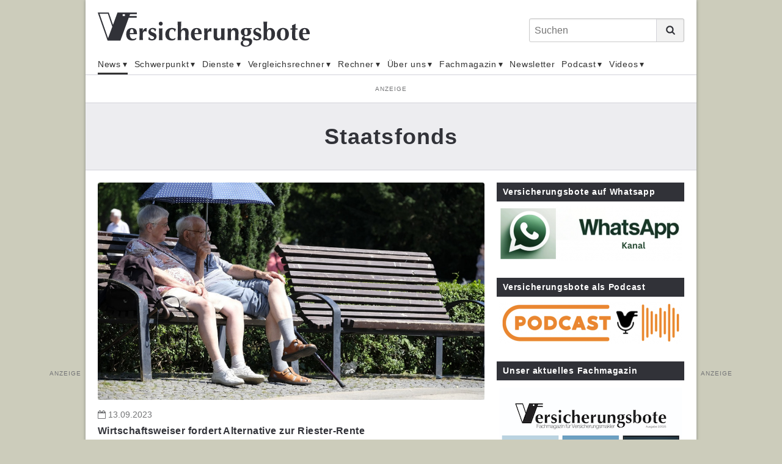

--- FILE ---
content_type: text/html;charset=UTF-8
request_url: https://www.versicherungsbote.de/tag/Staatsfonds/
body_size: 25674
content:
<!DOCTYPE html PUBLIC "-//W3C//DTD XHTML 1.0 Transitional//EN" "http://www.w3.org/TR/xhtml1/DTD/xhtml1-transitional.dtd"><html xmlns="http://www.w3.org/1999/xhtml" lang="de" xml:lang="de"><head data-host="web2"><meta http-equiv="Content-Type" content="text/html; charset=utf-8" /><title>Staatsfonds - Versicherungsbote.de</title><script xmlns:fad="http://www.fad-server.org" type="text/javascript" charset="UTF-8">//<![CDATA[
//

  !function() {
    var cpBaseUrl = 'https://cp.versicherungsbote.de';
    var cpController = cpBaseUrl + '/now.js';
    var cpPropertyId = '7a7f0032';

    !function(C,o,n,t,P,a,s){C['CPObject']=n;C[n]||(C[n]=function(){
      (C[n].q=C[n].q||[]).push(arguments)});C[n].l=+new Date;a=o.createElement(t);
      s=o.getElementsByTagName(t)[0];a.src=P;s.parentNode.insertBefore(a,s)}
    (window,document,'cp','script',cpController);

    // Will activate Contentpass and initialize basic interfaces for
    // communicating with Contentpass
    cp('create', cpPropertyId, {
      baseUrl: cpBaseUrl
    });

    // Will render the wall provided by contentpass.
    // If user gives full consent, the onFullConsent callback is fired.
    // If user is logged into contentpass and has a valid subscription for the
    // current website, no wall is displayed.
    // Use the cp('authenticate') function below to react on further details
    // regarding contentpass users.
    cp('render', {
      onFullConsent: function() {
        console.log('[DEMO] onFullConsent');
        // load advertising
      }
    });

    // Will evaluate the user's login state regarding contentpass and whether
    // user has a valid subscription.
    // This call is optional as cp('render') above is also checking for the
    // contentpass subscription state.
    // Use this function for example to update your layout for contentpass users.
    cp('authenticate', function (error, user) {
      if (error) {
        // Error handling depending on use case
        return;
      }

      /*if (user.isLoggedIn() &amp;&amp; user.hasValidSubscription()) {
        // User has valid subscription
      } else {
        // User has no valid subscription
      }*/
    });
  }()
////]]></script><script xmlns:fad="http://www.fad-server.org" src="https://www.versicherungsbote.de/ccm19/public/app.js?apiKey=0de1b36d33c950b4fe79e2aaff0d295d5bc09234a4dd55e7&amp;domain=c6e48c0" referrerpolicy="origin">//<![CDATA[
//
////]]></script><script xmlns:fad="http://www.fad-server.org" type="text/javascript">//<![CDATA[
//
  window ['gtag_enable_tcf_support'] = true;  
 ////]]></script><script type="text/javascript" src="https://data-f7a0168660.versicherungsbote.de/iomm/latest/bootstrap/stub.js">//<![CDATA[
//SZM//]]></script><link rel="stylesheet" type="text/css" href="/scripts/public.css?cb=1738257775" media="screen" /><link rel="stylesheet" type="text/css" href="/scripts/jquery/jquery-ui/1.10.2/themes/default/jquery-ui.min.css?cb=1643037170" media="screen" /><link rel="stylesheet" type="text/css" href="/scripts/jquery/jquery-ui/1.10.2/themes/default/jquery-ui.structure.min.css?cb=1643037170" media="screen" /><link rel="stylesheet" type="text/css" href="/scripts/jquery/jquery-ui/1.10.2/themes/default/jquery-ui.theme.min.css?cb=1643037170" media="screen" /><link rel="shortcut icon" sizes="16x16 32x32" href="/favicon.ico" /><link rel="stylesheet" type="text/css" href="/scripts/font-awesome/css/font-awesome.min.css?cb=1643037169" media="screen" /><link rel="stylesheet" type="text/css" href="/skins/verlag/css/default.css?1769089810" media="screen" /><meta name="keywords" content="Staatsfonds, " /><meta name="news_keywords" content="Staatsfonds" /><meta name="description" lang="de" content="Staatsfonds" xml:lang="de" /><meta http-equiv="cache-control" content="public, max-age=1800, s-maxage=1800, must-revalidate" /><meta http-equiv="pragma" content="public" /><meta http-equiv="expires" content="Sat, 24 Jan 2026 00:59:12 GMT" /><link rel="canonical" href="https://www.versicherungsbote.de/tag/Staatsfonds/" /><meta name="author" content="Versicherungsbote.de" /><meta name="geo.region" content="DE-SN" /><meta name="geo.placename" content="Leipzig" /><meta property="og:title" content="Staatsfonds - Versicherungsbote.de" /><meta property="og:type" content="article" /><meta property="og:url" content="https://www.versicherungsbote.de/tag/Staatsfonds/" /><meta property="og:description" content="Staatsfonds" /><meta name="last-modified" content="2015-12-18T10:02:24.934131+01+01:00" /><meta name="date" content="2015-12-18T10:02:24.934131+01+01:00" /><meta name="DC.date.issued" content="2015-12-18T10:02:24.934131+01+01:00" /><meta name="twitter:card" content="summary_large_image" /><meta name="twitter:title" content="Staatsfonds - Versicherungsbote.de" /><meta name="twitter:description" content="Staatsfonds" /><meta name="twitter:creator" content="" /><meta content="width=device-width,initial-scale=1.0" name="viewport" /><meta name="robots" content="index, follow" /><link rel="alternate" type="application/rss+xml" href="/feed/" title="Staatsfonds - Versicherungsbote.de" /><link rel="preconnect" href="https://www.google-analytics.com" crossorigin="" /><link rel="dns-prefetch" href="https://www.google-analytics.com" /><link rel="preconnect" href="https://adservice.google.de" crossorigin="" /><link rel="dns-prefetch" href="https://adservice.google.de" /><script type="text/javascript">//<![CDATA[

      session = 'PHPSESSID=7sh7n91s514vi27942hied4k5f';
    //]]></script><script type="text/javascript" src="/tools.count.js">//<![CDATA[
//PIXELCOUNT//]]></script><script type="text/x-ccm-loader" data-ccm-loader-src="https://www.googletagmanager.com/gtag/js?id=UA-10027869-1"></script><script type="text/x-ccm-loader">//<![CDATA[
//

        window.dataLayer = window.dataLayer || [];
        function gtag(){window.dataLayer.push(arguments);}
        gtag('js', new Date());
        gtag('config', 'G-3GF411JJRB', {'anonymize_ip': true});
      
////]]></script><script type="text/x-ccm-loader">//<![CDATA[
//

        window.dataLayer = window.dataLayer || [];
        function gtag(){window.dataLayer.push(arguments);}
        gtag('js', new Date());
        gtag('config', 'UA-G-J21X5578TP', {'anonymize_ip': true});
      
////]]></script><script type="text/x-ccm-loader">//<![CDATA[
//

        window.dataLayer = window.dataLayer || [];
        function gtag(){window.dataLayer.push(arguments);}
        gtag('js', new Date());
        gtag('config', 'UA-10027869-1', {'anonymize_ip': true});
      
////]]></script><script type="text/javascript" data-type="text/javascript" src="/scripts/jquery/3.3.1/jquery.min.js?cb=1643037170" data-cookieconsent="necessary">//<![CDATA[
/*305b21c1cb719c5d4259f70f25f76015*///]]></script><script type="text/javascript" data-type="text/javascript" src="/tools.count.js" async="" data-cookieconsent="necessary">//<![CDATA[
/*d8acfcb8253d27c52dcc14e321e79403*///]]></script><script type="text/javascript" data-type="text/javascript" src="/scripts/jquery/jquery-ui/1.12.1/jquery-ui.min.js?cb=1643037170" data-cookieconsent="necessary">//<![CDATA[
/*8ee9ce4eccf8d9a1e0cc23684c8b5c77*///]]></script><script type="text/javascript" data-type="text/javascript" src="/scripts/ajax.js?cb=1730736557" data-cookieconsent="necessary">//<![CDATA[
/*db1d5a17a201e3a8cba1916e390a8f91*///]]></script><script type="text/javascript">//<![CDATA[

          function open_ad_popup(id, timeout) {
          $('#'+id).show();

          if ($.isNumeric(timeout)) {
          setTimeout(function() { close_ad_popup(id); }, timeout);
          }
          }

          function close_ad_popup(id) {
          $('#'+id).hide();
          }
        //]]></script><script async="async" id="ebx" src="//applets.ebxcdn.com/ebx.js"></script></head><body class="chrome layout_default" itemscope="itemscope" itemtype="http://schema.org/WebPage"><script>//<![CDATA[

      window.onload = function () {
        if (!(typeof ipc == 'undefined' || ipc == null)) {
         var ipc_data = {
          "ref":"index",
          "param":"Staatsfonds"
         }
         ipc.c(ipc_data);
        }
      }
    //]]></script><noscript><img src="/tools.count.script?ref=index&amp;param=Staatsfonds" style="visibility:hidden;" /></noscript><script type="text/javascript">//<![CDATA[

        IOMm('configure', { st: 'versbote', dn: 'data-f7a0168660.versicherungsbote.de', ct: '0000810000', mh: 5 }); // Configure IOMm
        IOMm('pageview', { cp: 'page_blogreader-WebPage-Standard Werbung-' }); // Count pageview
      //]]></script><script type="text/javascript" src="https://data-f7a0168660.versicherungsbote.de/iomm/latest/manager/base/es5/bundle.js"></script><div class="site"><div class="site-wrapper"><header class="header"><div class="header-wrapper"><div class="header-top-bar"><button class="toggle-menu"><span> </span></button><div id="logo" itemscope="itemscope" itemprop="publisher" itemtype="http://schema.org/Organization"><a itemprop="url" href="/" title="Nachrichten für Versicherungsmakler"><meta itemprop="name" content="Versicherungsbote" /><span itemprop="logo" itemscope="itemscope" itemtype="http://schema.org/ImageObject"><svg xmlns="http://www.w3.org/2000/svg" id="versicherungsbote-logo" width="392" height="64" viewBox="0 0 392 64"><title>Versicherungsbote Verlag</title><desc>Informationen für Versicherungsmakler</desc><path d="M72.3 3.6V.4H36.5l-8.3 22.9L20.4.4H0l18.2 51.9h23.7l15.4-42.2h14.8V6.9H58.5l1.2-3.3h12.6zM19.1 47.9L3.3 2.7h15.5l8.1 24-7.8 21.2zM50.1 7H46V3.4h4.2V7z" id="Bildmarke"></path><path d="M59.7 44c.2 1.1.6 2 1.1 2.8.5.8 1.1 1.4 1.9 1.8.8.4 1.7.7 2.7.7 2.1 0 4-.7 5.6-2.1l.5.4-1 2.6c-.8.6-1.7 1-2.7 1.4-1.1.3-2.5.5-4.2.5-1.5 0-2.9-.2-4.2-.6-1.3-.4-2.5-1.1-3.5-2-1-.9-1.8-2.1-2.4-3.6-.6-1.4-.9-3.2-.9-5.2s.3-3.7.8-5.2 1.3-2.7 2.2-3.6c.9-1 2.1-1.7 3.4-2.2 1.3-.5 2.7-.7 4.2-.7 3 0 5.3.9 6.9 2.6 1.6 1.8 2.4 4.3 2.4 7.5v1.5H59.3c0 1.2.2 2.4.4 3.4zm5.8-10.9C65 31.7 64.2 31 63 31c-.7 0-1.2.2-1.7.7-.5.5-.8 1-1.1 1.8-.3.7-.5 1.5-.6 2.4l-.3 2.7h7c0-2.3-.3-4.2-.8-5.5zm17.6 2.1c.8-2.1 1.7-3.6 2.9-4.6 1.1-1 2.5-1.5 4-1.5h.7c-.1.5-.2.9-.2 1.5 0 .5-.1 1.1-.1 1.8v3.1l-.4.3c-.3-.2-.6-.3-1-.5-.4-.1-.8-.2-1.3-.2-1.4 0-2.4.4-3.2 1.3-.8.9-1.2 2-1.2 3.2v1.8c0 1.9 0 3.6.1 5.2 0 1.6.1 3.2.3 4.7-.4-.1-.9-.1-1.5-.1h-3.8s-1.1 0-1.5.1c.1-1.5.2-3.1.3-4.7 0-1.6.1-3.4.1-5.2v-1.8c0-1.9 0-3.6-.1-5.2 0-1.6-.1-3.3-.3-4.9.5.1 1 .1 1.6.2.5 0 1 .1 1.6.1.5 0 1 0 1.6-.1.5 0 1-.1 1.6-.2l-.2 5.7zM96 47.3c.3.4.6.8 1.1 1.2.4.4.9.6 1.5.8.6.2 1.3.3 2.1.3 1.1 0 1.9-.3 2.5-.8.6-.5.9-1.1.9-1.8s-.3-1.3-.8-1.7c-.5-.4-1.2-.8-1.9-1.2-.8-.4-1.6-.7-2.5-1.1s-1.8-.8-2.5-1.4c-.8-.6-1.4-1.3-1.9-2.1-.5-.9-.8-1.9-.8-3.3 0-1.3.2-2.4.7-3.3.5-.9 1.1-1.7 1.8-2.3.8-.6 1.6-1 2.6-1.3 1-.3 1.9-.4 2.9-.4 1.3 0 2.4.2 3.4.5 1 .4 2 .9 3 1.6-.3.6-.5 1.3-.7 2-.2.7-.3 1.4-.4 2.1h-1.3c-.1-.4-.2-.8-.5-1.2-.2-.4-.5-.9-.9-1.3s-.8-.7-1.3-1c-.5-.3-1.1-.4-1.9-.4-.9 0-1.7.2-2.3.7-.6.5-.9 1.1-.9 1.9 0 .7.3 1.3.8 1.8.5.4 1.2.8 2 1.2.8.3 1.7.7 2.6 1 .9.3 1.8.8 2.6 1.3s1.5 1.2 2 2.1c.5.9.8 1.9.8 3.3 0 1.3-.2 2.5-.7 3.4-.5 1-1.1 1.7-2 2.4s-1.8 1.1-2.8 1.3c-1 .3-2.2.4-3.3.4-1.4 0-2.6-.2-3.7-.6-1.1-.4-2-.8-2.6-1.2.4-1.5.6-2.9.7-4.4h1.1c0 .6.3 1 .6 1.5zm17.9-28.9c.7-.7 1.6-1 2.6-1s1.9.4 2.6 1c.7.7 1 1.6 1 2.6s-.4 1.9-1 2.6c-.7.7-1.6 1-2.6 1s-1.9-.3-2.6-1c-.7-.7-1-1.6-1-2.6-.1-1.1.3-1.9 1-2.6zm-.6 16.1c0-1.6-.1-3.3-.3-4.9.4.1.9.1 1.5.2.6 0 1.2.1 1.9.1 1.4 0 2.6-.1 3.4-.2-.2 1.6-.3 3.3-.3 4.9 0 1.6-.1 3.4-.1 5.2v1.8c0 1.9 0 3.6.1 5.2 0 1.6.1 3.2.3 4.7-.4-.1-.9-.1-1.5-.1h-3.8c-.6 0-1.1 0-1.5.1.2-1.5.3-3.1.3-4.7s.1-3.4.1-5.2v-1.8c0-2-.1-3.7-.1-5.3zm27.3-1.9c-.7-.8-1.8-1.3-3.2-1.3-1.8 0-3.2.8-4.1 2.5-.9 1.7-1.4 4-1.4 6.9 0 2.8.6 4.9 1.7 6.4 1.2 1.5 2.8 2.2 5.1 2.2.9 0 1.9-.2 2.7-.7.9-.4 1.5-.9 2-1.5l.5.5c-.2.4-.4.9-.5 1.3-.2.5-.3.9-.5 1.4-.7.5-1.5 1-2.5 1.3-1 .3-2.2.5-3.6.5-2.2 0-4.1-.3-5.6-1-1.5-.6-2.7-1.5-3.7-2.6-.9-1.1-1.6-2.3-2-3.7-.4-1.4-.6-2.8-.6-4.2 0-1.7.3-3.2.8-4.7.6-1.4 1.4-2.7 2.4-3.7s2.3-1.8 3.8-2.4c1.5-.6 3.1-.9 5-.9 1.7 0 3.2.2 4.4.6 1.2.4 2.3.9 3.4 1.6-.4.6-.7 1.4-1 2.2-.3.9-.6 1.7-.7 2.5h-1c-.2-1.3-.7-2.4-1.4-3.2zm7.3-7.9c-.1-2.5-.2-5-.3-7.6.4.1.9.1 1.5.2.6 0 1.2.1 1.9.1s1.3 0 1.9-.1c.6 0 1.1-.1 1.5-.2-.1 2.6-.2 5.1-.3 7.6-.1 2.5-.1 5.2-.1 8.2l.1.1c.8-1.3 1.8-2.3 2.9-3 1.1-.7 2.4-1 3.9-1 2.3 0 4 .7 5.3 2 1.2 1.3 1.8 3.5 1.8 6.4 0 1.6 0 2.9-.1 4.1-.1 1.2-.1 2.4-.1 3.6 0 1 0 2 .1 3.2 0 1.1.1 2.2.2 3.3-.4-.1-.9-.1-1.5-.1h-3.8c-.6 0-1.1 0-1.5.1.2-1.6.3-3.4.4-5.6.1-2.1.1-4.6.1-7.4 0-1.9-.3-3.3-1-4.2-.7-.9-1.6-1.3-2.8-1.3-1.4 0-2.4.6-3 1.8-.6 1.2-1 2.8-1 4.9v3.6c0 .8 0 1.7.1 2.6 0 1 .1 1.9.1 2.9s.1 1.8.2 2.6c-.4-.1-.9-.1-1.5-.1h-3.8c-.6 0-1.1 0-1.5.1.1-2.5.2-4.9.3-7.4.1-2.5.1-5.2.1-8.2v-3c0-3 0-5.7-.1-8.2zM179.4 44c.2 1.1.6 2 1.1 2.8.5.8 1.1 1.4 1.9 1.8.8.4 1.7.7 2.7.7 2.1 0 4-.7 5.6-2.1l.5.4-1 2.6c-.8.6-1.7 1-2.7 1.4-1.1.3-2.5.5-4.2.5-1.5 0-2.9-.2-4.2-.6-1.3-.4-2.5-1.1-3.5-2-1-.9-1.8-2.1-2.4-3.6-.6-1.4-.9-3.2-.9-5.2s.3-3.7.8-5.2 1.3-2.7 2.2-3.6c.9-1 2.1-1.7 3.4-2.2 1.3-.5 2.7-.7 4.2-.7 3 0 5.3.9 6.9 2.6 1.6 1.8 2.4 4.3 2.4 7.5v1.5H179c0 1.2.2 2.4.4 3.4zm5.8-10.9c-.5-1.4-1.3-2.1-2.5-2.1-.7 0-1.2.2-1.7.7-.5.5-.8 1-1.1 1.8-.3.7-.5 1.5-.6 2.4l-.3 2.7h7c0-2.3-.3-4.2-.8-5.5zm17.6 2.1c.8-2.1 1.7-3.6 2.9-4.6 1.1-1 2.5-1.5 4-1.5h.7c-.1.5-.2.9-.2 1.5 0 .5-.1 1.1-.1 1.8v3.1l-.4.4c-.3-.2-.6-.3-1-.5-.4-.1-.8-.2-1.3-.2-1.4 0-2.4.4-3.2 1.3-.8.9-1.2 2-1.2 3.2v1.8c0 1.9 0 3.6.1 5.2 0 1.6.1 3.2.3 4.7-.4-.1-.9-.1-1.5-.1h-3.8c-.6 0-1.1 0-1.5.1.1-1.5.2-3.1.3-4.7 0-1.6.1-3.4.1-5.2v-1.8c0-1.9 0-3.6-.1-5.2 0-1.6-.1-3.3-.3-4.9.5.1 1 .1 1.6.2.5 0 1 .1 1.6.1.5 0 1 0 1.6-.1.5 0 1-.1 1.6-.2l-.2 5.6zm25.5 13c-.9 1.3-1.8 2.2-3 2.9-1.1.7-2.4 1-3.9 1-2.3 0-4-.6-5.3-1.9-1.2-1.3-1.8-3.4-1.8-6.3 0-1.6 0-2.9.1-4.1.1-1.2.1-2.4.1-3.6 0-1 0-2-.1-3.2 0-1.1-.1-2.3-.2-3.4.4.1.9.1 1.5.2.6 0 1.2.1 1.9.1s1.3 0 1.9-.1c.6 0 1.1-.1 1.5-.2-.2 1.6-.4 3.5-.4 5.7-.1 2.2-.1 4.6-.1 7.4 0 1.9.3 3.3 1 4.2.7.9 1.6 1.3 2.8 1.3 1.4 0 2.4-.6 3-1.8.6-1.2 1-2.8 1-4.9v-1.8c0-1.9 0-3.6-.1-5.2 0-1.6-.1-3.3-.3-4.9.9.2 2 .2 3.4.2.7 0 1.3 0 1.9-.1s1.1-.1 1.5-.2c-.2 1.6-.3 3.3-.3 4.9 0 1.6-.1 3.4-.1 5.2v1.8c0 1.9 0 3.6.1 5.2 0 1.6.1 3.2.3 4.7-.5-.1-1.1-.1-1.6-.1h-3.2s-1.1 0-1.7.1l.1-3.1zm18-15.2c.9-1.3 1.8-2.3 3-3 1.1-.7 2.4-1 3.9-1 2.3 0 4 .7 5.3 2 1.2 1.3 1.8 3.5 1.8 6.4 0 1.6 0 2.9-.1 4.1-.1 1.2-.1 2.4-.1 3.6 0 1 0 2 .1 3.2 0 1.1.1 2.2.2 3.3-.4-.1-.9-.1-1.5-.1h-3.8c-.6 0-1.1 0-1.5.1.2-1.6.3-3.4.4-5.6.1-2.1.1-4.6.1-7.4 0-1.9-.3-3.3-1-4.2-.7-.9-1.6-1.3-2.8-1.3-1.4 0-2.4.6-3 1.8-.6 1.2-1 2.8-1 4.9v1.8c0 1.9 0 3.6.1 5.2 0 1.6.1 3.2.3 4.7-.4-.1-.9-.1-1.5-.1h-3.8c-.6 0-1.1 0-1.5.1.2-1.5.3-3.1.3-4.7s.1-3.4.1-5.2v-1.8c0-1.9 0-3.6-.1-5.2 0-1.6-.1-3.3-.3-4.9.5.1 1.1.1 1.6.2.5 0 1.1.1 1.6.1s1.1 0 1.6-.1c.5 0 1.1-.1 1.7-.2l-.1 3.3zm34.6-1.7c.8.5 1.4 1.2 1.8 2.1.4.8.7 1.8.7 3 0 1.1-.2 2.2-.6 3.1-.4.9-1 1.7-1.8 2.4s-1.7 1.2-2.8 1.6c-1.1.4-2.3.5-3.6.5h-2.1c-.4 0-.7.2-.9.5-.3.3-.4.7-.4 1.1 0 .7.3 1.3.8 1.7.6.4 1.5.7 2.7.7h3.4c2.6 0 4.4.5 5.6 1.4 1.2.9 1.8 2.4 1.8 4.4 0 1.8-.4 3.4-1.1 4.6-.7 1.2-1.7 2.2-2.9 3-1.2.8-2.5 1.3-3.9 1.7-1.4.3-2.8.5-4.2.5-2.9 0-5.1-.6-6.7-1.7s-2.4-2.6-2.4-4.4c0-1.5.4-2.6 1.2-3.5.8-.9 1.9-1.6 3.3-2.1v-.1c-.8-.3-1.4-.7-1.9-1.3-.5-.6-.7-1.3-.7-2.1 0-1 .4-2 1.2-2.9.8-.9 1.8-1.6 3.1-1.9v-.1c-1.9-.5-3.3-1.3-4.3-2.5s-1.6-2.8-1.6-4.7c0-1.2.2-2.2.7-3.1.5-.9 1.1-1.7 2-2.3.9-.6 1.9-1.1 3.1-1.4 1.2-.3 2.5-.5 3.9-.5.5 0 1.1 0 1.7.1.6 0 1.1.1 1.7.1.4 0 .8.1 1.2.1h6.2c0 .2-.1.4-.1.5v1c0 .2 0 .4.1.5l-4-.2-.2.2zm-1.2 22.9c-.3-.6-.7-1-1.3-1.3-.6-.3-1.3-.5-2.1-.6-.8-.1-1.7-.2-2.8-.2-1.6 0-2.7.2-3.3.5-.4.2-.8.6-1.2 1.3-.4.7-.6 1.6-.6 2.6 0 .9.2 1.6.5 2.3.3.7.8 1.2 1.3 1.6.5.4 1.2.8 1.9 1 .7.2 1.5.3 2.3.3.9 0 1.7-.1 2.4-.4.7-.3 1.3-.7 1.8-1.2s.9-1.1 1.1-1.7c.3-.7.4-1.3.4-2.1.1-.8-.1-1.6-.4-2.1zM271 36.9c0 1 .1 1.8.3 2.5s.4 1.2.7 1.7c.3.4.6.7 1 .9.3.2.7.3 1.1.3 1 0 1.7-.4 2.2-1.3.5-.9.7-2.4.7-4.5s-.3-3.5-.8-4.4c-.5-.8-1.2-1.3-2.1-1.3-2 0-3.1 2-3.1 6.1zm18.9 10.4c.3.4.6.8 1.1 1.2.4.4.9.6 1.5.8.6.2 1.3.3 2.1.3 1.1 0 1.9-.3 2.5-.8.6-.5.9-1.1.9-1.8s-.3-1.3-.8-1.7c-.5-.4-1.2-.8-1.9-1.2-.8-.4-1.6-.7-2.5-1.1-.9-.4-1.8-.8-2.5-1.4-.8-.6-1.4-1.3-1.9-2.1-.5-.9-.8-1.9-.8-3.3 0-1.3.2-2.4.7-3.3.5-.9 1.1-1.7 1.8-2.3.8-.6 1.6-1 2.6-1.3 1-.3 1.9-.4 2.9-.4 1.3 0 2.4.2 3.4.5 1 .4 2 .9 3 1.6-.3.6-.5 1.3-.7 2-.2.7-.3 1.4-.4 2.1h-1.3c-.1-.4-.2-.8-.5-1.2-.2-.4-.5-.9-.9-1.3s-.8-.7-1.3-1c-.5-.3-1.1-.4-1.9-.4-.9 0-1.7.2-2.3.7-.6.5-.9 1.1-.9 1.9 0 .7.3 1.3.8 1.8.5.4 1.2.8 2 1.2.8.3 1.7.7 2.6 1 .9.3 1.8.8 2.6 1.3s1.5 1.2 2 2.1c.5.9.8 1.9.8 3.3 0 1.3-.2 2.5-.7 3.4-.5 1-1.1 1.7-2 2.4-.8.6-1.8 1.1-2.8 1.3-1 .3-2.2.4-3.3.4-1.4 0-2.6-.2-3.7-.6-1.1-.4-2-.8-2.6-1.2.4-1.5.6-2.9.7-4.4h1.1c.1.6.3 1 .6 1.5zm16.8-22.6c-.1-2.5-.2-5-.3-7.6.4.1.9.1 1.5.2.6 0 1.2.1 1.9.1s1.3 0 1.9-.1 1.1-.1 1.5-.2c-.1 2.6-.2 5.1-.3 7.6-.1 2.5-.1 5.2-.1 8.2h.1c.5-1.3 1.3-2.3 2.4-2.9 1.1-.7 2.3-1 3.7-1 1.3 0 2.5.3 3.6.9 1.1.6 2 1.4 2.8 2.3.8 1 1.4 2.1 1.8 3.4.4 1.3.6 2.7.6 4.3 0 2.3-.3 4.2-.9 5.8-.6 1.6-1.4 2.8-2.4 3.8s-2.1 1.7-3.3 2.1c-1.2.4-2.4.6-3.6.6-1.5 0-2.7-.3-3.7-.8-1-.6-1.8-1.3-2.5-2.2-.6.4-1.3.8-1.9 1.3-.7.5-1.3.9-2 1.4h-1.1c.1-2.6.2-5.1.3-7.6.1-2.5.1-5.3.1-8.2v-3c0-3.2 0-5.9-.1-8.4zm6.4 19.8c.1 1.2.3 2.2.6 3 .3.8.7 1.5 1.2 2s1.2.7 2 .7c1.3 0 2.3-.8 3.1-2.4.8-1.6 1.2-4.3 1.2-8 0-5.3-1.3-7.9-3.9-7.9-.6 0-1.2.2-1.8.5-.5.3-1 .8-1.4 1.5-.4.7-.7 1.6-.9 2.8-.2 1.1-.3 2.5-.3 4.2 0 1.2.1 2.4.2 3.6zm18.9-8.7c.6-1.5 1.5-2.8 2.5-3.8s2.2-1.8 3.6-2.3c1.4-.5 2.7-.8 4.2-.8 3.6 0 6.3 1 8.3 3 1.9 2 2.9 4.7 2.9 8.2 0 1.9-.3 3.5-.8 5s-1.3 2.8-2.3 3.8c-1 1-2.2 1.8-3.5 2.3-1.4.5-2.9.8-4.5.8-1.4 0-2.7-.2-4-.5-1.3-.4-2.5-1-3.6-1.8-1.1-.9-1.9-2-2.6-3.4-.7-1.4-1-3.1-1-5.2-.1-2 .2-3.8.8-5.3zm13.7-2.6c-.7-1.5-1.8-2.2-3.3-2.2-1.4 0-2.5.8-3.3 2.5-.8 1.6-1.2 4.2-1.2 7.7 0 1.3.1 2.5.2 3.6.2 1.1.4 2 .8 2.9.4.8.8 1.4 1.4 1.9.6.5 1.3.7 2.1.7 2.9 0 4.4-3.6 4.4-10.7-.1-2.8-.4-4.9-1.1-6.4zm23.8-2.2c0 .4 0 .8.1 1.1l-4-.1c-.1.7-.1 1.5-.2 2.4 0 .9-.1 1.8-.1 2.8v4.9c0 1.6 0 2.9.1 3.8.1 1 .2 1.7.4 2.2s.4.9.8 1c.3.2.8.3 1.3.3.6 0 1 0 1.3-.1.3-.1.5-.2.8-.3v1.9c-.6.3-1.4.5-2.3.7-.9.2-1.8.3-2.7.3-3.9 0-5.8-2.3-5.8-6.9v-3c0-1.1.1-2.3.1-3.4 0-1.2.1-2.3.1-3.5v-3.2h-3.2c.1-.4.1-.7.1-1.1 0-.4 0-.8-.1-1.2l3.2.1v-2.6c0-.8-.1-1.8-.1-3 1.1-.4 2.1-.9 3.1-1.3 1-.5 2.1-1 3.1-1.5l.5.3c-.1.5-.1 1.1-.2 1.7 0 .7-.1 1.3-.1 2.1 0 .7-.1 1.4-.1 2.2v2.1l4-.1c-.1.6-.1 1.1-.1 1.4zm9.7 13c.2 1.1.6 2 1.1 2.8.5.8 1.1 1.4 1.9 1.8.8.4 1.7.7 2.7.7 2.1 0 4-.7 5.6-2.1l.5.4-1 2.6c-.8.6-1.7 1-2.7 1.4-1.1.3-2.5.5-4.2.5-1.5 0-2.9-.2-4.2-.6-1.3-.4-2.5-1.1-3.5-2-1-.9-1.8-2.1-2.4-3.6-.6-1.4-.9-3.2-.9-5.2s.3-3.7.8-5.2 1.3-2.7 2.2-3.6c.9-1 2.1-1.7 3.4-2.2 1.3-.5 2.7-.7 4.2-.7 3 0 5.3.9 6.9 2.6 1.6 1.8 2.4 4.3 2.4 7.5v1.5h-13.1c0 1.2.1 2.4.3 3.4zm5.8-10.9c-.5-1.4-1.3-2.1-2.5-2.1-.7 0-1.2.2-1.7.7-.5.5-.8 1-1.1 1.8-.3.7-.5 1.5-.6 2.4l-.3 2.7h7c0-2.3-.3-4.2-.8-5.5z" id="Wotmarke"></path></svg><meta itemprop="width" content="392" /><meta itemprop="height" content="70" /></span></a></div><div class="search_form"><form action="/search.search.html" method="get" accept-charset="UTF-8" target="_self"><fieldset><label id="search_form_label" class="fad_visuallyhidden" form="search_form">Suchen</label><input class="fad_search_form_field" name="q" placeholder="Suchen" type="search" /><button class="fad_search_form_submit" type="submit"><svg xmlns="http://www.w3.org/2000/svg" id="search-icon" viewBox="0 0 20 20"><path d="M19.4 17.3l-4.1-4.1c.9-1.3 1.5-3 1.5-4.7 0-4.6-3.7-8.3-8.3-8.3C3.9.2.2 3.9.2 8.5c0 4.6 3.7 8.3 8.3 8.3 1.8 0 3.4-.6 4.8-1.5l4.1 4.1c.6.6 1.5.6 2.1 0 .5-.6.5-1.5-.1-2.1zM3.1 8.5c0-3 2.4-5.4 5.4-5.4s5.4 2.4 5.4 5.4c0 3-2.4 5.4-5.4 5.4s-5.4-2.4-5.4-5.4z"></path></svg></button></fieldset></form><div class="toggle-search"><svg xmlns="http://www.w3.org/2000/svg" id="search-icon" viewBox="0 0 20 20"><path d="M19.4 17.3l-4.1-4.1c.9-1.3 1.5-3 1.5-4.7 0-4.6-3.7-8.3-8.3-8.3C3.9.2.2 3.9.2 8.5c0 4.6 3.7 8.3 8.3 8.3 1.8 0 3.4-.6 4.8-1.5l4.1 4.1c.6.6 1.5.6 2.1 0 .5-.6.5-1.5-.1-2.1zM3.1 8.5c0-3 2.4-5.4 5.4-5.4s5.4 2.4 5.4 5.4c0 3-2.4 5.4-5.4 5.4s-5.4-2.4-5.4-5.4z"></path></svg></div></div></div><div class="search_form_dropdown"><form action="/search.search.html" method="get" accept-charset="UTF-8" target="_self"><fieldset><label id="search_form_label" class="fad_visuallyhidden" form="search_form">Suchen</label><input class="fad_search_form_field" name="q" placeholder="Suchen" type="text" /><button class="fad_search_form_submit" type="submit"><svg xmlns="http://www.w3.org/2000/svg" id="search-icon" viewBox="0 0 20 20"><path d="M19.4 17.3l-4.1-4.1c.9-1.3 1.5-3 1.5-4.7 0-4.6-3.7-8.3-8.3-8.3C3.9.2.2 3.9.2 8.5c0 4.6 3.7 8.3 8.3 8.3 1.8 0 3.4-.6 4.8-1.5l4.1 4.1c.6.6 1.5.6 2.1 0 .5-.6.5-1.5-.1-2.1zM3.1 8.5c0-3 2.4-5.4 5.4-5.4s5.4 2.4 5.4 5.4c0 3-2.4 5.4-5.4 5.4s-5.4-2.4-5.4-5.4z"></path></svg></button></fieldset></form></div><div id="menu"><nav class="menu-sitemap"><ul class="menu-sitemap-list"><li class="menu-item has-submenu selected"><a href="/index.html" title="News">News</a><span class="sub-toggle"><span class="sub-toggle-icon"> </span></span><ul class="submenu"><li class="submenu-item"><a href="/Altersvorsorge.html" title="Altersvorsorge">Altersvorsorge</a></li><li class="submenu-item"><a href="/Geldanlage.html" title="Geldanlage">Geldanlage</a></li><li class="submenu-item"><a href="/Karriere.html" title="Karriere">Karriere</a></li><li class="submenu-item"><a href="/Krankenversicherung.html" title="Krankenversicherung">Krankenversicherung</a></li><li class="submenu-item"><a href="/Markt.html" title="Markt">Markt</a></li><li class="submenu-item"><a href="/Netzwelten.html" title="Netzwelten">Netzwelten</a></li><li class="submenu-item"><a href="/Politik.html" title="Politik">Politik</a></li><li class="submenu-item"><a href="/Praxis.html" title="Praxis">Praxis</a></li><li class="submenu-item"><a href="/Sparten.html" title="Sparten">Sparten</a></li><li class="submenu-item"><a href="/Vertrieb.html" title="Vertrieb">Vertrieb</a></li><li class="submenu-item"><a href="/Kommentar.html" title="Kommentar">Kommentar</a></li><li class="submenu-item"><a href="/Versicherungsticker.html" title="Versicherungsticker">Versicherungsticker</a></li><li class="submenu-item"><a href="/Branchenzahlen.html" title="Branchenzahlen">Branchenzahlen</a></li><li class="submenu-item"><a href="/Themenuebersicht.html" title="Themenübersicht">Themenübersicht</a></li></ul></li><li class="menu-item has-submenu"><a href="/Schwerpunkt.html" title="Schwerpunkt">Schwerpunkt</a><span class="sub-toggle"><span class="sub-toggle-icon"> </span></span><ul class="submenu"><li class="submenu-item"><a href="/Schwerpunkt-Januar.html" title="Januar">Januar</a></li><li class="submenu-item"><a href="/Schwerpunkt-Februar.html" title="Februar">Februar</a></li><li class="submenu-item"><a href="/Schwerpunkt-Marz.html" title="März">März</a></li><li class="submenu-item"><a href="/Schwerpunkt-April.html" title="April">April</a></li><li class="submenu-item"><a href="/Schwerpunkt-Mai.html" title="Mai">Mai</a></li><li class="submenu-item"><a href="/Schwerpunkt-Juni.html" title="Juni">Juni</a></li><li class="submenu-item"><a href="/Schwerpunkt-Juli.html" title="Juli">Juli</a></li><li class="submenu-item"><a href="/Schwerpunkt-August.html" title="August">August</a></li><li class="submenu-item"><a href="/Schwerpunkt-September.html" title="September">September</a></li><li class="submenu-item"><a href="/Schwerpunkt-Oktober.html" title="Oktober">Oktober</a></li><li class="submenu-item"><a href="/Schwerpunkt-November.html" title="November">November</a></li><li class="submenu-item"><a href="/Schwerpunkt-Dezember.html" title="Dezember">Dezember</a></li></ul></li><li class="menu-item has-submenu"><a href="/service.Dienste.html" title="Dienste">Dienste</a><span class="sub-toggle"><span class="sub-toggle-icon"> </span></span><ul class="submenu"><li class="submenu-item"><a href="/termine.html" title="Termine">Termine</a></li><li class="submenu-item"><a href="/service.Stellenanzeige.html" title="Stellenmarkt">Stellenmarkt</a></li><li class="submenu-item"><a href="/service.kurier.html" title="Kurierdienst">Kurierdienst</a></li><li class="submenu-item"><a href="/service.Vermittlerwegweiser.html" title="Vermittlerwegweiser">Vermittlerwegweiser</a></li><li class="submenu-item"><a href="/lexikon.html" title="Lexikon">Lexikon</a></li><li class="submenu-item"><a href="/service.kodex-register.html" title="Kodex">Kodex</a></li></ul></li><li class="menu-item has-submenu"><a href="/Vergleichsrechner.html" title="Vergleichsrechner">Vergleichsrechner</a><span class="sub-toggle"><span class="sub-toggle-icon"> </span></span><ul class="submenu"><li class="submenu-item"><a href="/Vergleich-Berufsunfahigkeitsversicherung.html" title="Berufsunfähigkeitsversicherung">Berufsunfähigkeitsversicherung</a></li><li class="submenu-item"><a href="/Vergleich-Diensthaftpflichtversicherung.html" title="Diensthaftpflichtversicherung">Diensthaftpflichtversicherung</a></li><li class="submenu-item"><a href="/Grundfahigkeitsversicherung-Vergleich-online-berechnen.html" title="Grundfähigkeitsversicherung">Grundfähigkeitsversicherung</a></li><li class="submenu-item"><a href="/Vergleich-Hausratversicherung.html" title="Hausratversicherung">Hausratversicherung</a></li><li class="submenu-item"><a href="/Hundehalterhaftpflichtversicherung-im-Vergleich---Einfach-online-berechnen.html" title="Hundehalterhaftpflichtversicherung">Hundehalterhaftpflichtversicherung</a></li><li class="submenu-item"><a href="/Vergleich-Kfz-Versicherung.html" title="Kfz-Versicherung">Kfz-Versicherung</a></li><li class="submenu-item"><a href="/Kfz-Versicherung-fur-Anhanger-Vergleich.html" title="Kfz-Versicherung Anhänger">Kfz-Versicherung Anhänger</a></li><li class="submenu-item"><a href="/Kfz-Motorrad-Versicherung-Vergleich-berechnen.html" title="Motorradversicherung">Motorradversicherung</a></li><li class="submenu-item"><a href="/Vergleich-Multi-Risk-Versicherung.html" title="Multi-Risk-Versicherung">Multi-Risk-Versicherung</a></li><li class="submenu-item"><a href="/Vergleich-Privathaftpflichtversicherung.html" title="Privathaftpflichtversicherung">Privathaftpflichtversicherung</a></li><li class="submenu-item"><a href="/Vergleich-Rechtsschutzversicherung.html" title="Rechtsschutzversicherung">Rechtsschutzversicherung</a></li><li class="submenu-item"><a href="/Vergleich-Risikolebensversicherung.html" title="Risikolebensversicherung">Risikolebensversicherung</a></li><li class="submenu-item"><a href="/Vergleich-Schwere-Krankheiten-Versicherung.html" title="Schwere-Krankheiten-Versicherung">Schwere-Krankheiten-Versicherung</a></li><li class="submenu-item"><a href="/Vergleich-Sterbegeldversicherung.html" title="Sterbegeldversicherung">Sterbegeldversicherung</a></li><li class="submenu-item"><a href="/Vergleich-Unfallversicherung.html" title="Unfallversicherung">Unfallversicherung</a></li><li class="submenu-item"><a href="/Vergleich-Wohngebaudeversicherung.html" title="Wohngebäudeversicherung">Wohngebäudeversicherung</a></li></ul></li><li class="menu-item has-submenu"><a href="/rechner.html" title="Rechner">Rechner</a><span class="sub-toggle"><span class="sub-toggle-icon"> </span></span><ul class="submenu"><li class="submenu-item"><a href="/rechner.bmi-rechner.html" title="BMI-Rechner">BMI-Rechner</a></li><li class="submenu-item"><a href="/rechner.buergergeld.html" title="Bürgergeldrechner">Bürgergeldrechner</a></li><li class="submenu-item"><a href="/rechner.sepa.html" title="IBAN-Rechner">IBAN-Rechner</a></li><li class="submenu-item"><a href="/rechner.erbschaftssteuer.html" title="Erbschaftsteuerrechner">Erbschaftsteuerrechner</a></li><li class="submenu-item"><a href="/rechner.firmenwagen.html" title="Firmenwagenrechner">Firmenwagenrechner</a></li><li class="submenu-item"><a href="/rechner.grundsicherung.html" title="Grundsicherungsrechner">Grundsicherungsrechner</a></li><li class="submenu-item"><a href="/rechner.hinterbliebene.html" title="Hinterbliebenenrechner">Hinterbliebenenrechner</a></li><li class="submenu-item"><a href="/rechner.kfz-kredit.html" title="Kfz-Kreditrechner">Kfz-Kreditrechner</a></li><li class="submenu-item"><a href="/Kfz-Steuer-Rechner.html" title="Kfz-Steuerrechner">Kfz-Steuerrechner</a></li><li class="submenu-item"><a href="/rechner.kindesunterhalt.html" title="Kindesunterhaltsrechner">Kindesunterhaltsrechner</a></li><li class="submenu-item"><a href="/rechner.krankentagegeld.html" title="Krankentagegeldrechner">Krankentagegeldrechner</a></li><li class="submenu-item"><a href="/rechner.kreditrechner.html" title="Kreditrechner">Kreditrechner</a></li><li class="submenu-item"><a href="/rechner.nettolohnrechner.html" title="Nettolohnrechner">Nettolohnrechner</a></li><li class="submenu-item"><a href="/Riester-Rente-Rechner.html" title="Riester-Renten-Rechner">Riester-Renten-Rechner</a></li><li class="submenu-item"><a href="/rechner.spritkosten.html" title="Spritkostenrechner">Spritkostenrechner</a></li><li class="submenu-item"><a href="/rechner.faktorrechner.html" title="Steuerklassenrechner">Steuerklassenrechner</a></li><li class="submenu-item"><a href="/rechner.stundenlohn-rechner.html" title="Stundenlohn-Rechner">Stundenlohn-Rechner</a></li><li class="submenu-item"><a href="/rechner.werbungskosten-rechner.html" title="Werbungskosten-Rechner">Werbungskosten-Rechner</a></li><li class="submenu-item"><a href="/rechner.wohngeldrechner.html" title="Wohngeldrechner">Wohngeldrechner</a></li><li class="submenu-item"><a href="/rechner.zinsrechner.html" title="Zinsrechner">Zinsrechner</a></li></ul></li><li class="menu-item has-submenu"><a href="/ueber-uns.redaktion.html" title="Über uns">Über uns</a><span class="sub-toggle"><span class="sub-toggle-icon"> </span></span><ul class="submenu"><li class="submenu-item"><a href="/ueber-uns.redaktion.html" title="Die Redaktion">Die Redaktion</a></li><li class="submenu-item"><a href="/kontakt.html" title="Kontakt">Kontakt</a></li><li class="submenu-item"><a href="/ueber-uns.mediadaten.html" title="Mediadaten">Mediadaten</a></li><li class="submenu-item"><a href="/ueber-uns.unserangebot.html" title="Unser Angebot">Unser Angebot</a></li><li class="submenu-item"><a href="/ueber-uns.philosophie.html" title="Über uns">Über uns</a></li><li class="submenu-item"><a href="/ueber-uns.Gastautoren.html" title="Gastautoren">Gastautoren</a></li></ul></li><li class="menu-item has-submenu"><a href="/service.Magazin.html" title="Fachmagazin">Fachmagazin</a><span class="sub-toggle"><span class="sub-toggle-icon"> </span></span><ul class="submenu"><li class="submenu-item"><a href="/Fachmagazin-Archiv.html" title="Archiv">Archiv</a></li></ul></li><li class="menu-item"><a href="/verlag.newsletter.subscribe.html" title="Newsletter">Newsletter</a></li><li class="menu-item has-submenu"><a href="/Podcast.html" title="Podcast">Podcast</a><span class="sub-toggle"><span class="sub-toggle-icon"> </span></span><ul class="submenu"><li class="submenu-item"><a href="/2030.html" title="2030">2030</a></li><li class="submenu-item"><a href="/Nachgefragt-Podcast.html" title="Nachgefragt">Nachgefragt</a></li></ul></li><li class="menu-item has-submenu"><a href="/Fk-up-Chronicles.html" title="Videos">Videos</a><span class="sub-toggle"><span class="sub-toggle-icon"> </span></span><ul class="submenu"><li class="submenu-item"><a href="/Fk-up-Chronicles.html" title="F**k-upChronicles">F**k-upChronicles</a></li><li class="submenu-item"><a href="/Nachgefragt.html" title="Nachgefragt">Nachgefragt</a></li></ul></li></ul></nav></div></div></header><div id="banner_billboard"><div class="mod_code_wrapper" id="idp1"><div id="mod_code_4836249" class="mod_code "><div class="col"><script type="text/x-ccm-loader" data-ccm-loader-src="https://securepubads.g.doubleclick.net/tag/js/gpt.js"></script><script xmlns:fad="http://www.fad-server.org" type="text/x-ccm-loader">//<![CDATA[
//

  window.googletag = window.googletag || {cmd: []};
  googletag.cmd.push(function() {
    googletag.defineSlot('/4819509/Billboard-Startseite', [[954, 250], [800, 250], [728, 90], [300, 250], [300, 600]], 'div-gpt-ad-1463656342938-1').addService(googletag.pubads());
    googletag.pubads().enableSingleRequest();
    googletag.enableServices();
  });
////]]></script><p class="ads_headline">Anzeige</p>

<div id="div-gpt-ad-1463656342938-1">
  <script type="text/x-ccm-loader">//<![CDATA[
//

    googletag.cmd.push(function() { googletag.display('div-gpt-ad-1463656342938-1'); });
  ////]]></script></div></div></div></div></div><main class="content "><h1 itemprop="name" class="tag"><span class="fad_news_reader_tag">Staatsfonds</span></h1><div class="duo-width clearfix"><div class="main-column"><div itemscope="itemscope" itemtype="http://schema.org/BreadcrumbList" class="article-list tag_list"><article itemprop="itemListElement" itemscope="itemscope" itemtype="http://schema.org/ListItem" id="4911980" class="fad_blog_article layout_news preview-big preview-big"><meta name="skin.advertorial" content="0"></meta><meta itemprop="position" content="1"></meta><figure class="fad_blog_article_figure"><a itemprop="item" itemscope="itemscope" itemtype="http://schema.org/Thing" id="/id/4911980/Werding-Riester-Rente-Alternative/" href="/id/4911980/Werding-Riester-Rente-Alternative/" title="Wirtschaftsweiser fordert Alternative zur Riester-Rente" class="fad_blog_article_content"><img class="fad_article_img top_article lazy" width="1000" height="562" data-src="/content.4911980.images.vdomg.bank-2662347_1280-1.1000x562.jpg" data-srcset="/content.4911980.images.vdomg.bank-2662347_1280-1.200x112.jpg 200w,/content.4911980.images.vdomg.bank-2662347_1280-1.300x168.jpg 300w,/content.4911980.images.vdomg.bank-2662347_1280-1.400x225.jpg 400w,/content.4911980.images.vdomg.bank-2662347_1280-1.500x281.jpg 500w,/content.4911980.images.vdomg.bank-2662347_1280-1.600x337.jpg 600w,/content.4911980.images.vdomg.bank-2662347_1280-1.700x393.jpg 700w,/content.4911980.images.vdomg.bank-2662347_1280-1.820x461.jpg 820w,/content.4911980.images.vdomg.bank-2662347_1280-1.1000x562.jpg 1000w" sizes="(min-width: 47.5em) 66.666vw, calc(100vw - 1.75rem)" title="Wie kann künftigen Generationen eine zukunftsfeste Rente in Zeiten einer alternden Gesellschaft gesichert werden? Der Wirtschaftsweise Martin Werding hält die geplanten Reformen der Bundesregierung für nicht ausreichend (Symbolbild)." src="[data-uri]" /></a></figure><div class="article-teaser-container"><div class="fad_blog_article_meta"><time class="fad_blog_article_date" datetime="2023-09-13 06:10:00+02:00">13.09.2023</time></div><h2 class="fad_blog_article_title" itemprop="name"><a itemprop="item" itemscope="itemscope" itemtype="http://schema.org/Thing" id="/id/4911980/Werding-Riester-Rente-Alternative/" href="/id/4911980/Werding-Riester-Rente-Alternative/" title="Wirtschaftsweiser fordert Alternative zur Riester-Rente" class="fad_blog_article_content"><span class="fad_blog_article_title">Wirtschaftsweiser fordert Alternative zur Riester-Rente</span></a></h2><p class="fad_blog_article_text">Braucht es eine Alternative zur Riester-Rente? Der Wirtschaftsweise Martin Werding bekräftigt in einem Interview seine Forderung nach einer umfassenden Rentenreform. Das geplante Generationenkapital 
                      ...
                    </p></div></article><article itemprop="itemListElement" itemscope="itemscope" itemtype="http://schema.org/ListItem" id="4911763" class="fad_blog_article layout_news"><meta name="skin.advertorial" content="0"></meta><meta itemprop="position" content="2"></meta><figure class="fad_blog_article_figure"><a itemprop="item" itemscope="itemscope" itemtype="http://schema.org/Thing" id="/id/4911763/Rente-Baden-Wurttembergs-Finanzminister-fordert-mehr-Borsen-Engagement-der-Deutschen/" href="/id/4911763/Rente-Baden-Wurttembergs-Finanzminister-fordert-mehr-Borsen-Engagement-der-Deutschen/" title="Rente: Baden-Württembergs Finanzminister fordert mehr Börsen-Engagement der Deutschen" class="fad_blog_article_content"><img class="fad_article_img tag_list lazy" width="1000" height="562" data-src="/content.4911763.images.rdtpw.bayaz.1000x562.jpeg" data-srcset="/content.4911763.images.rdtpw.bayaz.200x112.jpeg 200w,/content.4911763.images.rdtpw.bayaz.300x168.jpeg 300w,/content.4911763.images.rdtpw.bayaz.400x225.jpeg 400w,/content.4911763.images.rdtpw.bayaz.500x281.jpeg 500w,/content.4911763.images.rdtpw.bayaz.600x337.jpeg 600w,/content.4911763.images.rdtpw.bayaz.700x393.jpeg 700w,/content.4911763.images.rdtpw.bayaz.820x461.jpeg 820w,/content.4911763.images.rdtpw.bayaz.1000x562.jpeg 1000w" data-sizes="(min-width: 61.25em) 16.875rem, (min-width: 32.8125em) 12.5rem, 40vw" title="Danyal Bayaz, Finanzminister des Landes Baden-Württemberg." src="[data-uri]" /></a></figure><div class="article-teaser-container"><div class="fad_blog_article_meta"><time class="fad_blog_article_date" datetime="2023-08-21 14:09:21+02:00">21.08.2023</time></div><h2 class="fad_blog_article_title" itemprop="name"><a itemprop="item" itemscope="itemscope" itemtype="http://schema.org/Thing" id="/id/4911763/Rente-Baden-Wurttembergs-Finanzminister-fordert-mehr-Borsen-Engagement-der-Deutschen/" href="/id/4911763/Rente-Baden-Wurttembergs-Finanzminister-fordert-mehr-Borsen-Engagement-der-Deutschen/" title="Rente: Baden-Württembergs Finanzminister fordert mehr Börsen-Engagement der Deutschen" class="fad_blog_article_content"><span class="fad_blog_article_title">Rente: Baden-Württembergs Finanzminister fordert mehr Börsen-Engagement der Deutschen</span></a></h2><p class="fad_blog_article_text">Baden-Württembergs Finanzminister Danyal Bayaz (Grüne) rechnet damit, dass die gesetzliche Rente den Menschen in Deutschland immer weniger geeignet ist, um den Lebensstandard zu sichern. Er wirbt sta
                      ...
                    </p></div></article><article itemprop="itemListElement" itemscope="itemscope" itemtype="http://schema.org/ListItem" id="4911745" class="fad_blog_article layout_news"><meta name="skin.advertorial" content="0"></meta><meta itemprop="position" content="3"></meta><figure class="fad_blog_article_figure"><a itemprop="item" itemscope="itemscope" itemtype="http://schema.org/Thing" id="/id/4911745/Norwegischer-Staatsfonds-wieder-im-Fahrwasser/" href="/id/4911745/Norwegischer-Staatsfonds-wieder-im-Fahrwasser/" title="Norwegischer Staatsfonds wieder mit Milliardengewinn im Fahrwasser" class="fad_blog_article_content"><img class="fad_article_img tag_list lazy" width="1000" height="562" data-src="/content.4911745.images.sowzk.north-europe-483205_1280.1000x562.jpg" data-srcset="/content.4911745.images.sowzk.north-europe-483205_1280.200x112.jpg 200w,/content.4911745.images.sowzk.north-europe-483205_1280.300x168.jpg 300w,/content.4911745.images.sowzk.north-europe-483205_1280.400x225.jpg 400w,/content.4911745.images.sowzk.north-europe-483205_1280.500x281.jpg 500w,/content.4911745.images.sowzk.north-europe-483205_1280.600x337.jpg 600w,/content.4911745.images.sowzk.north-europe-483205_1280.700x393.jpg 700w,/content.4911745.images.sowzk.north-europe-483205_1280.820x461.jpg 820w,/content.4911745.images.sowzk.north-europe-483205_1280.1000x562.jpg 1000w" data-sizes="(min-width: 61.25em) 16.875rem, (min-width: 32.8125em) 12.5rem, 40vw" title="Kontraste: Ein Kreuzfahrtschiff in einem norwegischen Fjord (Symbolbild). Norwegen verfügt mit seinen nur 5,4 Millionen Einwohnern über den größten Staatsfonds der Welt." src="[data-uri]" /></a></figure><div class="article-teaser-container"><div class="fad_blog_article_meta"><time class="fad_blog_article_date" datetime="2023-08-18 07:15:00+02:00">18.08.2023</time></div><h2 class="fad_blog_article_title" itemprop="name"><a itemprop="item" itemscope="itemscope" itemtype="http://schema.org/Thing" id="/id/4911745/Norwegischer-Staatsfonds-wieder-im-Fahrwasser/" href="/id/4911745/Norwegischer-Staatsfonds-wieder-im-Fahrwasser/" title="Norwegischer Staatsfonds wieder mit Milliardengewinn im Fahrwasser" class="fad_blog_article_content"><span class="fad_blog_article_title">Norwegischer Staatsfonds wieder mit Milliardengewinn im Fahrwasser</span></a></h2><p class="fad_blog_article_text">Der norwegische Staatsfonds konnte im ersten Halbjahr 2023 seinen Marktwert um 130 Milliarden Euro steigern, nachdem er im Jahr 2022 noch hohe Verluste verkraften musste. Er wuchs auf umgerechnet 1,3
                      ...
                    </p></div></article><article itemprop="itemListElement" itemscope="itemscope" itemtype="http://schema.org/ListItem" id="4911689" class="fad_blog_article layout_news"><meta name="skin.advertorial" content="0"></meta><meta itemprop="position" content="4"></meta><figure class="fad_blog_article_figure"><a itemprop="item" itemscope="itemscope" itemtype="http://schema.org/Thing" id="/id/4911689/Aktienrente-soll-von-Staatsfonds-Kenfo-verwaltet-werden/" href="/id/4911689/Aktienrente-soll-von-Staatsfonds-Kenfo-verwaltet-werden/" title="Aktienrente soll von Staatsfonds Kenfo verwaltet werden" class="fad_blog_article_content"><img class="fad_article_img tag_list lazy" width="1000" height="562" data-src="/content.4911689.images.qgcao.Mikus2.1000x562.png" data-srcset="/content.4911689.images.qgcao.Mikus2.200x112.png 200w,/content.4911689.images.qgcao.Mikus2.300x168.png 300w,/content.4911689.images.qgcao.Mikus2.400x225.png 400w,/content.4911689.images.qgcao.Mikus2.500x281.png 500w,/content.4911689.images.qgcao.Mikus2.600x337.png 600w,/content.4911689.images.qgcao.Mikus2.700x393.png 700w,/content.4911689.images.qgcao.Mikus2.820x461.png 820w,/content.4911689.images.qgcao.Mikus2.1000x562.png 1000w" data-sizes="(min-width: 61.25em) 16.875rem, (min-width: 32.8125em) 12.5rem, 40vw" title="Die Managerin Anja Mikus ist CEO und CIO des öffentlich-rechtlichen Fonds KENFO." src="[data-uri]" /></a></figure><div class="article-teaser-container"><div class="fad_blog_article_meta"><time class="fad_blog_article_date" datetime="2023-08-14 09:47:11+02:00">14.08.2023</time></div><h2 class="fad_blog_article_title" itemprop="name"><a itemprop="item" itemscope="itemscope" itemtype="http://schema.org/Thing" id="/id/4911689/Aktienrente-soll-von-Staatsfonds-Kenfo-verwaltet-werden/" href="/id/4911689/Aktienrente-soll-von-Staatsfonds-Kenfo-verwaltet-werden/" title="Aktienrente soll von Staatsfonds Kenfo verwaltet werden" class="fad_blog_article_content"><span class="fad_blog_article_title">Aktienrente soll von Staatsfonds Kenfo verwaltet werden</span></a></h2><p class="fad_blog_article_text">Die Aktienrente bzw. das Generationenkapital soll vom Staatsfonds Kenfo verwaltet werden. Dies ist eine bereits bestehende öffentliche Stiftung, die den deutschen Atomausstieg finanziert. Eine eigene
                      ...
                    </p></div></article><article itemprop="itemListElement" itemscope="itemscope" itemtype="http://schema.org/ListItem" id="4911545" class="fad_blog_article layout_news"><meta name="skin.advertorial" content="0"></meta><meta itemprop="position" content="5"></meta><figure class="fad_blog_article_figure"><a itemprop="item" itemscope="itemscope" itemtype="http://schema.org/Thing" id="/id/4911545/Rentenreform-Wirtschaftsweise-fordern-Staatsfonds-statt-Herumdoktern-an-Riester/" href="/id/4911545/Rentenreform-Wirtschaftsweise-fordern-Staatsfonds-statt-Herumdoktern-an-Riester/" title="Rentenreform: Wirtschaftsweise fordern Staatsfonds statt Herumdoktern an Riester" class="fad_blog_article_content"><img class="fad_article_img tag_list lazy" width="1000" height="562" data-src="/content.4911545.images.hddrr.excavator-4194139_1280.1000x562.jpg" data-srcset="/content.4911545.images.hddrr.excavator-4194139_1280.200x112.jpg 200w,/content.4911545.images.hddrr.excavator-4194139_1280.300x168.jpg 300w,/content.4911545.images.hddrr.excavator-4194139_1280.400x225.jpg 400w,/content.4911545.images.hddrr.excavator-4194139_1280.500x281.jpg 500w,/content.4911545.images.hddrr.excavator-4194139_1280.600x337.jpg 600w,/content.4911545.images.hddrr.excavator-4194139_1280.700x393.jpg 700w,/content.4911545.images.hddrr.excavator-4194139_1280.820x461.jpg 820w,/content.4911545.images.hddrr.excavator-4194139_1280.1000x562.jpg 1000w" data-sizes="(min-width: 61.25em) 16.875rem, (min-width: 32.8125em) 12.5rem, 40vw" title="Eine zukunftsfähige Rente für künftige Generationen? Die Wirtschaftsweisen haben Zweifel, ob die vorgeschlagene Riester-Reform einer Rentenkommission hier der geeignete Weg ist (Symbolbild)." src="[data-uri]" /></a></figure><div class="article-teaser-container"><div class="fad_blog_article_meta"><time class="fad_blog_article_date" datetime="2023-07-27 14:39:42+02:00">27.07.2023</time></div><h2 class="fad_blog_article_title" itemprop="name"><a itemprop="item" itemscope="itemscope" itemtype="http://schema.org/Thing" id="/id/4911545/Rentenreform-Wirtschaftsweise-fordern-Staatsfonds-statt-Herumdoktern-an-Riester/" href="/id/4911545/Rentenreform-Wirtschaftsweise-fordern-Staatsfonds-statt-Herumdoktern-an-Riester/" title="Rentenreform: Wirtschaftsweise fordern Staatsfonds statt Herumdoktern an Riester" class="fad_blog_article_content"><span class="fad_blog_article_title">Rentenreform: Wirtschaftsweise fordern Staatsfonds statt Herumdoktern an Riester</span></a></h2><p class="fad_blog_article_text">Eine Riester-Reform statt eines Staatsfonds: Das schlägt eine Expertenkommission der Bundesregierung vor, um das deutsche Rentensystem zu reformieren. Doch daran regt sich jetzt massive Kritik. Vier 
                      ...
                    </p></div></article><article itemprop="itemListElement" itemscope="itemscope" itemtype="http://schema.org/ListItem" id="4911537" class="fad_blog_article layout_news"><meta name="skin.advertorial" content="0"></meta><meta itemprop="position" content="6"></meta><figure class="fad_blog_article_figure"><a itemprop="item" itemscope="itemscope" itemtype="http://schema.org/Thing" id="/id/4911537/Altersvorsorge-Wir-brauchen-nicht-mehr-Vermogensbildung-sondern-mehr-lebenslange-Leistungen/" href="/id/4911537/Altersvorsorge-Wir-brauchen-nicht-mehr-Vermogensbildung-sondern-mehr-lebenslange-Leistungen/" title="Altersvorsorge: „Wir brauchen nicht mehr Vermögensbildung, sondern mehr lebenslange Leistungen“" class="fad_blog_article_content"><img class="fad_article_img tag_list lazy" width="1000" height="562" data-src="/content.4911537.images.zotzj.fokusgruppe-private-altersvorsorge-abschlusstreffen-1.1000x562.jpg" data-srcset="/content.4911537.images.zotzj.fokusgruppe-private-altersvorsorge-abschlusstreffen-1.200x112.jpg 200w,/content.4911537.images.zotzj.fokusgruppe-private-altersvorsorge-abschlusstreffen-1.300x168.jpg 300w,/content.4911537.images.zotzj.fokusgruppe-private-altersvorsorge-abschlusstreffen-1.400x225.jpg 400w,/content.4911537.images.zotzj.fokusgruppe-private-altersvorsorge-abschlusstreffen-1.500x281.jpg 500w,/content.4911537.images.zotzj.fokusgruppe-private-altersvorsorge-abschlusstreffen-1.600x337.jpg 600w,/content.4911537.images.zotzj.fokusgruppe-private-altersvorsorge-abschlusstreffen-1.700x393.jpg 700w,/content.4911537.images.zotzj.fokusgruppe-private-altersvorsorge-abschlusstreffen-1.820x461.jpg 820w,/content.4911537.images.zotzj.fokusgruppe-private-altersvorsorge-abschlusstreffen-1.1000x562.jpg 1000w" data-sizes="(min-width: 61.25em) 16.875rem, (min-width: 32.8125em) 12.5rem, 40vw" title="Abschlusstreffen der Fokusgruppe private Altersvorsorge am 27. Juni 2023 im Bundesministerium der Finanzen" src="[data-uri]" /></a></figure><div class="article-teaser-container"><div class="fad_blog_article_meta"><time class="fad_blog_article_date" datetime="2023-07-27 05:54:00+02:00">27.07.2023</time></div><h2 class="fad_blog_article_title" itemprop="name"><a itemprop="item" itemscope="itemscope" itemtype="http://schema.org/Thing" id="/id/4911537/Altersvorsorge-Wir-brauchen-nicht-mehr-Vermogensbildung-sondern-mehr-lebenslange-Leistungen/" href="/id/4911537/Altersvorsorge-Wir-brauchen-nicht-mehr-Vermogensbildung-sondern-mehr-lebenslange-Leistungen/" title="Altersvorsorge: „Wir brauchen nicht mehr Vermögensbildung, sondern mehr lebenslange Leistungen“" class="fad_blog_article_content"><span class="fad_blog_article_title">Altersvorsorge: „Wir brauchen nicht mehr Vermögensbildung, sondern mehr lebenslange Leistungen“</span></a></h2><p class="fad_blog_article_text">Der Abschlussbericht der ‚Fokusgruppe Altersvorsorge‘ war am 26. Juli 2023 Gegenstand im Bundeskabinett. Wann das Gesetzgebungsverfahren beginnen soll und welche Streitpunkte sich jetzt schon andeute
                      ...
                    </p></div></article><article itemprop="itemListElement" itemscope="itemscope" itemtype="http://schema.org/ListItem" id="4911453" class="fad_blog_article layout_news"><meta name="skin.advertorial" content="0"></meta><meta itemprop="position" content="7"></meta><figure class="fad_blog_article_figure"><a itemprop="item" itemscope="itemscope" itemtype="http://schema.org/Thing" id="/id/4911453/Rentenreform-Staatsfonds-vom-Tisch/" href="/id/4911453/Rentenreform-Staatsfonds-vom-Tisch/" title="Rentenreform: Riester-Rente soll beibehalten werden, Staatsfonds vom Tisch" class="fad_blog_article_content"><img class="fad_article_img tag_list lazy" width="1000" height="562" data-src="/content.4911453.images.fosho.jam-ga02bc8073_1280.1000x562.jpg" data-srcset="/content.4911453.images.fosho.jam-ga02bc8073_1280.200x112.jpg 200w,/content.4911453.images.fosho.jam-ga02bc8073_1280.300x168.jpg 300w,/content.4911453.images.fosho.jam-ga02bc8073_1280.400x225.jpg 400w,/content.4911453.images.fosho.jam-ga02bc8073_1280.500x281.jpg 500w,/content.4911453.images.fosho.jam-ga02bc8073_1280.600x337.jpg 600w,/content.4911453.images.fosho.jam-ga02bc8073_1280.700x393.jpg 700w,/content.4911453.images.fosho.jam-ga02bc8073_1280.820x461.jpg 820w,/content.4911453.images.fosho.jam-ga02bc8073_1280.1000x562.jpg 1000w" data-sizes="(min-width: 61.25em) 16.875rem, (min-width: 32.8125em) 12.5rem, 40vw" title="Bewahren statt radikal ändern: Statt großer Reform-Einschnitte will die Expertengruppe Korrekturen am Riester-Modell vornehmen (Symbolbild)." src="[data-uri]" /></a></figure><div class="article-teaser-container"><div class="fad_blog_article_meta"><time class="fad_blog_article_date" datetime="2023-07-18 14:27:51+02:00">18.07.2023</time></div><h2 class="fad_blog_article_title" itemprop="name"><a itemprop="item" itemscope="itemscope" itemtype="http://schema.org/Thing" id="/id/4911453/Rentenreform-Staatsfonds-vom-Tisch/" href="/id/4911453/Rentenreform-Staatsfonds-vom-Tisch/" title="Rentenreform: Riester-Rente soll beibehalten werden, Staatsfonds vom Tisch" class="fad_blog_article_content"><span class="fad_blog_article_title">Rentenreform: Riester-Rente soll beibehalten werden, Staatsfonds vom Tisch</span></a></h2><p class="fad_blog_article_text">Deutschland wird keinen Staatsfonds nach dem Vorbild von Schweden und Norwegen erhalten, der es den Bürgern ermöglichen würde, öffentlich organisiert in die private Altersvorsorge zu investieren. Sta
                      ...
                    </p></div></article><article itemprop="itemListElement" itemscope="itemscope" itemtype="http://schema.org/ListItem" id="4911442" class="fad_blog_article layout_news"><meta name="skin.advertorial" content="0"></meta><meta itemprop="position" content="8"></meta><figure class="fad_blog_article_figure"><a itemprop="item" itemscope="itemscope" itemtype="http://schema.org/Thing" id="/id/4911442/Aktienrente-konnte-gegen-Verfassung-verstossen/" href="/id/4911442/Aktienrente-konnte-gegen-Verfassung-verstossen/" title="Aktienrente könnte gegen Verfassung verstoßen" class="fad_blog_article_content"><img class="fad_article_img tag_list lazy" width="1000" height="562" data-src="/content.4911442.images.lzycl.HuHe.1000x562.png" data-srcset="/content.4911442.images.lzycl.HuHe.200x112.png 200w,/content.4911442.images.lzycl.HuHe.300x168.png 300w,/content.4911442.images.lzycl.HuHe.400x225.png 400w,/content.4911442.images.lzycl.HuHe.500x281.png 500w,/content.4911442.images.lzycl.HuHe.600x337.png 600w,/content.4911442.images.lzycl.HuHe.700x393.png 700w,/content.4911442.images.lzycl.HuHe.820x461.png 820w,/content.4911442.images.lzycl.HuHe.1000x562.png 1000w" data-sizes="(min-width: 61.25em) 16.875rem, (min-width: 32.8125em) 12.5rem, 40vw" title="Ist federführend beim sogenannten Generationenkapital: Bundesarbeits- und Sozialminister Hubertus Heil (Archivbild)." src="[data-uri]" /></a></figure><div class="article-teaser-container"><div class="fad_blog_article_meta"><time class="fad_blog_article_date" datetime="2023-07-17 12:13:36+02:00">17.07.2023</time></div><h2 class="fad_blog_article_title" itemprop="name"><a itemprop="item" itemscope="itemscope" itemtype="http://schema.org/Thing" id="/id/4911442/Aktienrente-konnte-gegen-Verfassung-verstossen/" href="/id/4911442/Aktienrente-konnte-gegen-Verfassung-verstossen/" title="Aktienrente könnte gegen Verfassung verstoßen" class="fad_blog_article_content"><span class="fad_blog_article_title">Aktienrente könnte gegen Verfassung verstoßen</span></a></h2><p class="fad_blog_article_text">Verstößt die Aktienrente gegen Grundgesetz? Zu diesem Ergebnis kommt zumindest ein Gutachten beim Wissenschaftlichen Dienst des Bundestags im Auftrag der Grünen-Fraktion. Der Grund ist die geplante F
                      ...
                    </p></div></article><article itemprop="itemListElement" itemscope="itemscope" itemtype="http://schema.org/ListItem" id="4911204" class="fad_blog_article layout_news"><meta name="skin.advertorial" content="0"></meta><meta itemprop="position" content="9"></meta><figure class="fad_blog_article_figure"><a itemprop="item" itemscope="itemscope" itemtype="http://schema.org/Thing" id="/id/4911204/Deutscher-Staatsfonds-Kenfo-macht-Milliarden-Euro-Verlust/" href="/id/4911204/Deutscher-Staatsfonds-Kenfo-macht-Milliarden-Euro-Verlust/" title="Deutscher Staatsfonds Kenfo macht 3,1 Milliarden Euro Verlust" class="fad_blog_article_content"><img class="fad_article_img tag_list lazy" width="1000" height="562" data-src="/content.4911204.images.cdfti.nuclear-power-plant-3545244_1280.1000x562.jpg" data-srcset="/content.4911204.images.cdfti.nuclear-power-plant-3545244_1280.200x112.jpg 200w,/content.4911204.images.cdfti.nuclear-power-plant-3545244_1280.300x168.jpg 300w,/content.4911204.images.cdfti.nuclear-power-plant-3545244_1280.400x225.jpg 400w,/content.4911204.images.cdfti.nuclear-power-plant-3545244_1280.500x281.jpg 500w,/content.4911204.images.cdfti.nuclear-power-plant-3545244_1280.600x337.jpg 600w,/content.4911204.images.cdfti.nuclear-power-plant-3545244_1280.700x393.jpg 700w,/content.4911204.images.cdfti.nuclear-power-plant-3545244_1280.820x461.jpg 820w,/content.4911204.images.cdfti.nuclear-power-plant-3545244_1280.1000x562.jpg 1000w" data-sizes="(min-width: 61.25em) 16.875rem, (min-width: 32.8125em) 12.5rem, 40vw" title="Kernkraftwerk an der Isar (Symbolbild). Der Kenfo-Fonds wurde geschaffen, um die Zwischen- und Endlagerung von Atomabfällen mitzufinanzieren." src="[data-uri]" /></a></figure><div class="article-teaser-container"><div class="fad_blog_article_meta"><time class="fad_blog_article_date" datetime="2023-07-03 06:45:00+02:00">03.07.2023</time></div><h2 class="fad_blog_article_title" itemprop="name"><a itemprop="item" itemscope="itemscope" itemtype="http://schema.org/Thing" id="/id/4911204/Deutscher-Staatsfonds-Kenfo-macht-Milliarden-Euro-Verlust/" href="/id/4911204/Deutscher-Staatsfonds-Kenfo-macht-Milliarden-Euro-Verlust/" title="Deutscher Staatsfonds Kenfo macht 3,1 Milliarden Euro Verlust" class="fad_blog_article_content"><span class="fad_blog_article_title">Deutscher Staatsfonds Kenfo macht 3,1 Milliarden Euro Verlust</span></a></h2><p class="fad_blog_article_text">Deutschland hat bereits einen Staatsfonds: Kenfo, der gegründet wurde, um die Entsorgung von Atommüll mitzufinanzieren. Im letzten Jahr machte der Fonds mehr als 3 Milliarden Euro Verlust und musste 
                      ...
                    </p></div></article><article itemprop="itemListElement" itemscope="itemscope" itemtype="http://schema.org/ListItem" id="4909294" class="fad_blog_article layout_news"><meta name="skin.advertorial" content="0"></meta><meta itemprop="position" content="10"></meta><figure class="fad_blog_article_figure"><a itemprop="item" itemscope="itemscope" itemtype="http://schema.org/Thing" id="/id/4909294/Aktienrente-Christian-Lindner-will-Gelder-der-Beitragszahler-einsetzen/" href="/id/4909294/Aktienrente-Christian-Lindner-will-Gelder-der-Beitragszahler-einsetzen/" title="Aktienrente: Christian Lindner will auch Gelder der Beitragszahler einsetzen" class="fad_blog_article_content"><img class="fad_article_img tag_list lazy" width="1000" height="562" data-src="/content.4909294.images.dyzyc.minister-gd04f177a9_1280.1000x562.jpg" data-srcset="/content.4909294.images.dyzyc.minister-gd04f177a9_1280.200x112.jpg 200w,/content.4909294.images.dyzyc.minister-gd04f177a9_1280.300x168.jpg 300w,/content.4909294.images.dyzyc.minister-gd04f177a9_1280.400x225.jpg 400w,/content.4909294.images.dyzyc.minister-gd04f177a9_1280.500x281.jpg 500w,/content.4909294.images.dyzyc.minister-gd04f177a9_1280.600x337.jpg 600w,/content.4909294.images.dyzyc.minister-gd04f177a9_1280.700x393.jpg 700w,/content.4909294.images.dyzyc.minister-gd04f177a9_1280.820x461.jpg 820w,/content.4909294.images.dyzyc.minister-gd04f177a9_1280.1000x562.jpg 1000w" data-sizes="(min-width: 61.25em) 16.875rem, (min-width: 32.8125em) 12.5rem, 40vw" title="Bundesfinanzminister Christian Lindner (FDP) muss die Idee der Aktienrente gegen viele Widerstände durchsetzen - von den ursprünglichen Plänen der Aktienrente ist nicht mehr viel übrig (Archivbild)." src="[data-uri]" /></a></figure><div class="article-teaser-container"><div class="fad_blog_article_meta"><time class="fad_blog_article_date" datetime="2023-01-30 11:05:30+01:00">30.01.2023</time></div><h2 class="fad_blog_article_title" itemprop="name"><a itemprop="item" itemscope="itemscope" itemtype="http://schema.org/Thing" id="/id/4909294/Aktienrente-Christian-Lindner-will-Gelder-der-Beitragszahler-einsetzen/" href="/id/4909294/Aktienrente-Christian-Lindner-will-Gelder-der-Beitragszahler-einsetzen/" title="Aktienrente: Christian Lindner will auch Gelder der Beitragszahler einsetzen" class="fad_blog_article_content"><span class="fad_blog_article_title">Aktienrente: Christian Lindner will auch Gelder der Beitragszahler einsetzen</span></a></h2><p class="fad_blog_article_text">Bundesfinanzminister Christian Lindner (FDP) will die geplante Aktienrente künftig auch mit Beiträgen der gesetzlich Rentenversicherten finanzieren. So soll das Rentenniveau künftig stabilisiert werd
                      ...
                    </p></div></article><article itemprop="itemListElement" itemscope="itemscope" itemtype="http://schema.org/ListItem" id="4905648" class="fad_blog_article layout_news"><meta name="skin.advertorial" content="0"></meta><meta itemprop="position" content="11"></meta><figure class="fad_blog_article_figure"><a itemprop="item" itemscope="itemscope" itemtype="http://schema.org/Thing" id="/id/4905648/Aktien-Rente-Bundesbank-als-Fondsverwalter/" href="/id/4905648/Aktien-Rente-Bundesbank-als-Fondsverwalter/" title="Aktien-Rente: Bundesbank als Fondsverwalter?" class="fad_blog_article_content"><img class="fad_article_img tag_list lazy" width="1000" height="562" data-src="/content.4905648.images.rxldo.questions-6988157_1280.1000x562.png" data-srcset="/content.4905648.images.rxldo.questions-6988157_1280.200x112.png 200w,/content.4905648.images.rxldo.questions-6988157_1280.300x168.png 300w,/content.4905648.images.rxldo.questions-6988157_1280.400x225.png 400w,/content.4905648.images.rxldo.questions-6988157_1280.500x281.png 500w,/content.4905648.images.rxldo.questions-6988157_1280.600x337.png 600w,/content.4905648.images.rxldo.questions-6988157_1280.700x393.png 700w,/content.4905648.images.rxldo.questions-6988157_1280.820x461.png 820w,/content.4905648.images.rxldo.questions-6988157_1280.1000x562.png 1000w" data-sizes="(min-width: 61.25em) 16.875rem, (min-width: 32.8125em) 12.5rem, 40vw" title="Die Bundesbank als Verwalter des Staatsfonds für die Aktien-Rente? Staatssekretär Dr. Toncar hält das für eine gute Idee und knüpft sogar sehr konkrete Rendite-Erwartungen daran." src="[data-uri]" /></a></figure><div class="article-teaser-container"><div class="fad_blog_article_meta"><time class="fad_blog_article_date" datetime="2022-04-12 11:35:02+02:00">12.04.2022</time></div><h2 class="fad_blog_article_title" itemprop="name"><a itemprop="item" itemscope="itemscope" itemtype="http://schema.org/Thing" id="/id/4905648/Aktien-Rente-Bundesbank-als-Fondsverwalter/" href="/id/4905648/Aktien-Rente-Bundesbank-als-Fondsverwalter/" title="Aktien-Rente: Bundesbank als Fondsverwalter?" class="fad_blog_article_content"><span class="fad_blog_article_title">Aktien-Rente: Bundesbank als Fondsverwalter?</span></a></h2><p class="fad_blog_article_text">Die Aktien-Rente soll noch in diesem Jahr starten, sagte Dr. Florian Toncar, Staatssekretär im Bundesfinanzministerium. Als Fondsverwalter bringt der Liberale nun die Bundesbank ins Spiel.</p></div></article><article itemprop="itemListElement" itemscope="itemscope" itemtype="http://schema.org/ListItem" id="4905606" class="fad_blog_article layout_news"><meta name="skin.advertorial" content="0"></meta><meta itemprop="position" content="12"></meta><figure class="fad_blog_article_figure"><a itemprop="item" itemscope="itemscope" itemtype="http://schema.org/Thing" id="/id/4905606/Staatsfonds-unflexibel-Riester-Rente-sehr-flexibel/" href="/id/4905606/Staatsfonds-unflexibel-Riester-Rente-sehr-flexibel/" title="Potentieller Staatsfonds unflexibel, Riester-Rente sehr flexibel?" class="fad_blog_article_content"><img class="fad_article_img tag_list lazy" width="1000" height="562" data-src="/content.4905606.images.dkawx.market-g09aa0e731_1280.1000x562.jpg" data-srcset="/content.4905606.images.dkawx.market-g09aa0e731_1280.200x112.jpg 200w,/content.4905606.images.dkawx.market-g09aa0e731_1280.300x168.jpg 300w,/content.4905606.images.dkawx.market-g09aa0e731_1280.400x225.jpg 400w,/content.4905606.images.dkawx.market-g09aa0e731_1280.500x281.jpg 500w,/content.4905606.images.dkawx.market-g09aa0e731_1280.600x337.jpg 600w,/content.4905606.images.dkawx.market-g09aa0e731_1280.700x393.jpg 700w,/content.4905606.images.dkawx.market-g09aa0e731_1280.820x461.jpg 820w,/content.4905606.images.dkawx.market-g09aa0e731_1280.1000x562.jpg 1000w" data-sizes="(min-width: 61.25em) 16.875rem, (min-width: 32.8125em) 12.5rem, 40vw" title="Breite Angebotspalette bei Riester, Angebotsarmut bei Staatsfonds? So argumentiert aktuell das DIVA-Institut (Symbolbild)." src="[data-uri]" /></a></figure><div class="article-teaser-container"><div class="fad_blog_article_meta"><time class="fad_blog_article_date" datetime="2022-04-07 11:49:37+02:00">07.04.2022</time></div><h2 class="fad_blog_article_title" itemprop="name"><a itemprop="item" itemscope="itemscope" itemtype="http://schema.org/Thing" id="/id/4905606/Staatsfonds-unflexibel-Riester-Rente-sehr-flexibel/" href="/id/4905606/Staatsfonds-unflexibel-Riester-Rente-sehr-flexibel/" title="Potentieller Staatsfonds unflexibel, Riester-Rente sehr flexibel?" class="fad_blog_article_content"><span class="fad_blog_article_title">Potentieller Staatsfonds unflexibel, Riester-Rente sehr flexibel?</span></a></h2><p class="fad_blog_article_text">Sollte die Bundesregierung ihren Bürgerinnen und Bürgern eine zusätzliche private Altersvorsorge vorschreiben, etwa in Form eines Staatsfonds? Das Deutsche Institut für Vermögensbildung und Alterssic
                      ...
                    </p></div></article><article itemprop="itemListElement" itemscope="itemscope" itemtype="http://schema.org/ListItem" id="4904969" class="fad_blog_article layout_news"><meta name="skin.advertorial" content="0"></meta><meta itemprop="position" content="13"></meta><figure class="fad_blog_article_figure"><a itemprop="item" itemscope="itemscope" itemtype="http://schema.org/Thing" id="/id/4904969/Aktien-Rente-10-Milliarden-waren-erst-der-Anfang/" href="/id/4904969/Aktien-Rente-10-Milliarden-waren-erst-der-Anfang/" title="Aktien-Rente: 10 Milliarden wären erst der Anfang" class="fad_blog_article_content"><img class="fad_article_img tag_list lazy" width="1000" height="562" data-src="/content.4904969.images.jrbeb.1000x562.1000x562.jpg" data-srcset="/content.4904969.images.jrbeb.1000x562.200x112.jpg 200w,/content.4904969.images.jrbeb.1000x562.300x168.jpg 300w,/content.4904969.images.jrbeb.1000x562.400x225.jpg 400w,/content.4904969.images.jrbeb.1000x562.500x281.jpg 500w,/content.4904969.images.jrbeb.1000x562.600x337.jpg 600w,/content.4904969.images.jrbeb.1000x562.700x393.jpg 700w,/content.4904969.images.jrbeb.1000x562.820x461.jpg 820w,/content.4904969.images.jrbeb.1000x562.1000x562.jpg 1000w" data-sizes="(min-width: 61.25em) 16.875rem, (min-width: 32.8125em) 12.5rem, 40vw" title="Johannes Vogel, stellvertretende FDP-Vorsitzender, gilt als einer der Architekten der 'Aktien-Rente'. Wie er sie gegen Vorwürfe verteidigt." src="[data-uri]" /></a></figure><div class="article-teaser-container"><div class="fad_blog_article_meta"><time class="fad_blog_article_date" datetime="2022-02-14 15:45:43+01:00">14.02.2022</time></div><h2 class="fad_blog_article_title" itemprop="name"><a itemprop="item" itemscope="itemscope" itemtype="http://schema.org/Thing" id="/id/4904969/Aktien-Rente-10-Milliarden-waren-erst-der-Anfang/" href="/id/4904969/Aktien-Rente-10-Milliarden-waren-erst-der-Anfang/" title="Aktien-Rente: 10 Milliarden wären erst der Anfang" class="fad_blog_article_content"><span class="fad_blog_article_title">Aktien-Rente: 10 Milliarden wären erst der Anfang</span></a></h2><p class="fad_blog_article_text">Eine moderne Rente sei nur als Baukastensystem denkbar, meint der stellvertretende FDP-Vorsitzende Johannes Vogel. Welche ‚Bauelemente‘ aus seiner Sicht dazugehören.</p></div></article><article itemprop="itemListElement" itemscope="itemscope" itemtype="http://schema.org/ListItem" id="4904555" class="fad_blog_article layout_news"><meta name="skin.advertorial" content="0"></meta><meta itemprop="position" content="14"></meta><figure class="fad_blog_article_figure"><a itemprop="item" itemscope="itemscope" itemtype="http://schema.org/Thing" id="/id/4904555/Verbraucherzentralen-fordern-erneut-Aus-fuer-Riester-Rente/" href="/id/4904555/Verbraucherzentralen-fordern-erneut-Aus-fuer-Riester-Rente/" title="Chef der Verbraucherzentralen fordert erneut Aus für die Riester-Rente" class="fad_blog_article_content"><img class="fad_article_img tag_list lazy" width="1000" height="562" data-src="/content.4904555.images.bglmd.board-g4e33bc34b_1280.1000x562.jpg" data-srcset="/content.4904555.images.bglmd.board-g4e33bc34b_1280.200x112.jpg 200w,/content.4904555.images.bglmd.board-g4e33bc34b_1280.300x168.jpg 300w,/content.4904555.images.bglmd.board-g4e33bc34b_1280.400x225.jpg 400w,/content.4904555.images.bglmd.board-g4e33bc34b_1280.500x281.jpg 500w,/content.4904555.images.bglmd.board-g4e33bc34b_1280.600x337.jpg 600w,/content.4904555.images.bglmd.board-g4e33bc34b_1280.700x393.jpg 700w,/content.4904555.images.bglmd.board-g4e33bc34b_1280.820x461.jpg 820w,/content.4904555.images.bglmd.board-g4e33bc34b_1280.1000x562.jpg 1000w" data-sizes="(min-width: 61.25em) 16.875rem, (min-width: 32.8125em) 12.5rem, 40vw" title="Erkaltete Liebe: Das Neugeschäft bei der Riester-Rente stagniert seit Jahren, auch die Versicherer fordern Reformen (Symbolbild)." src="[data-uri]" /></a></figure><div class="article-teaser-container"><div class="fad_blog_article_meta"><time class="fad_blog_article_date" datetime="2022-01-05 06:45:00+01:00">05.01.2022</time></div><h2 class="fad_blog_article_title" itemprop="name"><a itemprop="item" itemscope="itemscope" itemtype="http://schema.org/Thing" id="/id/4904555/Verbraucherzentralen-fordern-erneut-Aus-fuer-Riester-Rente/" href="/id/4904555/Verbraucherzentralen-fordern-erneut-Aus-fuer-Riester-Rente/" title="Chef der Verbraucherzentralen fordert erneut Aus für die Riester-Rente" class="fad_blog_article_content"><span class="fad_blog_article_title">Chef der Verbraucherzentralen fordert erneut Aus für die Riester-Rente</span></a></h2><p class="fad_blog_article_text">Klaus Müller, Chef der Verbraucherzentrale Bundesverbandes (vzbv), fordert erneut das Aus für die Riester-Rente. Diese sei nicht zukunftsfähig, ein öffentlich verwalteter Fonds auf Aktienbasis solle 
                      ...
                    </p></div></article><article itemprop="itemListElement" itemscope="itemscope" itemtype="http://schema.org/ListItem" id="4903096" class="fad_blog_article layout_news"><meta name="skin.advertorial" content="0"></meta><meta itemprop="position" content="15"></meta><figure class="fad_blog_article_figure"><a itemprop="item" itemscope="itemscope" itemtype="http://schema.org/Thing" id="/id/4903096/Staatsfonds/" href="/id/4903096/Staatsfonds/" title="Staatsfonds verfügen über 7,59 Billionen Euro Anlagevermögen" class="fad_blog_article_content"><img class="fad_article_img tag_list lazy" width="1000" height="562" data-src="/content.4903096.images.bmmpr.northern-lights-3847784_1280.1000x562.jpg" data-srcset="/content.4903096.images.bmmpr.northern-lights-3847784_1280.200x112.jpg 200w,/content.4903096.images.bmmpr.northern-lights-3847784_1280.300x168.jpg 300w,/content.4903096.images.bmmpr.northern-lights-3847784_1280.400x225.jpg 400w,/content.4903096.images.bmmpr.northern-lights-3847784_1280.500x281.jpg 500w,/content.4903096.images.bmmpr.northern-lights-3847784_1280.600x337.jpg 600w,/content.4903096.images.bmmpr.northern-lights-3847784_1280.700x393.jpg 700w,/content.4903096.images.bmmpr.northern-lights-3847784_1280.820x461.jpg 820w,/content.4903096.images.bmmpr.northern-lights-3847784_1280.1000x562.jpg 1000w" data-sizes="(min-width: 61.25em) 16.875rem, (min-width: 32.8125em) 12.5rem, 40vw" title="" src="[data-uri]" /></a></figure><div class="article-teaser-container"><div class="fad_blog_article_meta"><time class="fad_blog_article_date" datetime="2021-08-26 16:36:06+02:00">26.08.2021</time></div><h2 class="fad_blog_article_title" itemprop="name"><a itemprop="item" itemscope="itemscope" itemtype="http://schema.org/Thing" id="/id/4903096/Staatsfonds/" href="/id/4903096/Staatsfonds/" title="Staatsfonds verfügen über 7,59 Billionen Euro Anlagevermögen" class="fad_blog_article_content"><span class="fad_blog_article_title">Staatsfonds verfügen über 7,59 Billionen Euro Anlagevermögen</span></a></h2><p class="fad_blog_article_text">Mehrere Parteien liebäugeln zur Bundestagswahl mit der Idee eines Staatsfonds nach Schwedischem und Norwegischem Vorbild. Ein Blick auf die größten dieser Fonds zeigt: Schon heute sind sie eine Inves
                      ...
                    </p></div></article><article itemprop="itemListElement" itemscope="itemscope" itemtype="http://schema.org/ListItem" id="4900857" class="fad_blog_article layout_news"><meta name="skin.advertorial" content="0"></meta><meta itemprop="position" content="16"></meta><figure class="fad_blog_article_figure"><a itemprop="item" itemscope="itemscope" itemtype="http://schema.org/Thing" id="/id/4900857/FDP-will-gesetzliche-Aktienrente/" href="/id/4900857/FDP-will-gesetzliche-Aktienrente/" title="FDP will ‚gesetzliche Aktienrente‘" class="fad_blog_article_content"><img class="fad_article_img tag_list lazy" width="1000" height="562" data-src="/content.4900857.images.qkhai.johannes_Vogel.1000x562.jpg" data-srcset="/content.4900857.images.qkhai.johannes_Vogel.200x112.jpg 200w,/content.4900857.images.qkhai.johannes_Vogel.300x168.jpg 300w,/content.4900857.images.qkhai.johannes_Vogel.400x225.jpg 400w,/content.4900857.images.qkhai.johannes_Vogel.500x281.jpg 500w,/content.4900857.images.qkhai.johannes_Vogel.600x337.jpg 600w,/content.4900857.images.qkhai.johannes_Vogel.700x393.jpg 700w,/content.4900857.images.qkhai.johannes_Vogel.820x461.jpg 820w,/content.4900857.images.qkhai.johannes_Vogel.1000x562.jpg 1000w" data-sizes="(min-width: 61.25em) 16.875rem, (min-width: 32.8125em) 12.5rem, 40vw" title="FDP-Rentenexperte Johannes Vogel. Eine Rentenreform lässt sicher weder aussitzen, noch auf die lange Bank schieben." src="[data-uri]" /></a></figure><div class="article-teaser-container"><div class="fad_blog_article_meta"><time class="fad_blog_article_date" datetime="2021-02-03 15:12:43+01:00">03.02.2021</time></div><h2 class="fad_blog_article_title" itemprop="name"><a itemprop="item" itemscope="itemscope" itemtype="http://schema.org/Thing" id="/id/4900857/FDP-will-gesetzliche-Aktienrente/" href="/id/4900857/FDP-will-gesetzliche-Aktienrente/" title="FDP will ‚gesetzliche Aktienrente‘" class="fad_blog_article_content"><span class="fad_blog_article_title">FDP will ‚gesetzliche Aktienrente‘</span></a></h2><p class="fad_blog_article_text">Wie könnte Altersvorsorge und Rente in Zukunft organisiert werden? Die FDP konkretisiert ihre Vorschläge, die Aktienkultur in Deutschland zu stärken und bringt auch einen Staatsfonds ins Gespräch.</p></div></article><article itemprop="itemListElement" itemscope="itemscope" itemtype="http://schema.org/ListItem" id="4900802" class="fad_blog_article layout_news"><meta name="skin.advertorial" content="0"></meta><meta itemprop="position" content="17"></meta><figure class="fad_blog_article_figure"><a itemprop="item" itemscope="itemscope" itemtype="http://schema.org/Thing" id="/id/4900802/Norwegischer-Staatsfonds-Corona-wachsen/" href="/id/4900802/Norwegischer-Staatsfonds-Corona-wachsen/" title="Norwegischer Staatsfonds kann trotz Corona 100 Milliarden Euro Gewinn erzielen" class="fad_blog_article_content"><img class="fad_article_img tag_list lazy" width="1000" height="562" data-src="/content.4900802.images.llaej.norway-4252178_1280.1000x562.jpg" data-srcset="/content.4900802.images.llaej.norway-4252178_1280.200x112.jpg 200w,/content.4900802.images.llaej.norway-4252178_1280.300x168.jpg 300w,/content.4900802.images.llaej.norway-4252178_1280.400x225.jpg 400w,/content.4900802.images.llaej.norway-4252178_1280.500x281.jpg 500w,/content.4900802.images.llaej.norway-4252178_1280.600x337.jpg 600w,/content.4900802.images.llaej.norway-4252178_1280.700x393.jpg 700w,/content.4900802.images.llaej.norway-4252178_1280.820x461.jpg 820w,/content.4900802.images.llaej.norway-4252178_1280.1000x562.jpg 1000w" data-sizes="(min-width: 61.25em) 16.875rem, (min-width: 32.8125em) 12.5rem, 40vw" title="Norwegisches Idyll (Symbolbild). Der skandinavische Staat profitiert auch von seinem Ölreichtum." src="[data-uri]" /></a></figure><div class="article-teaser-container"><div class="fad_blog_article_meta"><time class="fad_blog_article_date" datetime="2021-01-29 15:54:42+01:00">29.01.2021</time></div><h2 class="fad_blog_article_title" itemprop="name"><a itemprop="item" itemscope="itemscope" itemtype="http://schema.org/Thing" id="/id/4900802/Norwegischer-Staatsfonds-Corona-wachsen/" href="/id/4900802/Norwegischer-Staatsfonds-Corona-wachsen/" title="Norwegischer Staatsfonds kann trotz Corona 100 Milliarden Euro Gewinn erzielen" class="fad_blog_article_content"><span class="fad_blog_article_title">Norwegischer Staatsfonds kann trotz Corona 100 Milliarden Euro Gewinn erzielen</span></a></h2><p class="fad_blog_article_text">Im Coronajahr 2020 konnte der Norwegische Staatsfonds ordentlich wachsen. 100 Milliarden Euro Gewinn wies er am Jahresende aus: auch, weil er viel in Tech-Unternehmen investiert hat. Zur Jahresmitte 
                      ...
                    </p></div></article><article itemprop="itemListElement" itemscope="itemscope" itemtype="http://schema.org/ListItem" id="4888387" class="fad_blog_article layout_news"><meta name="skin.advertorial" content="0"></meta><meta itemprop="position" content="18"></meta><figure class="fad_blog_article_figure"><a itemprop="item" itemscope="itemscope" itemtype="http://schema.org/Thing" id="/id/4888387/FDP-Schwedisches-Rentenmodell-fuer-Deutschland/" href="/id/4888387/FDP-Schwedisches-Rentenmodell-fuer-Deutschland/" title="FDP wirbt für Schwedisches Rentenmodell - ohne Staatsfonds" class="fad_blog_article_content"><img class="fad_article_img tag_list lazy" width="1000" height="562" data-src="/content.4888387.images.xkwpk.sweden-4678201_640.1000x562.jpg" data-srcset="/content.4888387.images.xkwpk.sweden-4678201_640.200x112.jpg 200w,/content.4888387.images.xkwpk.sweden-4678201_640.300x168.jpg 300w,/content.4888387.images.xkwpk.sweden-4678201_640.400x225.jpg 400w,/content.4888387.images.xkwpk.sweden-4678201_640.500x281.jpg 500w,/content.4888387.images.xkwpk.sweden-4678201_640.600x337.jpg 600w,/content.4888387.images.xkwpk.sweden-4678201_640.700x393.jpg 700w,/content.4888387.images.xkwpk.sweden-4678201_640.820x461.jpg 820w,/content.4888387.images.xkwpk.sweden-4678201_640.1000x562.jpg 1000w" data-sizes="(min-width: 61.25em) 16.875rem, (min-width: 32.8125em) 12.5rem, 40vw" title="Behagliche Aussichten auch für die Altersvorsorge: Modell Schweden (Symbolbild)." src="[data-uri]" /></a></figure><div class="article-teaser-container"><div class="fad_blog_article_meta"><time class="fad_blog_article_date" datetime="2020-01-09 11:41:53+01:00">09.01.2020</time></div><h2 class="fad_blog_article_title" itemprop="name"><a itemprop="item" itemscope="itemscope" itemtype="http://schema.org/Thing" id="/id/4888387/FDP-Schwedisches-Rentenmodell-fuer-Deutschland/" href="/id/4888387/FDP-Schwedisches-Rentenmodell-fuer-Deutschland/" title="FDP wirbt für Schwedisches Rentenmodell - ohne Staatsfonds" class="fad_blog_article_content"><span class="fad_blog_article_title">FDP wirbt für Schwedisches Rentenmodell - ohne Staatsfonds</span></a></h2><p class="fad_blog_article_text">Erneut fordert die FDP ein flexibles Rentenmodell für Deutschland, das sich am schwedischen Rentenmodell orientiert. Beim Blick auf die umlagefinanzierte gesetzliche Leibrente in Schweden fallen aber
                      ...
                    </p></div></article><article itemprop="itemListElement" itemscope="itemscope" itemtype="http://schema.org/ListItem" id="4886877" class="fad_blog_article layout_news"><meta name="skin.advertorial" content="0"></meta><meta itemprop="position" content="19"></meta><figure class="fad_blog_article_figure"><a itemprop="item" itemscope="itemscope" itemtype="http://schema.org/Thing" id="/id/4886877/Riester-Reformvorschlaege-Branche/" href="/id/4886877/Riester-Reformvorschlaege-Branche/" title="Versicherer- und Finanzlobby will Riester-Rente retten" class="fad_blog_article_content"><img class="fad_article_img tag_list lazy" width="1000" height="562" data-src="/content.4886877.images.uxkmj.kittens-1534083_1280.1000x562.jpg" data-srcset="/content.4886877.images.uxkmj.kittens-1534083_1280.200x112.jpg 200w,/content.4886877.images.uxkmj.kittens-1534083_1280.300x168.jpg 300w,/content.4886877.images.uxkmj.kittens-1534083_1280.400x225.jpg 400w,/content.4886877.images.uxkmj.kittens-1534083_1280.500x281.jpg 500w,/content.4886877.images.uxkmj.kittens-1534083_1280.600x337.jpg 600w,/content.4886877.images.uxkmj.kittens-1534083_1280.700x393.jpg 700w,/content.4886877.images.uxkmj.kittens-1534083_1280.820x461.jpg 820w,/content.4886877.images.uxkmj.kittens-1534083_1280.1000x562.jpg 1000w" data-sizes="(min-width: 61.25em) 16.875rem, (min-width: 32.8125em) 12.5rem, 40vw" title="Die Finanzwirtschaft kämpft um die Mäuse der Sparer (Symbolbild)." src="[data-uri]" /></a></figure><div class="article-teaser-container"><div class="fad_blog_article_meta"><time class="fad_blog_article_date" datetime="2019-11-19 16:58:38+01:00">19.11.2019</time></div><h2 class="fad_blog_article_title" itemprop="name"><a itemprop="item" itemscope="itemscope" itemtype="http://schema.org/Thing" id="/id/4886877/Riester-Reformvorschlaege-Branche/" href="/id/4886877/Riester-Reformvorschlaege-Branche/" title="Versicherer- und Finanzlobby will Riester-Rente retten" class="fad_blog_article_content"><span class="fad_blog_article_title">Versicherer- und Finanzlobby will Riester-Rente retten</span></a></h2><p class="fad_blog_article_text">Drei Verbände der Finanzbranche stellten am Dienstag in Berlin einen Fünf-Punkte-Plan vor, um die Riester-Rente und grundsätzlich die staatlich geförderte Altersvorsorge attraktiver zu machen. Eine S
                      ...
                    </p></div></article><article itemprop="itemListElement" itemscope="itemscope" itemtype="http://schema.org/ListItem" id="4879468" class="fad_blog_article layout_news"><meta name="skin.advertorial" content="0"></meta><meta itemprop="position" content="20"></meta><figure class="fad_blog_article_figure"><a itemprop="item" itemscope="itemscope" itemtype="http://schema.org/Thing" id="/id/4879468/Verbraucherschutzer-wollen-mit-Extrarente-an-die-Borse/" href="/id/4879468/Verbraucherschutzer-wollen-mit-Extrarente-an-die-Borse/" title="Verbraucherschützer wollen mit &quot;Extrarente&quot; an die Börse" class="fad_blog_article_content"><img class="fad_article_img tag_list lazy" width="1000" height="562" data-src="/content.4879468.images.eeugc.man-2909942_640.1000x562.png" data-srcset="/content.4879468.images.eeugc.man-2909942_640.200x112.png 200w,/content.4879468.images.eeugc.man-2909942_640.300x168.png 300w,/content.4879468.images.eeugc.man-2909942_640.400x225.png 400w,/content.4879468.images.eeugc.man-2909942_640.500x281.png 500w,/content.4879468.images.eeugc.man-2909942_640.600x337.png 600w,/content.4879468.images.eeugc.man-2909942_640.700x393.png 700w,/content.4879468.images.eeugc.man-2909942_640.820x461.png 820w,/content.4879468.images.eeugc.man-2909942_640.1000x562.png 1000w" data-sizes="(min-width: 61.25em) 16.875rem, (min-width: 32.8125em) 12.5rem, 40vw" title="Die &quot;Extrarente&quot;: Ein Füllhorn gegen die Vorsorgelücke? (Symbolbild)" src="[data-uri]" /></a></figure><div class="article-teaser-container"><div class="fad_blog_article_meta"><time class="fad_blog_article_date" datetime="2019-04-29 17:37:08+02:00">29.04.2019</time></div><h2 class="fad_blog_article_title" itemprop="name"><a itemprop="item" itemscope="itemscope" itemtype="http://schema.org/Thing" id="/id/4879468/Verbraucherschutzer-wollen-mit-Extrarente-an-die-Borse/" href="/id/4879468/Verbraucherschutzer-wollen-mit-Extrarente-an-die-Borse/" title="Verbraucherschützer wollen mit &quot;Extrarente&quot; an die Börse" class="fad_blog_article_content"><span class="fad_blog_article_title">Verbraucherschützer wollen mit "Extrarente" an die Börse</span></a></h2><p class="fad_blog_article_text">Die "Deutschland-Rente" der schwarz-grünen Regierung aus Hessen, das "Vorsorgekonto" der Deutschen Rentenversicherung Baden-Württemberg (DRV), der "Deutsche Bürgerfonds" des Münchener ifo-Instituts: 
                      ...
                    </p></div></article><article itemprop="itemListElement" itemscope="itemscope" itemtype="http://schema.org/ListItem" id="4878976" class="fad_blog_article layout_news"><meta name="skin.advertorial" content="0"></meta><meta itemprop="position" content="21"></meta><figure class="fad_blog_article_figure"><a itemprop="item" itemscope="itemscope" itemtype="http://schema.org/Thing" id="/id/4878976/Staatsfond-Scope-eine-Billion/" href="/id/4878976/Staatsfond-Scope-eine-Billion/" title="Altersvorsorge: Staatsfonds mit einer Billion Euro soll Rente sichern" class="fad_blog_article_content"><img class="fad_article_img tag_list lazy" width="1000" height="562" data-src="/content.4878976.images.bnuhp.federal-eagle-2475738_640.1000x562.jpg" data-srcset="/content.4878976.images.bnuhp.federal-eagle-2475738_640.200x112.jpg 200w,/content.4878976.images.bnuhp.federal-eagle-2475738_640.300x168.jpg 300w,/content.4878976.images.bnuhp.federal-eagle-2475738_640.400x225.jpg 400w,/content.4878976.images.bnuhp.federal-eagle-2475738_640.500x281.jpg 500w,/content.4878976.images.bnuhp.federal-eagle-2475738_640.600x337.jpg 600w,/content.4878976.images.bnuhp.federal-eagle-2475738_640.700x393.jpg 700w,/content.4878976.images.bnuhp.federal-eagle-2475738_640.820x461.jpg 820w,/content.4878976.images.bnuhp.federal-eagle-2475738_640.1000x562.jpg 1000w" data-sizes="(min-width: 61.25em) 16.875rem, (min-width: 32.8125em) 12.5rem, 40vw" title="Der Bundesadler als Investor? Eine 1-Billion-Euro-Fonds könnte die Zukunft der Rente sichern, so rät ein Ratinghaus (Symbolbild)." src="[data-uri]" /></a></figure><div class="article-teaser-container"><div class="fad_blog_article_meta"><time class="fad_blog_article_date" datetime="2019-04-15 12:43:01+02:00">15.04.2019</time></div><h2 class="fad_blog_article_title" itemprop="name"><a itemprop="item" itemscope="itemscope" itemtype="http://schema.org/Thing" id="/id/4878976/Staatsfond-Scope-eine-Billion/" href="/id/4878976/Staatsfond-Scope-eine-Billion/" title="Altersvorsorge: Staatsfonds mit einer Billion Euro soll Rente sichern" class="fad_blog_article_content"><span class="fad_blog_article_title">Altersvorsorge: Staatsfonds mit einer Billion Euro soll Rente sichern</span></a></h2><p class="fad_blog_article_text">Wie lassen sich steigende Kosten des deutschen Rentensystems in einer alternden Gesellschaft auffangen? Einen überraschenden Lösungsvorschlag präsentiert das Ratinghaus Scope: ein kreditfinanzierter 
                      ...
                    </p></div></article><article itemprop="itemListElement" itemscope="itemscope" itemtype="http://schema.org/ListItem" id="4863134" class="fad_blog_article layout_news"><meta itemprop="position" content="22"></meta><figure class="fad_blog_article_figure"><a itemprop="item" itemscope="itemscope" itemtype="http://schema.org/Thing" id="/id/4863134/Bernd-Raffelhueschen-Interview-Grundrente/" href="/id/4863134/Bernd-Raffelhueschen-Interview-Grundrente/" title="Bernd Raffelhüschen - &quot;Wir haben bereits eine Grundrente!&quot;" class="fad_blog_article_content"><img class="fad_article_img tag_list lazy" width="1000" height="562" data-src="/content.4863134.images.dpuyu.BerndRaffelhueschen.1000x562.png" data-srcset="/content.4863134.images.dpuyu.BerndRaffelhueschen.200x112.png 200w,/content.4863134.images.dpuyu.BerndRaffelhueschen.300x168.png 300w,/content.4863134.images.dpuyu.BerndRaffelhueschen.400x225.png 400w,/content.4863134.images.dpuyu.BerndRaffelhueschen.500x281.png 500w,/content.4863134.images.dpuyu.BerndRaffelhueschen.600x337.png 600w,/content.4863134.images.dpuyu.BerndRaffelhueschen.700x393.png 700w,/content.4863134.images.dpuyu.BerndRaffelhueschen.820x461.png 820w,/content.4863134.images.dpuyu.BerndRaffelhueschen.1000x562.png 1000w" data-sizes="(min-width: 61.25em) 16.875rem, (min-width: 32.8125em) 12.5rem, 40vw" title="Bernd Raffelhüschen ist Professor für Finanzwissenschaft und Direktor des Forschungszentrums Generationenverträge an der Albert-Ludwigs-Universität Freiburg. Darüber hinaus unterrichtet er an der Universität Bergen in Norwegen. Er ist unter anderem auch im Aufsichtsrat der Ergo Gruppe, der Volksbank Freiburg und machte sich als Politikberater einen Namen." src="[data-uri]" /></a></figure><div class="article-teaser-container"><div class="fad_blog_article_meta"><time class="fad_blog_article_date" datetime="2018-01-29 12:31:00+01:00">29.01.2018</time></div><h2 class="fad_blog_article_title" itemprop="name"><a itemprop="item" itemscope="itemscope" itemtype="http://schema.org/Thing" id="/id/4863134/Bernd-Raffelhueschen-Interview-Grundrente/" href="/id/4863134/Bernd-Raffelhueschen-Interview-Grundrente/" title="Bernd Raffelhüschen - &quot;Wir haben bereits eine Grundrente!&quot;" class="fad_blog_article_content"><span class="fad_blog_article_title">Bernd Raffelhüschen - "Wir haben bereits eine Grundrente!"</span></a></h2><p class="fad_blog_article_text">Mit der Neuauflage der Großen Koalition könnte eine Grundrente eingeführt werden, darauf haben sich Union und SPD in ihrem Sondierungspapier geeinigt. Wer 35 Jahre in die gesetzliche Rentenkasse eing
                      ...
                    </p></div></article><article itemprop="itemListElement" itemscope="itemscope" itemtype="http://schema.org/ListItem" id="4855700" class="fad_blog_article layout_news"><meta itemprop="position" content="23"></meta><figure class="fad_blog_article_figure"><a itemprop="item" itemscope="itemscope" itemtype="http://schema.org/Thing" id="/id/4855700/Merkel-Deutschland-Rente/" href="/id/4855700/Merkel-Deutschland-Rente/" title="Merkel - Deutschland-Rente ist ein interessantes Produkt" class="fad_blog_article_content"><img class="fad_article_img tag_list lazy" width="1000" height="562" data-src="/content.4855700.images.nujnk.merkel.1000x562.jpg" data-srcset="/content.4855700.images.nujnk.merkel.200x112.jpg 200w,/content.4855700.images.nujnk.merkel.300x168.jpg 300w,/content.4855700.images.nujnk.merkel.400x225.jpg 400w,/content.4855700.images.nujnk.merkel.500x281.jpg 500w,/content.4855700.images.nujnk.merkel.600x337.jpg 600w,/content.4855700.images.nujnk.merkel.700x393.jpg 700w,/content.4855700.images.nujnk.merkel.820x461.jpg 820w,/content.4855700.images.nujnk.merkel.1000x562.jpg 1000w" data-sizes="(min-width: 61.25em) 16.875rem, (min-width: 32.8125em) 12.5rem, 40vw" title="Das Modell Deutschland-Rente findet nun auch bei Bundeskanzlerin Angela Merkel Anklang." src="[data-uri]" /></a></figure><div class="article-teaser-container"><div class="fad_blog_article_meta"><time class="fad_blog_article_date" datetime="2017-06-21 12:28:51+02:00">21.06.2017</time></div><h2 class="fad_blog_article_title" itemprop="name"><a itemprop="item" itemscope="itemscope" itemtype="http://schema.org/Thing" id="/id/4855700/Merkel-Deutschland-Rente/" href="/id/4855700/Merkel-Deutschland-Rente/" title="Merkel - Deutschland-Rente ist ein interessantes Produkt" class="fad_blog_article_content"><span class="fad_blog_article_title">Merkel - Deutschland-Rente ist ein interessantes Produkt</span></a></h2><p class="fad_blog_article_text">Bundeskanzlerin Angela Merkel (CDU) kann sich eine zusätzliche Rente vorstellen. Die sogenannte Deutschland-Rente sei ein interessantes Produkt, sagte Merkel beim Deutschen Verbrauchertag in Berlin.</p></div></article><article itemprop="itemListElement" itemscope="itemscope" itemtype="http://schema.org/ListItem" id="4854229" class="fad_blog_article layout_news"><meta itemprop="position" content="24"></meta><figure class="fad_blog_article_figure"><a itemprop="item" itemscope="itemscope" itemtype="http://schema.org/Thing" id="/id/4854229/Deutschland-Rente-Riester-Fonds/" href="/id/4854229/Deutschland-Rente-Riester-Fonds/" title="Deutschland-Rente – Riester in einen Deutschland-Fonds packen" class="fad_blog_article_content"><img class="fad_article_img tag_list lazy" width="1000" height="562" data-src="/content.4854229.images.pfbcc.cauldron-161102_640.1000x562.png" data-srcset="/content.4854229.images.pfbcc.cauldron-161102_640.200x112.png 200w,/content.4854229.images.pfbcc.cauldron-161102_640.300x168.png 300w,/content.4854229.images.pfbcc.cauldron-161102_640.400x225.png 400w,/content.4854229.images.pfbcc.cauldron-161102_640.500x281.png 500w,/content.4854229.images.pfbcc.cauldron-161102_640.600x337.png 600w,/content.4854229.images.pfbcc.cauldron-161102_640.700x393.png 700w,/content.4854229.images.pfbcc.cauldron-161102_640.820x461.png 820w,/content.4854229.images.pfbcc.cauldron-161102_640.1000x562.png 1000w" data-sizes="(min-width: 61.25em) 16.875rem, (min-width: 32.8125em) 12.5rem, 40vw" title="Nach den Ideen der Hessen sollen die Sparer für ihre Zusatzvorsorge einen höheren Aktienanteil beim Sparen und damit bessere Renditeaussichten wählen können." src="[data-uri]" /></a></figure><div class="article-teaser-container"><div class="fad_blog_article_meta"><time class="fad_blog_article_date" datetime="2017-05-10 05:30:00+02:00">10.05.2017</time></div><h2 class="fad_blog_article_title" itemprop="name"><a itemprop="item" itemscope="itemscope" itemtype="http://schema.org/Thing" id="/id/4854229/Deutschland-Rente-Riester-Fonds/" href="/id/4854229/Deutschland-Rente-Riester-Fonds/" title="Deutschland-Rente – Riester in einen Deutschland-Fonds packen" class="fad_blog_article_content"><span class="fad_blog_article_title">Deutschland-Rente – Riester in einen Deutschland-Fonds packen</span></a></h2><p class="fad_blog_article_text">Vor einem Jahr haben hessische Minister ein staatlich organisiertes Standardprodukt als Alternative zur Riester-Rente vorgestellt. Nun haben die Minister ihr Konzept namens Deutschland-Rente konkreti
                      ...
                    </p></div></article><article itemprop="itemListElement" itemscope="itemscope" itemtype="http://schema.org/ListItem" id="4842109" class="fad_blog_article layout_news"><meta itemprop="position" content="25"></meta><figure class="fad_blog_article_figure"><a itemprop="item" itemscope="itemscope" itemtype="http://schema.org/Thing" id="/id/4842109/Deutschland-Rente-Staat-als-Vermoegensverwalter/" href="/id/4842109/Deutschland-Rente-Staat-als-Vermoegensverwalter/" title="Deutschland-Rente: Der Staat als Vermögensverwalter?" class="fad_blog_article_content"><img class="fad_article_img tag_list lazy" width="1000" height="562" data-src="/content.4842109.images.bnouz.DeutschlandRente.1000x562.jpg" data-srcset="/content.4842109.images.bnouz.DeutschlandRente.200x112.jpg 200w,/content.4842109.images.bnouz.DeutschlandRente.300x168.jpg 300w,/content.4842109.images.bnouz.DeutschlandRente.400x225.jpg 400w,/content.4842109.images.bnouz.DeutschlandRente.500x281.jpg 500w,/content.4842109.images.bnouz.DeutschlandRente.600x337.jpg 600w,/content.4842109.images.bnouz.DeutschlandRente.700x393.jpg 700w,/content.4842109.images.bnouz.DeutschlandRente.820x461.jpg 820w,/content.4842109.images.bnouz.DeutschlandRente.1000x562.jpg 1000w" data-sizes="(min-width: 61.25em) 16.875rem, (min-width: 32.8125em) 12.5rem, 40vw" title="Symbolbild Zweckentfremdung: Deutsche haben Angst, dass ihre Einladen zu einer Deutschland-Rente in Form von Pensionsfonds wie diese Gummiclogs hier zweckentfremdet werden." src="[data-uri]" /></a></figure><div class="article-teaser-container"><div class="fad_blog_article_meta"><time class="fad_blog_article_date" datetime="2016-06-21 13:39:14+02:00">21.06.2016</time></div><h2 class="fad_blog_article_title" itemprop="name"><a itemprop="item" itemscope="itemscope" itemtype="http://schema.org/Thing" id="/id/4842109/Deutschland-Rente-Staat-als-Vermoegensverwalter/" href="/id/4842109/Deutschland-Rente-Staat-als-Vermoegensverwalter/" title="Deutschland-Rente: Der Staat als Vermögensverwalter?" class="fad_blog_article_content"><span class="fad_blog_article_title">Deutschland-Rente: Der Staat als Vermögensverwalter?</span></a></h2><p class="fad_blog_article_text">In der aktuellen Rentendebatte macht das Konzept eines Staatsfonds, der sogenannten „Deutschland-Rente“, die Runde. Eine große Mehrheit der Bundesbürger befürchtet hier allerdings, dass der Staat in 
                      ...
                    </p></div></article><article itemprop="itemListElement" itemscope="itemscope" itemtype="http://schema.org/ListItem" id="4838716" class="fad_blog_article layout_news"><meta itemprop="position" content="26"></meta><figure class="fad_blog_article_figure"><a itemprop="item" itemscope="itemscope" itemtype="http://schema.org/Thing" id="/id/4838716/Deutschland-Rente-Weltverbrauchertag-Altersvorsorge/" href="/id/4838716/Deutschland-Rente-Weltverbrauchertag-Altersvorsorge/" title="Deutschland-Rente: Immer mehr Sand in die Augen?" class="fad_blog_article_content"><img class="fad_article_img tag_list lazy" width="1000" height="562" data-src="/content.4838716.images.nvmww.Doc.1000x562.jpg" data-srcset="/content.4838716.images.nvmww.Doc.200x112.jpg 200w,/content.4838716.images.nvmww.Doc.300x168.jpg 300w,/content.4838716.images.nvmww.Doc.400x225.jpg 400w,/content.4838716.images.nvmww.Doc.500x281.jpg 500w,/content.4838716.images.nvmww.Doc.600x337.jpg 600w,/content.4838716.images.nvmww.Doc.700x393.jpg 700w,/content.4838716.images.nvmww.Doc.820x461.jpg 820w,/content.4838716.images.nvmww.Doc.1000x562.jpg 1000w" data-sizes="(min-width: 61.25em) 16.875rem, (min-width: 32.8125em) 12.5rem, 40vw" title="AssekuranzDoc Dr. Peter Schmidt checkt die Deutschland-Rente " src="[data-uri]" /></a></figure><div class="article-teaser-container"><div class="fad_blog_article_meta"><time class="fad_blog_article_date" datetime="2016-03-15 10:47:00+01:00">15.03.2016</time></div><h2 class="fad_blog_article_title" itemprop="name"><a itemprop="item" itemscope="itemscope" itemtype="http://schema.org/Thing" id="/id/4838716/Deutschland-Rente-Weltverbrauchertag-Altersvorsorge/" href="/id/4838716/Deutschland-Rente-Weltverbrauchertag-Altersvorsorge/" title="Deutschland-Rente: Immer mehr Sand in die Augen?" class="fad_blog_article_content"><span class="fad_blog_article_title">Deutschland-Rente: Immer mehr Sand in die Augen?</span></a></h2><p class="fad_blog_article_text">Banken und Versicherungen beraten schlecht. Versicherungsvermittler sind nur heiß auf Provisionen. Mit Steuergeldern geförderte Riester-Rente bringt eh nichts. Diese Klischees werden seit Jahren durc
                      ...
                    </p></div></article><article itemprop="itemListElement" itemscope="itemscope" itemtype="http://schema.org/ListItem" id="4836971" class="fad_blog_article layout_news"><meta name="skin.advertorial" content="0"></meta><meta itemprop="position" content="27"></meta><figure class="fad_blog_article_figure"><a itemprop="item" itemscope="itemscope" itemtype="http://schema.org/Thing" id="/id/4836971/Allianz-Norwegen-Gassled/" href="/id/4836971/Allianz-Norwegen-Gassled/" title="Allianz klagt weiter gegen Norwegen" class="fad_blog_article_content"><img class="fad_article_img tag_list lazy" width="1000" height="562" data-src="/content.4836971.images.rudnx.EdleRenemo.1000x562.png" data-srcset="/content.4836971.images.rudnx.EdleRenemo.200x112.png 200w,/content.4836971.images.rudnx.EdleRenemo.300x168.png 300w,/content.4836971.images.rudnx.EdleRenemo.400x225.png 400w,/content.4836971.images.rudnx.EdleRenemo.500x281.png 500w,/content.4836971.images.rudnx.EdleRenemo.600x337.png 600w,/content.4836971.images.rudnx.EdleRenemo.700x393.png 700w,/content.4836971.images.rudnx.EdleRenemo.820x461.png 820w,/content.4836971.images.rudnx.EdleRenemo.1000x562.png 1000w" data-sizes="(min-width: 61.25em) 16.875rem, (min-width: 32.8125em) 12.5rem, 40vw" title="Norwegen profitiert von seinem Ölreichtum - nicht immer zur Freude privater Investoren (Symbolbild). " src="[data-uri]" /></a></figure><div class="article-teaser-container"><div class="fad_blog_article_meta"><time class="fad_blog_article_date" datetime="2016-01-19 14:43:00+01:00">19.01.2016</time></div><h2 class="fad_blog_article_title" itemprop="name"><a itemprop="item" itemscope="itemscope" itemtype="http://schema.org/Thing" id="/id/4836971/Allianz-Norwegen-Gassled/" href="/id/4836971/Allianz-Norwegen-Gassled/" title="Allianz klagt weiter gegen Norwegen" class="fad_blog_article_content"><span class="fad_blog_article_title">Allianz klagt weiter gegen Norwegen</span></a></h2><p class="fad_blog_article_text">Die Allianz Versicherung klagt zusammen mit anderen Investoren nach einer ersten Schlappe vor Gericht weiter gegen Norwegen. Das Land hatte durch staatlichen Eingriff die Investition des Versicherers
                      ...
                    </p></div></article></div></div><div class="aside-column"><div class="box-right"><div class="mod_html   " layout="" id="mod_html_4914555"><h3 class="html_caption">Versicherungsbote auf Whatsapp</h3><div class="html_text"><p>
  <span itemprop="image" itemscope="itemscope" itemtype="https://schema.org/ImageObject" class="image-center fad_image_width_auto fad_weblink fad-image-wrapper" style="width:300px"><a href="https://www.versicherungsbote.de/Versicherungsbote-auf-Whatsapp.html" class="fad_weblink" target="_self" rel="nofollow"><img itemprop="image" width="300" height="89" class="image-center fad_image_width_auto fad_weblink" alt="cms.ikglj.300x89" src="/content.4914555.images.ikglj.whatsapp-kanal.300x89.png" /><meta itemprop="url" content="https://www.versicherungsbote.de/content.4914555.images.ikglj.whatsapp-kanal.300x89.png" /><meta itemprop="width" content="300" /><meta itemprop="height" content="89" /></a></span>
</p></div></div></div><div class="box-right"><div class="mod_html   " layout="" id="mod_html_4914560"><h3 class="html_caption">Versicherungsbote als Podcast</h3><div class="html_text"><p>
  <span itemprop="image" itemscope="itemscope" itemtype="https://schema.org/ImageObject" class="image-center fad_image_width_auto fad_weblink fad-image-wrapper" style="width:300px"><a href="https://www.versicherungsbote.de/Podcast.html" class="fad_weblink" target="_self" rel="follow"><img itemprop="image" width="300" height="70" class="image-center fad_image_width_auto fad_weblink" alt="cms.rxmky.300x70" src="/content.4914560.images.rxmky.podcast.300x70.png" /><meta itemprop="url" content="https://www.versicherungsbote.de/content.4914560.images.rxmky.podcast.300x70.png" /><meta itemprop="width" content="300" /><meta itemprop="height" content="70" /></a></span>
</p></div></div></div><div class="box-right"><div class="mod_html   " layout="" id="mod_html_4867047"><h3 class="html_caption">Unser aktuelles Fachmagazin</h3><div class="html_text"><p>
  <span itemprop="image" itemscope="itemscope" itemtype="https://schema.org/ImageObject" class="image-center fad_image_width_auto fad_weblink fad-image-wrapper" style="width:306px"><a href="https://www.yumpu.com/kiosk/versicherungsbote/versicherungsbote-1-2025/70852502" class="fad_weblink" target="_blank" rel="nofollow"><img itemprop="image" class="image-center fad_image_width_auto fad_weblink" alt="cms.mccth" src="/content.4867047.images.mccth.FM-2-2025.png" width="306" height="430" /><meta itemprop="url" content="https://www.versicherungsbote.de/content.4867047.images.mccth.FM-2-2025.png" /><meta itemprop="width" content="306" /><meta itemprop="height" content="430" /></a></span>
</p></div></div></div><div class="box-right"><div id="mod_pagelist_4837944" class="mod_pagelist" itemscope="itemscope" itemtype="http://schema.org/BreadcrumbList"><h3 class="pagelist_caption" itemprop="name"><a href="/termine.html">Termine</a></h3><ul class="fad_page_pagelist_event"><li class="fad_page_pagelist_event_element" itemprop="itemListElement" itemscope="itemscope" itemtype="http://schema.org/ListItem"><meta name="nr" content="4947678"></meta><meta itemprop="position" content="1"></meta><meta itemprop="startDate" content="2026-02-10 09:30"></meta><meta itemprop="endDate" content="2026-02-11 15:30"></meta><meta itemprop="item" itemscope="itemscope" itemtype="http://schema.org/Thing" id="/Fachkonferenz-Dunkelverarbeitung--Workflowunterstuetzung-in-Versicherungen.html"></meta><a itemprop="url" href="/Fachkonferenz-Dunkelverarbeitung--Workflowunterstuetzung-in-Versicherungen.html" title="Fachkonferenz &quot;Dunkelverarbeitung &amp; Workflowunterstützung in Versicherungen&quot;" class="fad_page_pagelist_content_link"><div class="no-image"></div><div class="fad_page_pagelist_content"><h2 itemprop="name">Fachkonferenz "Dunkelverarbeitung &amp; Workflowunterstützung in Versicherungen"</h2><div class="fad_page_pagelist_date"><span class="fad_page_pagelist_day">Dienstag, 10. Februar 2026</span></div></div></a></li><li class="fad_page_pagelist_event_element" itemprop="itemListElement" itemscope="itemscope" itemtype="http://schema.org/ListItem"><meta name="nr" content="4947723"></meta><meta itemprop="position" content="2"></meta><meta itemprop="startDate" content="2026-04-14 09:30"></meta><meta itemprop="endDate" content="2026-04-15 14:30"></meta><meta itemprop="item" itemscope="itemscope" itemtype="http://schema.org/Thing" id="/Messekongress-Schadenmanagement--Assistance-2026.html"></meta><a itemprop="url" href="/Messekongress-Schadenmanagement--Assistance-2026.html" title="Messekongress &quot;Schadenmanagement &amp; Assistance&quot;" class="fad_page_pagelist_content_link"><div class="no-image"></div><div class="fad_page_pagelist_content"><h2 itemprop="name">Messekongress "Schadenmanagement &amp; Assistance"</h2><div class="fad_page_pagelist_date"><span class="fad_page_pagelist_day">Dienstag, 14. April 2026</span></div></div></a></li><li class="fad_page_pagelist_event_element" itemprop="itemListElement" itemscope="itemscope" itemtype="http://schema.org/ListItem"><meta name="nr" content="4947719"></meta><meta itemprop="position" content="3"></meta><meta itemprop="startDate" content="2026-04-14 09:30"></meta><meta itemprop="endDate" content="2026-04-15 14:30"></meta><meta itemprop="item" itemscope="itemscope" itemtype="http://schema.org/Thing" id="/Risikomanagement--Kapitalanlage-in-Versicherungen.html"></meta><a itemprop="url" href="/Risikomanagement--Kapitalanlage-in-Versicherungen.html" title="Risikomanagement &amp; Kapitalanlage in Versicherungen" class="fad_page_pagelist_content_link"><div class="no-image"></div><div class="fad_page_pagelist_content"><h2 itemprop="name">Risikomanagement &amp; Kapitalanlage in Versicherungen</h2><div class="fad_page_pagelist_date"><span class="fad_page_pagelist_day">Dienstag, 14. April 2026</span></div></div></a></li><li class="fad_page_pagelist_event_element" itemprop="itemListElement" itemscope="itemscope" itemtype="http://schema.org/ListItem"><meta name="nr" content="4947718"></meta><meta itemprop="position" content="4"></meta><meta itemprop="startDate" content="2026-05-21 09:30"></meta><meta itemprop="endDate" content="2026-05-22 14:30"></meta><meta itemprop="item" itemscope="itemscope" itemtype="http://schema.org/Thing" id="/Agenturberatung--2026.html"></meta><a itemprop="url" href="/Agenturberatung--2026.html" title="Agenturberatung" class="fad_page_pagelist_content_link"><div class="no-image"></div><div class="fad_page_pagelist_content"><h2 itemprop="name">Agenturberatung</h2><div class="fad_page_pagelist_date"><span class="fad_page_pagelist_day">Donnerstag, 21. Mai 2026</span></div></div></a></li><li class="fad_page_pagelist_event_element" itemprop="itemListElement" itemscope="itemscope" itemtype="http://schema.org/ListItem"><meta name="nr" content="4947717"></meta><meta itemprop="position" content="5"></meta><meta itemprop="startDate" content="2026-06-09 08:30"></meta><meta itemprop="endDate" content="2026-06-10 14:30"></meta><meta itemprop="item" itemscope="itemscope" itemtype="http://schema.org/Thing" id="/Sustainable-Insurance-Convention-2026.html"></meta><a itemprop="url" href="/Sustainable-Insurance-Convention-2026.html" title="Sustainable Insurance Convention" class="fad_page_pagelist_content_link"><div class="no-image"></div><div class="fad_page_pagelist_content"><h2 itemprop="name">Sustainable Insurance Convention</h2><div class="fad_page_pagelist_date"><span class="fad_page_pagelist_day">Dienstag, 9. Juni 2026</span></div></div></a></li></ul><div class="show-more pagelist_more"><a href="/termine.html">weitere anzeigen</a></div></div></div><div class="box-right"><div id="mod_blog_newslist_4905241" class="mod_blog_newslist" itemscope="itemscope" itemtype="http://schema.org/BreadcrumbList"><h3 class="newslist_caption" itemprop="name">Kolumne</h3><div class="feed"><a href="/mod/4905241/cms.mod.public.show.xml?feed=rss">Feed</a></div><div class="box-content-wrapper"><article itemprop="itemListElement" itemscope="itemscope" itemtype="http://schema.org/ListItem" id="4946779" class="fad_blog_article layout_news current"><meta name="skin.advertorial" content="0"></meta><meta itemprop="position" content="1"></meta><figure class="fad_blog_article_figure"><a itemprop="item" itemscope="itemscope" itemtype="http://schema.org/Thing" id="/id/4946779/Zukunft-der-Pflegefinanzierung-Pflegereform-und-private-Vorsorge/" href="/id/4946779/Zukunft-der-Pflegefinanzierung-Pflegereform-und-private-Vorsorge/" title="Zukunft der Pflegefinanzierung: Pflegereform und private Vorsorge" class="fad_blog_article_content"><img class="fad_article_img sidebar lazy" width="1000" height="562" data-src="/content.4946779.images.ujywl.PekarekWiltrudPortrait.1000x562.jpg" data-srcset="/content.4946779.images.ujywl.PekarekWiltrudPortrait.200x112.jpg 200w,/content.4946779.images.ujywl.PekarekWiltrudPortrait.300x168.jpg 300w,/content.4946779.images.ujywl.PekarekWiltrudPortrait.400x225.jpg 400w,/content.4946779.images.ujywl.PekarekWiltrudPortrait.500x281.jpg 500w,/content.4946779.images.ujywl.PekarekWiltrudPortrait.600x337.jpg 600w,/content.4946779.images.ujywl.PekarekWiltrudPortrait.700x393.jpg 700w,/content.4946779.images.ujywl.PekarekWiltrudPortrait.820x461.jpg 820w,/content.4946779.images.ujywl.PekarekWiltrudPortrait.1000x562.jpg 1000w" data-sizes="(min-width: 61.25em) 16.875rem, (min-width: 32.8125em) 12.5rem, 40vw" title="Wiltrud Pekarek, Vorständin und Vorsitzende des Ausschusses Krankenversicherung der DAV" src="[data-uri]" /></a></figure><div class="article-teaser-container"><div class="fad_blog_article_meta"><time class="fad_blog_article_date" datetime="2025-11-13 06:23:00+01:00">13.11.2025</time></div><h2 class="fad_blog_article_title" itemprop="name"><a itemprop="item" itemscope="itemscope" itemtype="http://schema.org/Thing" id="/id/4946779/Zukunft-der-Pflegefinanzierung-Pflegereform-und-private-Vorsorge/" href="/id/4946779/Zukunft-der-Pflegefinanzierung-Pflegereform-und-private-Vorsorge/" title="Zukunft der Pflegefinanzierung: Pflegereform und private Vorsorge" class="fad_blog_article_content"><span class="fad_blog_article_title">Zukunft der Pflegefinanzierung: Pflegereform und private Vorsorge</span></a></h2></div></article><article itemprop="itemListElement" itemscope="itemscope" itemtype="http://schema.org/ListItem" id="4946370" class="fad_blog_article layout_news current"><meta name="skin.advertorial" content="0"></meta><meta itemprop="position" content="2"></meta><figure class="fad_blog_article_figure"><a itemprop="item" itemscope="itemscope" itemtype="http://schema.org/Thing" id="/id/4946370/Von-eSIM-bis-Telemedizin-Digitale-Tools-fuer-die-Absicherung-von-Expats/" href="/id/4946370/Von-eSIM-bis-Telemedizin-Digitale-Tools-fuer-die-Absicherung-von-Expats/" title="Von eSIM bis Telemedizin: Digitale Tools für die Absicherung von Expats" class="fad_blog_article_content"><img class="fad_article_img sidebar lazy" width="1000" height="562" data-src="/content.4946370.images.fdmlp.Gemini_Generated_Image_el2mhqel2mhqel2m.1000x562.jpeg" data-srcset="/content.4946370.images.fdmlp.Gemini_Generated_Image_el2mhqel2mhqel2m.200x112.jpeg 200w,/content.4946370.images.fdmlp.Gemini_Generated_Image_el2mhqel2mhqel2m.300x168.jpeg 300w,/content.4946370.images.fdmlp.Gemini_Generated_Image_el2mhqel2mhqel2m.400x225.jpeg 400w,/content.4946370.images.fdmlp.Gemini_Generated_Image_el2mhqel2mhqel2m.500x281.jpeg 500w,/content.4946370.images.fdmlp.Gemini_Generated_Image_el2mhqel2mhqel2m.600x337.jpeg 600w,/content.4946370.images.fdmlp.Gemini_Generated_Image_el2mhqel2mhqel2m.700x393.jpeg 700w,/content.4946370.images.fdmlp.Gemini_Generated_Image_el2mhqel2mhqel2m.820x461.jpeg 820w,/content.4946370.images.fdmlp.Gemini_Generated_Image_el2mhqel2mhqel2m.1000x562.jpeg 1000w" data-sizes="(min-width: 61.25em) 16.875rem, (min-width: 32.8125em) 12.5rem, 40vw" title="" src="[data-uri]" /></a></figure><div class="article-teaser-container"><div class="fad_blog_article_meta"><time class="fad_blog_article_date" datetime="2025-11-05 06:08:00+01:00">05.11.2025</time></div><h2 class="fad_blog_article_title" itemprop="name"><a itemprop="item" itemscope="itemscope" itemtype="http://schema.org/Thing" id="/id/4946370/Von-eSIM-bis-Telemedizin-Digitale-Tools-fuer-die-Absicherung-von-Expats/" href="/id/4946370/Von-eSIM-bis-Telemedizin-Digitale-Tools-fuer-die-Absicherung-von-Expats/" title="Von eSIM bis Telemedizin: Digitale Tools für die Absicherung von Expats" class="fad_blog_article_content"><span class="fad_blog_article_title">Von eSIM bis Telemedizin: Digitale Tools für die Absicherung von Expats</span></a></h2></div></article><article itemprop="itemListElement" itemscope="itemscope" itemtype="http://schema.org/ListItem" id="4946470" class="fad_blog_article layout_news current"><meta name="skin.advertorial" content="0"></meta><meta itemprop="position" content="3"></meta><figure class="fad_blog_article_figure"><a itemprop="item" itemscope="itemscope" itemtype="http://schema.org/Thing" id="/id/4946470/Nun-sag-wie-hast-dus-mit-der-Standardsoftware/" href="/id/4946470/Nun-sag-wie-hast-dus-mit-der-Standardsoftware/" title="“Nun sag, wie hast du’s mit der Standardsoftware?”" class="fad_blog_article_content"><img class="fad_article_img sidebar lazy" width="1000" height="562" data-src="/content.4946470.images.rnmts.Gemini_Generated_Image_4o6ug4o6ug4o6ug4.1000x562.jpeg" data-srcset="/content.4946470.images.rnmts.Gemini_Generated_Image_4o6ug4o6ug4o6ug4.200x112.jpeg 200w,/content.4946470.images.rnmts.Gemini_Generated_Image_4o6ug4o6ug4o6ug4.300x168.jpeg 300w,/content.4946470.images.rnmts.Gemini_Generated_Image_4o6ug4o6ug4o6ug4.400x225.jpeg 400w,/content.4946470.images.rnmts.Gemini_Generated_Image_4o6ug4o6ug4o6ug4.500x281.jpeg 500w,/content.4946470.images.rnmts.Gemini_Generated_Image_4o6ug4o6ug4o6ug4.600x337.jpeg 600w,/content.4946470.images.rnmts.Gemini_Generated_Image_4o6ug4o6ug4o6ug4.700x393.jpeg 700w,/content.4946470.images.rnmts.Gemini_Generated_Image_4o6ug4o6ug4o6ug4.820x461.jpeg 820w,/content.4946470.images.rnmts.Gemini_Generated_Image_4o6ug4o6ug4o6ug4.1000x562.jpeg 1000w" data-sizes="(min-width: 61.25em) 16.875rem, (min-width: 32.8125em) 12.5rem, 40vw" title="" src="[data-uri]" /></a></figure><div class="article-teaser-container"><div class="fad_blog_article_meta"><time class="fad_blog_article_date" datetime="2025-10-17 06:22:00+02:00">17.10.2025</time></div><h2 class="fad_blog_article_title" itemprop="name"><a itemprop="item" itemscope="itemscope" itemtype="http://schema.org/Thing" id="/id/4946470/Nun-sag-wie-hast-dus-mit-der-Standardsoftware/" href="/id/4946470/Nun-sag-wie-hast-dus-mit-der-Standardsoftware/" title="“Nun sag, wie hast du’s mit der Standardsoftware?”" class="fad_blog_article_content"><span class="fad_blog_article_title">“Nun sag, wie hast du’s mit der Standardsoftware?”</span></a></h2></div></article><article itemprop="itemListElement" itemscope="itemscope" itemtype="http://schema.org/ListItem" id="4946032" class="fad_blog_article layout_news current"><meta name="skin.advertorial" content="0"></meta><meta itemprop="position" content="4"></meta><figure class="fad_blog_article_figure"><a itemprop="item" itemscope="itemscope" itemtype="http://schema.org/Thing" id="/id/4946032/Digitale-Sicherheit-trifft-internationalen-Gesundheitsschutz-Wie-Unternehmen-globale-Mitarbeiter-optimal-betreuen/" href="/id/4946032/Digitale-Sicherheit-trifft-internationalen-Gesundheitsschutz-Wie-Unternehmen-globale-Mitarbeiter-optimal-betreuen/" title="Digitale Sicherheit trifft internationalen Gesundheitsschutz: Wie Unternehmen globale Mitarbeiter optimal betreuen" class="fad_blog_article_content"><img class="fad_article_img sidebar lazy" width="1000" height="562" data-src="/content.4946032.images.zpjdm.Gemini_Generated_Image_6caw6d6caw6d6caw.1000x562.jpeg" data-srcset="/content.4946032.images.zpjdm.Gemini_Generated_Image_6caw6d6caw6d6caw.200x112.jpeg 200w,/content.4946032.images.zpjdm.Gemini_Generated_Image_6caw6d6caw6d6caw.300x168.jpeg 300w,/content.4946032.images.zpjdm.Gemini_Generated_Image_6caw6d6caw6d6caw.400x225.jpeg 400w,/content.4946032.images.zpjdm.Gemini_Generated_Image_6caw6d6caw6d6caw.500x281.jpeg 500w,/content.4946032.images.zpjdm.Gemini_Generated_Image_6caw6d6caw6d6caw.600x337.jpeg 600w,/content.4946032.images.zpjdm.Gemini_Generated_Image_6caw6d6caw6d6caw.700x393.jpeg 700w,/content.4946032.images.zpjdm.Gemini_Generated_Image_6caw6d6caw6d6caw.820x461.jpeg 820w,/content.4946032.images.zpjdm.Gemini_Generated_Image_6caw6d6caw6d6caw.1000x562.jpeg 1000w" data-sizes="(min-width: 61.25em) 16.875rem, (min-width: 32.8125em) 12.5rem, 40vw" title="" src="[data-uri]" /></a></figure><div class="article-teaser-container"><div class="fad_blog_article_meta"><time class="fad_blog_article_date" datetime="2025-10-08 06:22:00+02:00">08.10.2025</time></div><h2 class="fad_blog_article_title" itemprop="name"><a itemprop="item" itemscope="itemscope" itemtype="http://schema.org/Thing" id="/id/4946032/Digitale-Sicherheit-trifft-internationalen-Gesundheitsschutz-Wie-Unternehmen-globale-Mitarbeiter-optimal-betreuen/" href="/id/4946032/Digitale-Sicherheit-trifft-internationalen-Gesundheitsschutz-Wie-Unternehmen-globale-Mitarbeiter-optimal-betreuen/" title="Digitale Sicherheit trifft internationalen Gesundheitsschutz: Wie Unternehmen globale Mitarbeiter optimal betreuen" class="fad_blog_article_content"><span class="fad_blog_article_title">Digitale Sicherheit trifft internationalen Gesundheitsschutz: Wie Unternehmen globale Mitarbeiter optimal betreuen</span></a></h2></div></article><article itemprop="itemListElement" itemscope="itemscope" itemtype="http://schema.org/ListItem" id="4946031" class="fad_blog_article layout_news current"><meta name="skin.advertorial" content="0"></meta><meta itemprop="position" content="5"></meta><figure class="fad_blog_article_figure"><a itemprop="item" itemscope="itemscope" itemtype="http://schema.org/Thing" id="/id/4946031/Auslandskrankenversicherung-Warum-der-Chatbot-im-Notfall-nicht-reicht/" href="/id/4946031/Auslandskrankenversicherung-Warum-der-Chatbot-im-Notfall-nicht-reicht/" title="Auslandskrankenversicherung: Warum der Chatbot im Notfall nicht reicht" class="fad_blog_article_content"><img class="fad_article_img sidebar lazy" width="1000" height="562" data-src="/content.4946031.images.jxsdt.Gemini_Generated_Image_zcrkg5zcrkg5zcrk.1000x562.jpeg" data-srcset="/content.4946031.images.jxsdt.Gemini_Generated_Image_zcrkg5zcrkg5zcrk.200x112.jpeg 200w,/content.4946031.images.jxsdt.Gemini_Generated_Image_zcrkg5zcrkg5zcrk.300x168.jpeg 300w,/content.4946031.images.jxsdt.Gemini_Generated_Image_zcrkg5zcrkg5zcrk.400x225.jpeg 400w,/content.4946031.images.jxsdt.Gemini_Generated_Image_zcrkg5zcrkg5zcrk.500x281.jpeg 500w,/content.4946031.images.jxsdt.Gemini_Generated_Image_zcrkg5zcrkg5zcrk.600x337.jpeg 600w,/content.4946031.images.jxsdt.Gemini_Generated_Image_zcrkg5zcrkg5zcrk.700x393.jpeg 700w,/content.4946031.images.jxsdt.Gemini_Generated_Image_zcrkg5zcrkg5zcrk.820x461.jpeg 820w,/content.4946031.images.jxsdt.Gemini_Generated_Image_zcrkg5zcrkg5zcrk.1000x562.jpeg 1000w" data-sizes="(min-width: 61.25em) 16.875rem, (min-width: 32.8125em) 12.5rem, 40vw" title="" src="[data-uri]" /></a></figure><div class="article-teaser-container"><div class="fad_blog_article_meta"><time class="fad_blog_article_date" datetime="2025-09-25 06:22:00+02:00">25.09.2025</time></div><h2 class="fad_blog_article_title" itemprop="name"><a itemprop="item" itemscope="itemscope" itemtype="http://schema.org/Thing" id="/id/4946031/Auslandskrankenversicherung-Warum-der-Chatbot-im-Notfall-nicht-reicht/" href="/id/4946031/Auslandskrankenversicherung-Warum-der-Chatbot-im-Notfall-nicht-reicht/" title="Auslandskrankenversicherung: Warum der Chatbot im Notfall nicht reicht" class="fad_blog_article_content"><span class="fad_blog_article_title">Auslandskrankenversicherung: Warum der Chatbot im Notfall nicht reicht</span></a></h2></div></article></div></div></div><div class="box-right"><div id="mod_blog_newslist_4836149" class="mod_blog_newslist" itemscope="itemscope" itemtype="http://schema.org/BreadcrumbList"><h3 class="newslist_caption" itemprop="name">Schwerpunkt-Themen</h3><div class="box-content-wrapper"><article itemprop="itemListElement" itemscope="itemscope" itemtype="http://schema.org/ListItem" id="4947429" class="fad_blog_article layout_news current"><meta name="skin.advertorial" content="0"></meta><meta itemprop="position" content="1"></meta><div class="article-teaser-container"><div class="fad_blog_article_meta"><time class="fad_blog_article_date" datetime="2025-12-15 05:30:00+01:00">15.12.2025</time></div><h2 class="fad_blog_article_title" itemprop="name"><a itemprop="item" itemscope="itemscope" itemtype="http://schema.org/Thing" id="/id/4947429/Hausratversicherung-Die-groessten-Bestandsverlierer-2024/" href="/id/4947429/Hausratversicherung-Die-groessten-Bestandsverlierer-2024/" title="Hausratversicherung: Die größten Bestandsverlierer 2024" class="fad_blog_article_content"><span class="fad_blog_article_title">Hausratversicherung: Die größten Bestandsverlierer 2024</span></a></h2></div></article><article itemprop="itemListElement" itemscope="itemscope" itemtype="http://schema.org/ListItem" id="4947420" class="fad_blog_article layout_news current"><meta name="skin.advertorial" content="0"></meta><meta itemprop="position" content="2"></meta><div class="article-teaser-container"><div class="fad_blog_article_meta"><time class="fad_blog_article_date" datetime="2025-12-12 05:30:00+01:00">12.12.2025</time></div><h2 class="fad_blog_article_title" itemprop="name"><a itemprop="item" itemscope="itemscope" itemtype="http://schema.org/Thing" id="/id/4947420/Hausratversicherung-Die-groessten-Bestandsgewinner-2024/" href="/id/4947420/Hausratversicherung-Die-groessten-Bestandsgewinner-2024/" title="Hausratversicherung: Die größten Bestandsgewinner 2024" class="fad_blog_article_content"><span class="fad_blog_article_title">Hausratversicherung: Die größten Bestandsgewinner 2024</span></a></h2></div></article><article itemprop="itemListElement" itemscope="itemscope" itemtype="http://schema.org/ListItem" id="4947118" class="fad_blog_article layout_news current"><meta name="skin.advertorial" content="0"></meta><meta itemprop="position" content="3"></meta><div class="article-teaser-container"><div class="fad_blog_article_meta"><time class="fad_blog_article_date" datetime="2025-12-03 06:22:00+01:00">03.12.2025</time></div><h2 class="fad_blog_article_title" itemprop="name"><a itemprop="item" itemscope="itemscope" itemtype="http://schema.org/Thing" id="/id/4947118/Gesundheitskosten-Warum-Arbeitgeber-Praevention-als-Schluesselstrategie-sehen/" href="/id/4947118/Gesundheitskosten-Warum-Arbeitgeber-Praevention-als-Schluesselstrategie-sehen/" title="Gesundheitskosten: Warum Arbeitgeber Prävention als Schlüsselstrategie sehen" class="fad_blog_article_content"><span class="fad_blog_article_title">Gesundheitskosten: Warum Arbeitgeber Prävention als Schlüsselstrategie sehen</span></a></h2></div></article><article itemprop="itemListElement" itemscope="itemscope" itemtype="http://schema.org/ListItem" id="4947190" class="fad_blog_article layout_news current"><meta name="skin.advertorial" content="0"></meta><meta itemprop="position" content="4"></meta><div class="article-teaser-container"><div class="fad_blog_article_meta"><time class="fad_blog_article_date" datetime="2025-12-03 05:30:00+01:00">03.12.2025</time></div><h2 class="fad_blog_article_title" itemprop="name"><a itemprop="item" itemscope="itemscope" itemtype="http://schema.org/Thing" id="/id/4947190/Hausratversicherung-Die-besten-Schaden-Kosten-Quoten-2024/" href="/id/4947190/Hausratversicherung-Die-besten-Schaden-Kosten-Quoten-2024/" title="Hausratversicherung: Die besten Schaden-Kosten-Quoten 2024" class="fad_blog_article_content"><span class="fad_blog_article_title">Hausratversicherung: Die besten Schaden-Kosten-Quoten 2024</span></a></h2></div></article></div></div></div><div class="box-right"><div id="mod_job_joblist_4875360" class="mod_job_joblist" itemscope="itemscope" itemtype="http://schema.org/BreadcrumbList"><h3 class="joblist_caption" itemprop="name"><a href="/service.Stellenanzeige.html">Stellenanzeigen</a></h3><div class="box-content-wrapper"><div id="slide_joblist_4875360_1" class="job_slide"><div itemprop="itemListElement" itemscope="itemscope" itemtype="http://schema.org/ListItem" class="fad_job_joblist_element fad_show_listimage"><meta itemprop="position" content="1"></meta><meta itemprop="item" itemscope="itemscope" itemtype="http://schema.org/Thing" id="/job/4947724/"></meta><a itemprop="url" href="/job/4947724/" title="Maklerbetreuer (m/ w/ d) für das Gebiet Süd-West" class="fad_job_joblist_wrapper" target="_blank"><figure class="fad_job_joblist_figure"><span itemprop="image" itemscope="itemscope" itemtype="https://schema.org/ImageObject" class="fad_job_joblist_img fad-image-wrapper" style="width:200px"><img itemprop="image" class="fad_job_joblist_img" alt="" src="/content.4947724.images.rjjcd.logoINVERS-GmbH-152927DE-2010280754.jpeg" width="200" height="200" /><meta itemprop="url" content="https://www.versicherungsbote.de/content.4947724.images.rjjcd.logoINVERS-GmbH-152927DE-2010280754.jpeg" /><meta itemprop="width" content="200" /><meta itemprop="height" content="200" /></span></figure><div class="fad_job_joblist_content"><h2 itemprop="name">Maklerbetreuer (m/ w/ d) für das Gebiet Süd-West</h2></div></a></div></div><div id="slide_joblist_4875360_2" class="job_slide"><div itemprop="itemListElement" itemscope="itemscope" itemtype="http://schema.org/ListItem" class="fad_job_joblist_element fad_show_listimage"><meta itemprop="position" content="2"></meta><meta itemprop="item" itemscope="itemscope" itemtype="http://schema.org/Thing" id="/job/4937640/"></meta><a itemprop="url" href="/job/4937640/" title="Versicherungssachbearbeiter (w/m/d) mit 100% Homeoffice" class="fad_job_joblist_wrapper" target="_blank"><figure class="fad_job_joblist_figure"><span itemprop="image" itemscope="itemscope" itemtype="https://schema.org/ImageObject" class="fad_job_joblist_img fad-image-wrapper" style="width:100px"><img itemprop="image" class="fad_job_joblist_img" alt="" src="/content.4937640.images.zgrrn.signatur-guru.png" width="100" height="47" /><meta itemprop="url" content="https://www.versicherungsbote.de/content.4937640.images.zgrrn.signatur-guru.png" /><meta itemprop="width" content="100" /><meta itemprop="height" content="47" /></span></figure><div class="fad_job_joblist_content"><h2 itemprop="name">Versicherungssachbearbeiter (w/m/d) mit 100% Homeoffice</h2></div></a></div></div><div id="slide_joblist_4875360_3" class="job_slide"><div itemprop="itemListElement" itemscope="itemscope" itemtype="http://schema.org/ListItem" class="fad_job_joblist_element fad_show_listimage"><meta itemprop="position" content="3"></meta><meta itemprop="item" itemscope="itemscope" itemtype="http://schema.org/Thing" id="/job/4937639/"></meta><a itemprop="url" href="/job/4937639/" title="Kundenberater (w/m/d) Versicherungen mit Fokus Sachversicherung - 100% Homeoffice" class="fad_job_joblist_wrapper" target="_blank"><figure class="fad_job_joblist_figure"><span itemprop="image" itemscope="itemscope" itemtype="https://schema.org/ImageObject" class="fad_job_joblist_img fad-image-wrapper" style="width:100px"><img itemprop="image" class="fad_job_joblist_img" alt="" src="/content.4937639.images.ileaf.signatur-guru.png" width="100" height="47" /><meta itemprop="url" content="https://www.versicherungsbote.de/content.4937639.images.ileaf.signatur-guru.png" /><meta itemprop="width" content="100" /><meta itemprop="height" content="47" /></span></figure><div class="fad_job_joblist_content"><h2 itemprop="name">Kundenberater (w/m/d) Versicherungen mit Fokus Sachversicherung - 100% Homeoffice</h2></div></a></div></div></div><div class="show-more joblist_more"><a href="/service.Stellenanzeige.html">weitere Stellenanzeigen</a></div></div></div><div class="box-right"><div id="mod_sitemap_4901697" class="mod_sitemap"><h3 class="mod_sitemap_caption">Versicherungsvergleiche</h3><ul class="fad_sitemap_level_1" itemscope="itemscope" itemtype="http://schema.org/BreadcrumbList"><meta itemprop="name" content="Versicherungsvergleiche"></meta><li itemprop="itemListElement" itemscope="itemscope" itemtype="http://schema.org/ListItem"><meta name="nr" content="4890844"></meta><a itemprop="item" href="/Vergleich-Berufsunfahigkeitsversicherung.html"><meta itemprop="position" content="1"></meta><span class="title" itemprop="name">Berufsunfähigkeitsversicherung</span></a></li><li itemprop="itemListElement" itemscope="itemscope" itemtype="http://schema.org/ListItem"><meta name="nr" content="4901993"></meta><a itemprop="item" href="/Vergleich-Diensthaftpflichtversicherung.html"><meta itemprop="position" content="2"></meta><span class="title" itemprop="name">Diensthaftpflichtversicherung</span></a></li><li itemprop="itemListElement" itemscope="itemscope" itemtype="http://schema.org/ListItem"><meta name="nr" content="4908093"></meta><a itemprop="item" href="/Grundfahigkeitsversicherung-Vergleich-online-berechnen.html"><meta itemprop="position" content="3"></meta><span class="title" itemprop="name">Grundfähigkeitsversicherung</span></a></li><li itemprop="itemListElement" itemscope="itemscope" itemtype="http://schema.org/ListItem"><meta name="nr" content="4901664"></meta><a itemprop="item" href="/Vergleich-Hausratversicherung.html"><meta itemprop="position" content="4"></meta><span class="title" itemprop="name">Hausratversicherung</span></a></li><li itemprop="itemListElement" itemscope="itemscope" itemtype="http://schema.org/ListItem"><meta name="nr" content="4908396"></meta><a itemprop="item" href="/Hundehalterhaftpflichtversicherung-im-Vergleich---Einfach-online-berechnen.html"><meta itemprop="position" content="5"></meta><span class="title" itemprop="name">Hundehalterhaftpflichtversicherung</span></a></li><li itemprop="itemListElement" itemscope="itemscope" itemtype="http://schema.org/ListItem"><meta name="nr" content="4901509"></meta><a itemprop="item" href="/Vergleich-Kfz-Versicherung.html"><meta itemprop="position" content="6"></meta><span class="title" itemprop="name">Kfz-Versicherung</span></a></li><li itemprop="itemListElement" itemscope="itemscope" itemtype="http://schema.org/ListItem"><meta name="nr" content="4909115"></meta><a itemprop="item" href="/Kfz-Versicherung-fur-Anhanger-Vergleich.html"><meta itemprop="position" content="7"></meta><span class="title" itemprop="name">Kfz-Versicherung Anhänger</span></a></li><li itemprop="itemListElement" itemscope="itemscope" itemtype="http://schema.org/ListItem"><meta name="nr" content="4906185"></meta><a itemprop="item" href="/Kfz-Motorrad-Versicherung-Vergleich-berechnen.html"><meta itemprop="position" content="8"></meta><span class="title" itemprop="name">Motorradversicherung</span></a></li><li itemprop="itemListElement" itemscope="itemscope" itemtype="http://schema.org/ListItem"><meta name="nr" content="4904229"></meta><a itemprop="item" href="/Vergleich-Multi-Risk-Versicherung.html"><meta itemprop="position" content="9"></meta><span class="title" itemprop="name">Multi-Risk-Versicherung</span></a></li><li itemprop="itemListElement" itemscope="itemscope" itemtype="http://schema.org/ListItem"><meta name="nr" content="4901628"></meta><a itemprop="item" href="/Vergleich-Privathaftpflichtversicherung.html"><meta itemprop="position" content="10"></meta><span class="title" itemprop="name">Privathaftpflichtversicherung</span></a></li><li itemprop="itemListElement" itemscope="itemscope" itemtype="http://schema.org/ListItem"><meta name="nr" content="4901851"></meta><a itemprop="item" href="/Vergleich-Rechtsschutzversicherung.html"><meta itemprop="position" content="11"></meta><span class="title" itemprop="name">Rechtsschutzversicherung</span></a></li><li itemprop="itemListElement" itemscope="itemscope" itemtype="http://schema.org/ListItem"><meta name="nr" content="4890847"></meta><a itemprop="item" href="/Vergleich-Risikolebensversicherung.html"><meta itemprop="position" content="12"></meta><span class="title" itemprop="name">Risikolebensversicherung</span></a></li><li itemprop="itemListElement" itemscope="itemscope" itemtype="http://schema.org/ListItem"><meta name="nr" content="4890848"></meta><a itemprop="item" href="/Vergleich-Schwere-Krankheiten-Versicherung.html"><meta itemprop="position" content="13"></meta><span class="title" itemprop="name">Schwere-Krankheiten-Versicherung</span></a></li><li itemprop="itemListElement" itemscope="itemscope" itemtype="http://schema.org/ListItem"><meta name="nr" content="4900105"></meta><a itemprop="item" href="/Vergleich-Sterbegeldversicherung.html"><meta itemprop="position" content="14"></meta><span class="title" itemprop="name">Sterbegeldversicherung</span></a></li><li itemprop="itemListElement" itemscope="itemscope" itemtype="http://schema.org/ListItem"><meta name="nr" content="4901687"></meta><a itemprop="item" href="/Vergleich-Unfallversicherung.html"><meta itemprop="position" content="15"></meta><span class="title" itemprop="name">Unfallversicherung</span></a></li><li itemprop="itemListElement" itemscope="itemscope" itemtype="http://schema.org/ListItem"><meta name="nr" content="4901675"></meta><a itemprop="item" href="/Vergleich-Wohngebaudeversicherung.html"><meta itemprop="position" content="16"></meta><span class="title" itemprop="name">Wohngebäudeversicherung</span></a></li></ul></div></div><div class="box-right"><div class="mod_html   " layout="" id="mod_html_4914754"><h3 class="html_caption">Rechner</h3><div class="html_text"><ul>
  <li>
    <a href="https://www.versicherungsbote.de/rechner.buergergeld.html" class="fad_weblink" target="_self" rel="follow">Bürgergeldrechner</a>
  </li>
  <li>
    <a href="https://www.versicherungsbote.de/rechner.firmenwagen.html" class="fad_weblink" target="_self" rel="follow">Firmenwagenrechner</a>
  </li>
  <li>
    <a href="https://www.versicherungsbote.de/rechner.grundsicherung.html" class="fad_weblink" target="_self" rel="follow">Grundsicherungsrechner</a>
  </li>
  <li>
    <a href="https://www.versicherungsbote.de/rechner.kindesunterhalt.html" class="fad_weblink" target="_self" rel="follow">Kindesunterhaltsrechner</a>
  </li>
  <li>
    <a href="https://www.versicherungsbote.de/rechner.krankentagegeld.html" class="fad_weblink" target="_self" rel="follow">Krankentagegeld-Rechner</a>
  </li>
  <li>
    <a href="https://www.versicherungsbote.de/rechner.leasing-rechner.html" class="fad_weblink" target="_self" rel="follow">Leasing-Rechner</a>
  </li>
  <li>
    <a href="https://www.versicherungsbote.de/rechner.nettolohnrechner.html" class="fad_weblink" target="_self" rel="follow">Nettolohn-Rechner</a>
  </li>
  <li>
    <a href="https://www.versicherungsbote.de/Riester-Rente-Rechner.html" class="fad_weblink" target="_self" rel="follow">Riester-Renten-Rechner</a>
  </li>
  <li>
    <a href="https://www.versicherungsbote.de/Ruerup-Rente-Rechner.html" class="fad_weblink" target="_self" rel="follow">Rürup-Renten-Rechner</a>
  </li>
  <li>
    <a href="https://www.versicherungsbote.de/rechner.faktorrechner.html" class="fad_weblink" target="_self" rel="follow">Steuerklassen-Rechner</a>
  </li>
  <li>
    <a href="https://www.versicherungsbote.de/rechner.stundenlohn-rechner.html" class="fad_weblink" target="_self" rel="follow">Stundenlohn-Rechner</a>
  </li>
  <li>
    <a href="https://www.versicherungsbote.de/rechner.werbungskosten-rechner.html" class="fad_weblink" target="_self" rel="follow">Werbungskosten-Rechner</a>
  </li>
  <li>
    <a href="https://www.versicherungsbote.de/rechner.wohngeldrechner.html" class="fad_weblink" target="_self" rel="follow">Wohngeld-Rechner</a>
  </li>
</ul></div></div></div><div class="box-right"><div class="mod_code_wrapper" id="idp2"><div id="mod_code_4911852" class="mod_code "><div class="col"><meta name="skin.align" content="center"></meta><script type="text/x-ccm-loader" data-ccm-loader-src="https://securepubads.g.doubleclick.net/tag/js/gpt.js"></script><script xmlns:fad="http://www.fad-server.org" type="text/x-ccm-loader">//<![CDATA[
//

  window.googletag = window.googletag || {cmd: []};
  googletag.cmd.push(function() {
    googletag.defineSlot('/4819509/sticky-unten', [[300, 50], [300, 75], [1000, 90], [420, 400], [420, 200]], 'div-gpt-ad-1568968177609-0').addService(googletag.pubads());
    googletag.pubads().enableSingleRequest();
    googletag.enableServices();
  });
////]]></script>


<p class="ads_headline">Anzeige</p>

<div id="div-gpt-ad-1568968177609-0">
  <script type="text/x-ccm-loader">//<![CDATA[
//

    googletag.cmd.push(function() { googletag.display('div-gpt-ad-1568968177609-0'); });
  ////]]></script></div></div></div></div></div></div></div></main><footer class="footer"><div class="footer-top-area"><div class="footer-logo" itemscope="itemscope" itemprop="publisher" itemtype="http://schema.org/Organization"><a itemprop="url" href="/" title="Nachrichten für Versicherungsmakler"><meta itemprop="name" content="Versicherungsbote" /><span itemprop="logo" itemscope="itemscope" itemtype="http://schema.org/ImageObject"><svg xmlns="http://www.w3.org/2000/svg" id="versicherungsbote-logo" width="392" height="64" viewBox="0 0 392 64"><title>Versicherungsbote Verlag</title><desc>Informationen für Versicherungsmakler</desc><path d="M72.3 3.6V.4H36.5l-8.3 22.9L20.4.4H0l18.2 51.9h23.7l15.4-42.2h14.8V6.9H58.5l1.2-3.3h12.6zM19.1 47.9L3.3 2.7h15.5l8.1 24-7.8 21.2zM50.1 7H46V3.4h4.2V7z" id="Bildmarke"></path><path d="M59.7 44c.2 1.1.6 2 1.1 2.8.5.8 1.1 1.4 1.9 1.8.8.4 1.7.7 2.7.7 2.1 0 4-.7 5.6-2.1l.5.4-1 2.6c-.8.6-1.7 1-2.7 1.4-1.1.3-2.5.5-4.2.5-1.5 0-2.9-.2-4.2-.6-1.3-.4-2.5-1.1-3.5-2-1-.9-1.8-2.1-2.4-3.6-.6-1.4-.9-3.2-.9-5.2s.3-3.7.8-5.2 1.3-2.7 2.2-3.6c.9-1 2.1-1.7 3.4-2.2 1.3-.5 2.7-.7 4.2-.7 3 0 5.3.9 6.9 2.6 1.6 1.8 2.4 4.3 2.4 7.5v1.5H59.3c0 1.2.2 2.4.4 3.4zm5.8-10.9C65 31.7 64.2 31 63 31c-.7 0-1.2.2-1.7.7-.5.5-.8 1-1.1 1.8-.3.7-.5 1.5-.6 2.4l-.3 2.7h7c0-2.3-.3-4.2-.8-5.5zm17.6 2.1c.8-2.1 1.7-3.6 2.9-4.6 1.1-1 2.5-1.5 4-1.5h.7c-.1.5-.2.9-.2 1.5 0 .5-.1 1.1-.1 1.8v3.1l-.4.3c-.3-.2-.6-.3-1-.5-.4-.1-.8-.2-1.3-.2-1.4 0-2.4.4-3.2 1.3-.8.9-1.2 2-1.2 3.2v1.8c0 1.9 0 3.6.1 5.2 0 1.6.1 3.2.3 4.7-.4-.1-.9-.1-1.5-.1h-3.8s-1.1 0-1.5.1c.1-1.5.2-3.1.3-4.7 0-1.6.1-3.4.1-5.2v-1.8c0-1.9 0-3.6-.1-5.2 0-1.6-.1-3.3-.3-4.9.5.1 1 .1 1.6.2.5 0 1 .1 1.6.1.5 0 1 0 1.6-.1.5 0 1-.1 1.6-.2l-.2 5.7zM96 47.3c.3.4.6.8 1.1 1.2.4.4.9.6 1.5.8.6.2 1.3.3 2.1.3 1.1 0 1.9-.3 2.5-.8.6-.5.9-1.1.9-1.8s-.3-1.3-.8-1.7c-.5-.4-1.2-.8-1.9-1.2-.8-.4-1.6-.7-2.5-1.1s-1.8-.8-2.5-1.4c-.8-.6-1.4-1.3-1.9-2.1-.5-.9-.8-1.9-.8-3.3 0-1.3.2-2.4.7-3.3.5-.9 1.1-1.7 1.8-2.3.8-.6 1.6-1 2.6-1.3 1-.3 1.9-.4 2.9-.4 1.3 0 2.4.2 3.4.5 1 .4 2 .9 3 1.6-.3.6-.5 1.3-.7 2-.2.7-.3 1.4-.4 2.1h-1.3c-.1-.4-.2-.8-.5-1.2-.2-.4-.5-.9-.9-1.3s-.8-.7-1.3-1c-.5-.3-1.1-.4-1.9-.4-.9 0-1.7.2-2.3.7-.6.5-.9 1.1-.9 1.9 0 .7.3 1.3.8 1.8.5.4 1.2.8 2 1.2.8.3 1.7.7 2.6 1 .9.3 1.8.8 2.6 1.3s1.5 1.2 2 2.1c.5.9.8 1.9.8 3.3 0 1.3-.2 2.5-.7 3.4-.5 1-1.1 1.7-2 2.4s-1.8 1.1-2.8 1.3c-1 .3-2.2.4-3.3.4-1.4 0-2.6-.2-3.7-.6-1.1-.4-2-.8-2.6-1.2.4-1.5.6-2.9.7-4.4h1.1c0 .6.3 1 .6 1.5zm17.9-28.9c.7-.7 1.6-1 2.6-1s1.9.4 2.6 1c.7.7 1 1.6 1 2.6s-.4 1.9-1 2.6c-.7.7-1.6 1-2.6 1s-1.9-.3-2.6-1c-.7-.7-1-1.6-1-2.6-.1-1.1.3-1.9 1-2.6zm-.6 16.1c0-1.6-.1-3.3-.3-4.9.4.1.9.1 1.5.2.6 0 1.2.1 1.9.1 1.4 0 2.6-.1 3.4-.2-.2 1.6-.3 3.3-.3 4.9 0 1.6-.1 3.4-.1 5.2v1.8c0 1.9 0 3.6.1 5.2 0 1.6.1 3.2.3 4.7-.4-.1-.9-.1-1.5-.1h-3.8c-.6 0-1.1 0-1.5.1.2-1.5.3-3.1.3-4.7s.1-3.4.1-5.2v-1.8c0-2-.1-3.7-.1-5.3zm27.3-1.9c-.7-.8-1.8-1.3-3.2-1.3-1.8 0-3.2.8-4.1 2.5-.9 1.7-1.4 4-1.4 6.9 0 2.8.6 4.9 1.7 6.4 1.2 1.5 2.8 2.2 5.1 2.2.9 0 1.9-.2 2.7-.7.9-.4 1.5-.9 2-1.5l.5.5c-.2.4-.4.9-.5 1.3-.2.5-.3.9-.5 1.4-.7.5-1.5 1-2.5 1.3-1 .3-2.2.5-3.6.5-2.2 0-4.1-.3-5.6-1-1.5-.6-2.7-1.5-3.7-2.6-.9-1.1-1.6-2.3-2-3.7-.4-1.4-.6-2.8-.6-4.2 0-1.7.3-3.2.8-4.7.6-1.4 1.4-2.7 2.4-3.7s2.3-1.8 3.8-2.4c1.5-.6 3.1-.9 5-.9 1.7 0 3.2.2 4.4.6 1.2.4 2.3.9 3.4 1.6-.4.6-.7 1.4-1 2.2-.3.9-.6 1.7-.7 2.5h-1c-.2-1.3-.7-2.4-1.4-3.2zm7.3-7.9c-.1-2.5-.2-5-.3-7.6.4.1.9.1 1.5.2.6 0 1.2.1 1.9.1s1.3 0 1.9-.1c.6 0 1.1-.1 1.5-.2-.1 2.6-.2 5.1-.3 7.6-.1 2.5-.1 5.2-.1 8.2l.1.1c.8-1.3 1.8-2.3 2.9-3 1.1-.7 2.4-1 3.9-1 2.3 0 4 .7 5.3 2 1.2 1.3 1.8 3.5 1.8 6.4 0 1.6 0 2.9-.1 4.1-.1 1.2-.1 2.4-.1 3.6 0 1 0 2 .1 3.2 0 1.1.1 2.2.2 3.3-.4-.1-.9-.1-1.5-.1h-3.8c-.6 0-1.1 0-1.5.1.2-1.6.3-3.4.4-5.6.1-2.1.1-4.6.1-7.4 0-1.9-.3-3.3-1-4.2-.7-.9-1.6-1.3-2.8-1.3-1.4 0-2.4.6-3 1.8-.6 1.2-1 2.8-1 4.9v3.6c0 .8 0 1.7.1 2.6 0 1 .1 1.9.1 2.9s.1 1.8.2 2.6c-.4-.1-.9-.1-1.5-.1h-3.8c-.6 0-1.1 0-1.5.1.1-2.5.2-4.9.3-7.4.1-2.5.1-5.2.1-8.2v-3c0-3 0-5.7-.1-8.2zM179.4 44c.2 1.1.6 2 1.1 2.8.5.8 1.1 1.4 1.9 1.8.8.4 1.7.7 2.7.7 2.1 0 4-.7 5.6-2.1l.5.4-1 2.6c-.8.6-1.7 1-2.7 1.4-1.1.3-2.5.5-4.2.5-1.5 0-2.9-.2-4.2-.6-1.3-.4-2.5-1.1-3.5-2-1-.9-1.8-2.1-2.4-3.6-.6-1.4-.9-3.2-.9-5.2s.3-3.7.8-5.2 1.3-2.7 2.2-3.6c.9-1 2.1-1.7 3.4-2.2 1.3-.5 2.7-.7 4.2-.7 3 0 5.3.9 6.9 2.6 1.6 1.8 2.4 4.3 2.4 7.5v1.5H179c0 1.2.2 2.4.4 3.4zm5.8-10.9c-.5-1.4-1.3-2.1-2.5-2.1-.7 0-1.2.2-1.7.7-.5.5-.8 1-1.1 1.8-.3.7-.5 1.5-.6 2.4l-.3 2.7h7c0-2.3-.3-4.2-.8-5.5zm17.6 2.1c.8-2.1 1.7-3.6 2.9-4.6 1.1-1 2.5-1.5 4-1.5h.7c-.1.5-.2.9-.2 1.5 0 .5-.1 1.1-.1 1.8v3.1l-.4.4c-.3-.2-.6-.3-1-.5-.4-.1-.8-.2-1.3-.2-1.4 0-2.4.4-3.2 1.3-.8.9-1.2 2-1.2 3.2v1.8c0 1.9 0 3.6.1 5.2 0 1.6.1 3.2.3 4.7-.4-.1-.9-.1-1.5-.1h-3.8c-.6 0-1.1 0-1.5.1.1-1.5.2-3.1.3-4.7 0-1.6.1-3.4.1-5.2v-1.8c0-1.9 0-3.6-.1-5.2 0-1.6-.1-3.3-.3-4.9.5.1 1 .1 1.6.2.5 0 1 .1 1.6.1.5 0 1 0 1.6-.1.5 0 1-.1 1.6-.2l-.2 5.6zm25.5 13c-.9 1.3-1.8 2.2-3 2.9-1.1.7-2.4 1-3.9 1-2.3 0-4-.6-5.3-1.9-1.2-1.3-1.8-3.4-1.8-6.3 0-1.6 0-2.9.1-4.1.1-1.2.1-2.4.1-3.6 0-1 0-2-.1-3.2 0-1.1-.1-2.3-.2-3.4.4.1.9.1 1.5.2.6 0 1.2.1 1.9.1s1.3 0 1.9-.1c.6 0 1.1-.1 1.5-.2-.2 1.6-.4 3.5-.4 5.7-.1 2.2-.1 4.6-.1 7.4 0 1.9.3 3.3 1 4.2.7.9 1.6 1.3 2.8 1.3 1.4 0 2.4-.6 3-1.8.6-1.2 1-2.8 1-4.9v-1.8c0-1.9 0-3.6-.1-5.2 0-1.6-.1-3.3-.3-4.9.9.2 2 .2 3.4.2.7 0 1.3 0 1.9-.1s1.1-.1 1.5-.2c-.2 1.6-.3 3.3-.3 4.9 0 1.6-.1 3.4-.1 5.2v1.8c0 1.9 0 3.6.1 5.2 0 1.6.1 3.2.3 4.7-.5-.1-1.1-.1-1.6-.1h-3.2s-1.1 0-1.7.1l.1-3.1zm18-15.2c.9-1.3 1.8-2.3 3-3 1.1-.7 2.4-1 3.9-1 2.3 0 4 .7 5.3 2 1.2 1.3 1.8 3.5 1.8 6.4 0 1.6 0 2.9-.1 4.1-.1 1.2-.1 2.4-.1 3.6 0 1 0 2 .1 3.2 0 1.1.1 2.2.2 3.3-.4-.1-.9-.1-1.5-.1h-3.8c-.6 0-1.1 0-1.5.1.2-1.6.3-3.4.4-5.6.1-2.1.1-4.6.1-7.4 0-1.9-.3-3.3-1-4.2-.7-.9-1.6-1.3-2.8-1.3-1.4 0-2.4.6-3 1.8-.6 1.2-1 2.8-1 4.9v1.8c0 1.9 0 3.6.1 5.2 0 1.6.1 3.2.3 4.7-.4-.1-.9-.1-1.5-.1h-3.8c-.6 0-1.1 0-1.5.1.2-1.5.3-3.1.3-4.7s.1-3.4.1-5.2v-1.8c0-1.9 0-3.6-.1-5.2 0-1.6-.1-3.3-.3-4.9.5.1 1.1.1 1.6.2.5 0 1.1.1 1.6.1s1.1 0 1.6-.1c.5 0 1.1-.1 1.7-.2l-.1 3.3zm34.6-1.7c.8.5 1.4 1.2 1.8 2.1.4.8.7 1.8.7 3 0 1.1-.2 2.2-.6 3.1-.4.9-1 1.7-1.8 2.4s-1.7 1.2-2.8 1.6c-1.1.4-2.3.5-3.6.5h-2.1c-.4 0-.7.2-.9.5-.3.3-.4.7-.4 1.1 0 .7.3 1.3.8 1.7.6.4 1.5.7 2.7.7h3.4c2.6 0 4.4.5 5.6 1.4 1.2.9 1.8 2.4 1.8 4.4 0 1.8-.4 3.4-1.1 4.6-.7 1.2-1.7 2.2-2.9 3-1.2.8-2.5 1.3-3.9 1.7-1.4.3-2.8.5-4.2.5-2.9 0-5.1-.6-6.7-1.7s-2.4-2.6-2.4-4.4c0-1.5.4-2.6 1.2-3.5.8-.9 1.9-1.6 3.3-2.1v-.1c-.8-.3-1.4-.7-1.9-1.3-.5-.6-.7-1.3-.7-2.1 0-1 .4-2 1.2-2.9.8-.9 1.8-1.6 3.1-1.9v-.1c-1.9-.5-3.3-1.3-4.3-2.5s-1.6-2.8-1.6-4.7c0-1.2.2-2.2.7-3.1.5-.9 1.1-1.7 2-2.3.9-.6 1.9-1.1 3.1-1.4 1.2-.3 2.5-.5 3.9-.5.5 0 1.1 0 1.7.1.6 0 1.1.1 1.7.1.4 0 .8.1 1.2.1h6.2c0 .2-.1.4-.1.5v1c0 .2 0 .4.1.5l-4-.2-.2.2zm-1.2 22.9c-.3-.6-.7-1-1.3-1.3-.6-.3-1.3-.5-2.1-.6-.8-.1-1.7-.2-2.8-.2-1.6 0-2.7.2-3.3.5-.4.2-.8.6-1.2 1.3-.4.7-.6 1.6-.6 2.6 0 .9.2 1.6.5 2.3.3.7.8 1.2 1.3 1.6.5.4 1.2.8 1.9 1 .7.2 1.5.3 2.3.3.9 0 1.7-.1 2.4-.4.7-.3 1.3-.7 1.8-1.2s.9-1.1 1.1-1.7c.3-.7.4-1.3.4-2.1.1-.8-.1-1.6-.4-2.1zM271 36.9c0 1 .1 1.8.3 2.5s.4 1.2.7 1.7c.3.4.6.7 1 .9.3.2.7.3 1.1.3 1 0 1.7-.4 2.2-1.3.5-.9.7-2.4.7-4.5s-.3-3.5-.8-4.4c-.5-.8-1.2-1.3-2.1-1.3-2 0-3.1 2-3.1 6.1zm18.9 10.4c.3.4.6.8 1.1 1.2.4.4.9.6 1.5.8.6.2 1.3.3 2.1.3 1.1 0 1.9-.3 2.5-.8.6-.5.9-1.1.9-1.8s-.3-1.3-.8-1.7c-.5-.4-1.2-.8-1.9-1.2-.8-.4-1.6-.7-2.5-1.1-.9-.4-1.8-.8-2.5-1.4-.8-.6-1.4-1.3-1.9-2.1-.5-.9-.8-1.9-.8-3.3 0-1.3.2-2.4.7-3.3.5-.9 1.1-1.7 1.8-2.3.8-.6 1.6-1 2.6-1.3 1-.3 1.9-.4 2.9-.4 1.3 0 2.4.2 3.4.5 1 .4 2 .9 3 1.6-.3.6-.5 1.3-.7 2-.2.7-.3 1.4-.4 2.1h-1.3c-.1-.4-.2-.8-.5-1.2-.2-.4-.5-.9-.9-1.3s-.8-.7-1.3-1c-.5-.3-1.1-.4-1.9-.4-.9 0-1.7.2-2.3.7-.6.5-.9 1.1-.9 1.9 0 .7.3 1.3.8 1.8.5.4 1.2.8 2 1.2.8.3 1.7.7 2.6 1 .9.3 1.8.8 2.6 1.3s1.5 1.2 2 2.1c.5.9.8 1.9.8 3.3 0 1.3-.2 2.5-.7 3.4-.5 1-1.1 1.7-2 2.4-.8.6-1.8 1.1-2.8 1.3-1 .3-2.2.4-3.3.4-1.4 0-2.6-.2-3.7-.6-1.1-.4-2-.8-2.6-1.2.4-1.5.6-2.9.7-4.4h1.1c.1.6.3 1 .6 1.5zm16.8-22.6c-.1-2.5-.2-5-.3-7.6.4.1.9.1 1.5.2.6 0 1.2.1 1.9.1s1.3 0 1.9-.1 1.1-.1 1.5-.2c-.1 2.6-.2 5.1-.3 7.6-.1 2.5-.1 5.2-.1 8.2h.1c.5-1.3 1.3-2.3 2.4-2.9 1.1-.7 2.3-1 3.7-1 1.3 0 2.5.3 3.6.9 1.1.6 2 1.4 2.8 2.3.8 1 1.4 2.1 1.8 3.4.4 1.3.6 2.7.6 4.3 0 2.3-.3 4.2-.9 5.8-.6 1.6-1.4 2.8-2.4 3.8s-2.1 1.7-3.3 2.1c-1.2.4-2.4.6-3.6.6-1.5 0-2.7-.3-3.7-.8-1-.6-1.8-1.3-2.5-2.2-.6.4-1.3.8-1.9 1.3-.7.5-1.3.9-2 1.4h-1.1c.1-2.6.2-5.1.3-7.6.1-2.5.1-5.3.1-8.2v-3c0-3.2 0-5.9-.1-8.4zm6.4 19.8c.1 1.2.3 2.2.6 3 .3.8.7 1.5 1.2 2s1.2.7 2 .7c1.3 0 2.3-.8 3.1-2.4.8-1.6 1.2-4.3 1.2-8 0-5.3-1.3-7.9-3.9-7.9-.6 0-1.2.2-1.8.5-.5.3-1 .8-1.4 1.5-.4.7-.7 1.6-.9 2.8-.2 1.1-.3 2.5-.3 4.2 0 1.2.1 2.4.2 3.6zm18.9-8.7c.6-1.5 1.5-2.8 2.5-3.8s2.2-1.8 3.6-2.3c1.4-.5 2.7-.8 4.2-.8 3.6 0 6.3 1 8.3 3 1.9 2 2.9 4.7 2.9 8.2 0 1.9-.3 3.5-.8 5s-1.3 2.8-2.3 3.8c-1 1-2.2 1.8-3.5 2.3-1.4.5-2.9.8-4.5.8-1.4 0-2.7-.2-4-.5-1.3-.4-2.5-1-3.6-1.8-1.1-.9-1.9-2-2.6-3.4-.7-1.4-1-3.1-1-5.2-.1-2 .2-3.8.8-5.3zm13.7-2.6c-.7-1.5-1.8-2.2-3.3-2.2-1.4 0-2.5.8-3.3 2.5-.8 1.6-1.2 4.2-1.2 7.7 0 1.3.1 2.5.2 3.6.2 1.1.4 2 .8 2.9.4.8.8 1.4 1.4 1.9.6.5 1.3.7 2.1.7 2.9 0 4.4-3.6 4.4-10.7-.1-2.8-.4-4.9-1.1-6.4zm23.8-2.2c0 .4 0 .8.1 1.1l-4-.1c-.1.7-.1 1.5-.2 2.4 0 .9-.1 1.8-.1 2.8v4.9c0 1.6 0 2.9.1 3.8.1 1 .2 1.7.4 2.2s.4.9.8 1c.3.2.8.3 1.3.3.6 0 1 0 1.3-.1.3-.1.5-.2.8-.3v1.9c-.6.3-1.4.5-2.3.7-.9.2-1.8.3-2.7.3-3.9 0-5.8-2.3-5.8-6.9v-3c0-1.1.1-2.3.1-3.4 0-1.2.1-2.3.1-3.5v-3.2h-3.2c.1-.4.1-.7.1-1.1 0-.4 0-.8-.1-1.2l3.2.1v-2.6c0-.8-.1-1.8-.1-3 1.1-.4 2.1-.9 3.1-1.3 1-.5 2.1-1 3.1-1.5l.5.3c-.1.5-.1 1.1-.2 1.7 0 .7-.1 1.3-.1 2.1 0 .7-.1 1.4-.1 2.2v2.1l4-.1c-.1.6-.1 1.1-.1 1.4zm9.7 13c.2 1.1.6 2 1.1 2.8.5.8 1.1 1.4 1.9 1.8.8.4 1.7.7 2.7.7 2.1 0 4-.7 5.6-2.1l.5.4-1 2.6c-.8.6-1.7 1-2.7 1.4-1.1.3-2.5.5-4.2.5-1.5 0-2.9-.2-4.2-.6-1.3-.4-2.5-1.1-3.5-2-1-.9-1.8-2.1-2.4-3.6-.6-1.4-.9-3.2-.9-5.2s.3-3.7.8-5.2 1.3-2.7 2.2-3.6c.9-1 2.1-1.7 3.4-2.2 1.3-.5 2.7-.7 4.2-.7 3 0 5.3.9 6.9 2.6 1.6 1.8 2.4 4.3 2.4 7.5v1.5h-13.1c0 1.2.1 2.4.3 3.4zm5.8-10.9c-.5-1.4-1.3-2.1-2.5-2.1-.7 0-1.2.2-1.7.7-.5.5-.8 1-1.1 1.8-.3.7-.5 1.5-.6 2.4l-.3 2.7h7c0-2.3-.3-4.2-.8-5.5z" id="Wotmarke"></path></svg><meta itemprop="width" content="392" /><meta itemprop="height" content="70" /></span></a></div><a class="button subscribe-newsletter" href="/verlag.newsletter.subscribe.html">Newsletter abonnieren</a><ul class="social-network"><li><a class="button-link facebook" href="https://www.facebook.com/150966504940660" title="Versicherungsbote auf Facebook" target="_blank"></a></li><li><a class="button-link twitter" href="https://twitter.com/" title="Versicherungsbote auf Twitter" target="_blank"></a></li><li><a class="button-link xing" href="https://www.xing.com/news/pages/versicherungsbote-188" title="Versicherungsbote auf Xing" target="_blank"></a></li><li><a class="button-link linkedin" href="https://www.linkedin.com/company/3525761" title="Versicherungsbote auf Linkedin" target="_blank"></a></li></ul><ul class="sitemap-important"><li><a href="/impressum.html" title="Impressum">
                      Impressum
                    </a></li><li><a href="/agb.html" title="Allgemeine Geschäftsbedingen">
                      AGB
                    </a></li><li><a href="/datenschutz.html" title="Datenschutz">
                      Datenschutz
                    </a></li><li><a href="/kontakt.html" Title="Kontakt">
                      Kontakt
                    </a></li><li><a href="/feed/" title="RSS Feed">
                      RSS
                    </a></li></ul></div><div class="jump-to-top"><a class="button" href="#top" title="Zurück nach oben">Nach oben</a></div></footer></div></div><script type="text/javascript" src="/skins/js/jquery.lazy.min.js">//<![CDATA[
//jQuery Lazy//]]></script><script type="text/javascript" src="/skins/js/verlag.main.js?1769089810">//<![CDATA[
//Verlag JS//]]></script><script type="text/javascript">//<![CDATA[

          function setsubmit(t) {
            submit = t;
          };
        //]]></script><div id="bannerAussenLinks"><div class="mod_code" id="mod_4897485"></div><div class="mod_code_wrapper" id="idp3"><div id="mod_code_4897485" class="mod_code "><div class="col"><ins class="asm_async_creative" style="display:inline-block; width:300px; height:600px;text-align:right; text-decoration:none;" data-asm-cdn="cdn.adspirit.de" data-asm-host="versicherungsbote.adspirit.de" data-asm-params="pid=1&amp;gdpr_consent=[consentstring]"><script type="text/x-ccm-loader" data-ccm-loader-src="//cdn.adspirit.de/adasync.min.js"></script></ins>


  <p class="ads_headline">Anzeige</p>
</div></div></div></div><div id="bannerAussenRechts"><div class="mod_code" id="mod_4897481"></div><div class="mod_code_wrapper" id="idp4"><div id="mod_code_4897481" class="mod_code "><div class="col"><ins class="asm_async_creative" style="display:inline-block; width:300px; height:600px;text-align:left; text-decoration:none;" data-asm-cdn="cdn.adspirit.de" data-asm-host="versicherungsbote.adspirit.de" data-asm-params="pid=2&amp;gdpr_consent=[consentstring]"><script type="text/x-ccm-loader" data-ccm-loader-src="//cdn.adspirit.de/adasync.min.js"></script></ins>


<p class="ads_headline">Anzeige</p></div></div></div></div></body></html>

--- FILE ---
content_type: application/javascript;charset=utf-8
request_url: https://www.versicherungsbote.de/ccm19/public/app.js?apiKey=0de1b36d33c950b4fe79e2aaff0d295d5bc09234a4dd55e7&domain=c6e48c0
body_size: 41885
content:
!function(){"use strict"
h="from"in Array==0?function(e){return Array.prototype.slice.call(e)}:Array.from,"includes"in Array.prototype==0&&Object.defineProperty(Array.prototype,"includes",{configurable:!0,enumerable:!1,value:function(n,e){return e=parseInt(e),e=isNaN(e)?0:Math.min(Math.max(0,0<=e?e:this.length+e),this.length-1),Array.prototype.slice.call(this,e).reduce(function(e,t){return e||t===n},!1)}}),"includes"in String.prototype==0&&Object.defineProperty(String.prototype,"includes",{configurable:!0,enumerable:!1,value:function(e,t){return t=parseInt(t),t=isNaN(t)?0:Math.min(Math.max(0,0<=t?t:this.length+t),this.length-1),-1!==this.indexOf(e,t)}}),!("addEventListener"in window)&&"attachEvent"in window&&(EventTarget.prototype.addEventListener=function(n,i,e){var o,s
"object"==typeof e&&e.once&&(o=this,s=i,i=function(){var e
try{e=s.apply(this,arguments)}catch(t){throw o.detachEvent("on"+n,i),t}return o.detachEvent("on"+n,i),e}),this.attachEvent("on"+n,i)},EventTarget.prototype.removeEventListener=function(e,t,n){this.detachEvent("on"+e,t)}),"function"!=typeof window.CustomEvent&&(window.CustomEvent=function(e,t){t=t||{bubbles:!1,cancelable:!1,detail:null}
var n=document.createEvent("CustomEvent")
return n.initCustomEvent(e,t.bubbles,t.cancelable,t.detail),n},window.CustomEvent.prototype=window.Event.prototype),"padStart"in String.prototype==0&&(String.prototype.padStart=function(e,t){return e|=0,t=padString===undefined?t+"":" ",this.length>e?this:((e-=this.length)>e.length&&(t+=t.repeat(e/t.length)),t.slice(0,e)+this)})
for(var h,a={XMLHttpRequest:XMLHttpRequest,xhr:{send:XMLHttpRequest.prototype.send}},f=[],e=0;e<256;e++)f[e]=(e>>4&15).toString(16)+(15&e).toString(16)
var t,n,s,p={toggleClass:function(e,t,n){var i
return!(!e||!e.classList)&&((i="boolean"==typeof n?n:0==e.classList.contains(t))?e.classList.add(t):e.classList.remove(t),i)},applyAttributes:function(t,e){h(e.attributes).forEach(function(e){t.setAttribute(e.name,e.value)})},isVisibleDOMNode:function(e){if(e.ownerDocument!==document)return!1
for(;e!==document.documentElement&&e.parentElement;)e=e.parentElement
return e===document.documentElement},isDocumentReady:function(){return document.body&&"object"==typeof document.body&&"appendChild"in document.body},partial:function(e){return e.reduce(function(e,t){return!0===e?!!t||"partial":t?"partial":e},!!e.length&&!!e[0])},uniqueValues:function(n){return n.filter(function(e,t){return n.indexOf(e)==t})},diff:function(e,t){return e.filter(function(e){return!t.includes(e)})},intersect:function(e,t){return e.filter(function(e){return t.includes(e)})},enableButtons:function(e){h(e.getElementsByTagName("BUTTON")).forEach(function(e){e.disabled=!1})},disableButtons:function(e){h(e.getElementsByTagName("BUTTON")).forEach(function(e){e.disabled=!0})},extractDomain:function(e){var t=e.match(/^(?:https?:)?\/\/([^\/]+)/)
return t?t[1]:""},triggerCustomEvent:function(e,t,n){var i
try{i=new CustomEvent(t,{detail:n})}catch(o){(i=document.createEvent("CustomEvent")).initCustomEvent(t,!0,!1,n)}e.dispatchEvent(i)},triggerGTMEvent:function(e,t){(t=t||{}).event=e,window.dataLayer=window.dataLayer||[],window.dataLayer.push(t)},hasGTMLayer:function(e){for(var t=window.dataLayer||[],n=0;n<t.length;++n){var i=t[n]
if(i[0]===e||i[e]!==undefined)return!0}return!1},hasMsUETLayer:function(e){for(var t=window.uetq||[],n=0;n<t.length;++n){var i=t[n]
if(i===e||"object"==typeof i&&"event"===e)return!0
"string"==typeof i&&(n+=2)}return!1},sendGTag:function(){"function"==typeof window.gtag?window.gtag.apply(null,arguments):(window.dataLayer=window.dataLayer||[],window.dataLayer.push(arguments))},sendMsUet:function(){window.uetq=window.uetq||[],window.uetq.push.apply(window.uetq,arguments)},isJavaScript:function(e){return!e.type||/(application|text)\/(x-)?(java|ecma|j|live)script(1.[0-5])?/.test(e.type.toLowerCase())||"module"==e.type.toLowerCase()},isIE:function(){return"userAgent"in navigator&&/\b(Trident|MSIE)\b/.test(navigator.userAgent)},getContainingModal:function o(e){return e&&"classList"in e?e.classList.contains("ccm-modal")?e:o(e.parentNode):null},focusableElements:function(e){return e=e||document.body,h(e.querySelectorAll('button, a[href], map area[href], input:not(:disabled), select, textarea, [tabindex]:not([tabindex="-1"])')).filter(function(e){return 0!==e.offsetHeight&&0!==e.offsetWidth})},isManipulatedClick:function(e){return e instanceof MouseEvent!=0&&"click"==e.type&&"isTrusted"in e&&0==e.isTrusted},assign:"assign"in Object?Object.assign:function(e,t){for(var n in t)e[n]=t[n]
return e},filterObject:function(e,t){var n,i={}
for(n in e)t(e[n],n)&&(i[n]=e[n])
return i},mapObject:function(e,t){var n,i={}
for(n in e)i[n]=t(e[n],n)
return i},objectValues:function(t){return"values"in Object?Object.values(t):Object.keys(t).map(function(e){return t[e]})},bindThis:function(e,t){return function(){return t.apply(e,arguments)}},hash:function(e){for(var t,n=e.length,i=0,o=8997,s=0,c=33826,r=0,a=40164,l=0,d=52210,u=0;u<n;u++)(t=e.charCodeAt(u))<128?o^=t:(t<2048?(s=435*c,r=435*a,l=435*d,r+=(o^=t>>6|192)<<8):(55296==(64512&t)&&u+1<n&&56320==(64512&e.charCodeAt(u+1))?(s=435*c,r=435*a,l=435*d,r+=(o^=(t=65536+((1023&t)<<10)+(1023&e.charCodeAt(++u)))>>18|240)<<8,o=65535&(i=435*o),d=(l+=c<<8)+((r+=(s+=i>>>16)>>>16)>>>16)&65535,s=435*(c=65535&s),r=435*(a=65535&r),l=435*d,r+=(o^=t>>12&63|128)<<8):(s=435*c,r=435*a,l=435*d,r+=(o^=t>>12|224)<<8),o=65535&(i=435*o),d=(l+=c<<8)+((r+=(s+=i>>>16)>>>16)>>>16)&65535,s=435*(c=65535&s),r=435*(a=65535&r),l=435*d,r+=(o^=t>>6&63|128)<<8),l+=c<<8,o=65535&(i=435*o),c=65535&(s+=i>>>16),d=l+((r+=s>>>16)>>>16)&65535,a=65535&r,o^=63&t|128),s=435*c,r=435*a,l=435*d,r+=o<<8,l+=c<<8,o=65535&(i=435*o),c=65535&(s+=i>>>16),d=l+((r+=s>>>16)>>>16)&65535,a=65535&r
return f[d>>8]+f[255&d]+f[a>>8]+f[255&a]+f[c>>8]+f[255&c]+f[o>>8]+f[255&o]},getUrl:function(e,t){var n=null
return!t&&"object"==typeof e&&"hostname"in e&&"hash"in e?n=e:(n=document.createElement("a"),"string"==typeof e||e instanceof String?n.href=e:"href"in e?n.href=e.href:"action"in e&&(n.href=e.action)),n},setUrl:function(e,t){return e!==t&&("href"in t&&(t=t.href),"href"in e?e.href=t:"action"in e&&(e.action=t)),t},fnmatch:function(e,t){return e=e.replace(/[.+^${}()|[\]\\]/g,"\\$&").replace(/\*/g,".*").replace(/\\\\\.\*/g,"*").replace(/\?/g,".").replace(/\\\\\.\*/g,"?"),new RegExp("^"+e+"$","").test(t)},isTopLevel:function(){try{var e=window.top
return window===e||window.self===e}catch(t){return!1}},wrapProperty:function(e,t,n){for(var i,o,s,c=null,r=e,a=0;a<10&&r&&(c=Object.getOwnPropertyDescriptor(r,t))===undefined;++a)r=Object.getPrototypeOf(r)
if(!c)return!1
"function"==typeof n.get&&(i=c.get,c.get=function(){return n.get.call(this,i)}),"function"==typeof n.set&&(o=c.set,c.set=function(e){return n.set.call(this,e,o)}),"function"==typeof n.value&&(s=c.value,c.value=function(){return n.value.apply(this,[s].concat(h(arguments)))})
try{return Object.defineProperty(e,t,c),!0}catch(l){return!1}},skipAnimationFrame:function(e){window.requestAnimationFrame(function(){window.requestAnimationFrame(e)})}}
function i(e,t){delete e.init,p.assign(this,e),this.urlConsent=t,this.init()}Object.defineProperties(p,{now:{enumerable:!0,get:function(){return"now"in Date?Date.now():(new Date).getTime()}}}),i.prototype={constructor:i,initialized:!1,widgetInitialized:!1,shouldReport:!1,container:null,controlPanel:null,urlConsent:null,widget:null,widgetUrl:null,ownHeadElements:[],highPriorityEventHandlers:{},internalEventHandlers:{},cookies:{consent:"ccm_consent"},accountWideConsentType:{acceptAll:"1",decline:"0"},ucid:p.hash(String(p.now)+String(Math.random()).substring(1)),clickedButton:null,consentState:{},saving:!1,saveSettingsFunctionQueue:[],tcfDependantFunctionQueue:[],embeddingsEmbedded:[],loadingModal:!1,forceOpenWidget:!1,requiresConsentUpdate:!1,consentShareChannels:[],dynamicStorageNamespace:!1,domWatcher:null,iframes:[],iframeConsentDomains:[],iframeConsentSwitchMap:{},blockableScripts:[],scriptLoaderQueue:[],scriptLoaderRunning:!1,foundScriptCookies:{},inEval:!1,focusStack:[],tasksRunning:{},appendCrossDomainConsent:function(e){this.getBaseDomain(window.location.hostname)
var t=p.getUrl(e,!0),n=this.withCrossDomainConsent(p.getUrl(e,!0))
n.hash!==t.hash&&(p.setUrl(e,n),window.setTimeout(function(){p.setUrl(e,t)},100))},withCrossDomainConsent:function(e){var t,n=this.getBaseDomain(window.location.hostname),i=e
return(e=p.getUrl(e,!1))&&this.consentGiven()&&(t=this.getBaseDomain(e.hostname))&&t!==n&&!/(^#?|&)CCM19consent=/.test(e.hash)?(e.hash?e.hash+="&"+this.buildCrossDomainConsent():e.hash="#"+this.buildCrossDomainConsent(),"string"==typeof i?e.href:e):i},buildCrossDomainConsent:function(){var e,t,n=this.getConsentStorage(),i=""
return n&&"updated"in n&&(e=n.updated/10-1609459200|0,t="embeddings"in n?n.embeddings:[],this.accountWideConsentSharing&&this.clickedButton in this.accountWideConsentType&&(t=[this.accountWideConsentType[n.clickedButton]]),i=(p.now/1e3/60|0).toString(36)+"|"+e.toString(36)+"|"+this.getUniqueCookieId()+"|"+t.join("|")),"CCM19consent="+i},getCategorizedBaseDomain:function(e){for(var t=this.consentShareDomains,n=this.accountWideConsentSharing?this.accountWideConsentSharingDomains:[],e=e.replace(/\.+$/,""),i=0;i<t.length;++i)if(e==(o=t[i])||-1!=e.indexOf("."+o,e.length-o.length-1))return{domain:o,sameDomain:!0,sameAccount:!0}
for(var o,i=0;i<n.length;++i)if(e==(o=n[i])||-1!=e.indexOf("."+o,e.length-o.length-1))return{domain:o,sameDomain:!1,sameAccount:!0}
return{domain:o,sameDomain:!1,sameAccount:!1}},getBaseDomain:function(e){var t=this.getCategorizedBaseDomain(e)
return t.sameDomain||this.accountWideConsentSharing&&this.clickedButton in this.accountWideConsentType&&t.sameAccount?t.domain:null},isConsentShareDomain:function(e){return e="string"==typeof e?e:window.location.hostname,!!this.getBaseDomain(e)},checkIsExternal:function(e){var t,n
return!!e&&!((t=e.search("//"))<0||16<t||"data:"===(t=p.getUrl(e)).protocol||t.hostname===location.hostname||this.getBaseDomain(t.hostname)||(n=(n=(n=location.hostname).replace(/\.$/,"")).replace(/^.*\.([^.]+\.[^.]+)$/,"$1"),n=new RegExp("\\b"+n.replace(/([.\\])/g,"\\$1")+"$"),-1!==t.hostname.search(n))||p.fnmatch(this.selfUrlPattern,e))},checkIsCloakedScript:function(e){return this.detectCloakedScripts&&("text/plain"==e.type.toLowerCase()&&e.dataset.cookieconsent||"text/plain"==e.type.toLowerCase()&&e.dataset.usercentrics||"text/plain"==e.type.toLowerCase()&&e.classList.contains("cmplazyload")&&(e.dataset.cmpPurpose||e.dataset.cmpVendor))},checkIsBlockableScript:function(e){return p.isJavaScript(e)||"text/x-ccm-loader"==e.type.toLowerCase()&&!e.dataset.ccmLoaderGroup||"text/x-magento-init"==e.type.toLowerCase()||this.checkIsCloakedScript(e)},checkIsManipulatedClick:function(e){return!this.jsApiFeatures.embeddingConsentState&&this.manipulationPrevention&&p.isManipulatedClick(e)},getCookies:function(){return document.cookie.split(";").filter(function(e){return 0<e.trim().length}).map(function(e){var t=e.trim().split("=")
return{name:t[0],value:t[1]}})},getCookie:function(n,e){if(this.isPreview&&n==this.cookies.consent)return{}
var i=this,t=null,o=e!==undefined?e:this.consentStorageMethod
if("sessionStorage"in window&&"getItem"in window.sessionStorage&&null!==(t=window.sessionStorage.getItem(n)))try{return JSON.parse(t)}catch(s){if("sessionStorage"==o)return{}}if("localStorage"==o&&"localStorage"in window&&"getItem"in window.localStorage&&null!==(t=window.localStorage.getItem(n)))try{return JSON.parse(t)}catch(s){return{}}return"cookie"!=o&&"localStorage"in window&&"sessionStorage"in window?{}:(n==this.cookies.consent&&this.tidyConsentStorage(),this.getCookies().reduce(function(e,t){try{return t.name===n?i.decodeCookieValue(t.value):e}catch(s){return{}}},null))},setCookie:function(e,t,n){if(e===undefined||t===undefined)throw new Error("Undefined name or value not allowed for cookies.")
var i,o="method"in(n="object"==typeof n?n:{})?n.method:this.consentStorageMethod
"sessionStorage"==o&&"sessionStorage"in window&&"setItem"in window.sessionStorage?window.sessionStorage.setItem(e,JSON.stringify(t)):"localStorage"==o&&"localStorage"in window&&"setItem"in window.localStorage?window.localStorage.setItem(e,JSON.stringify(t)):(o=[e+"="+this.encodeCookieValue(t)],(i=this.getBaseDomain(location.hostname))&&o.push("domain="+i),n.path&&o.push("path="+n.path),n.expires&&o.push("expires="+n.expires),n.sameSite?o.push("SameSite="+n.sameSite):o.push("SameSite=Lax"),n.secure&&o.push("Secure"),n.partitioned&&o.push("Partitioned"),document.cookie=o.join(";"))},encodeCookieValue:function(e){return encodeURIComponent(btoa(JSON.stringify(e)))},decodeCookieValue:function(e){return JSON.parse(atob(decodeURIComponent(e)))},isBotBrowser:function(){return/(bot\b|BOT\b|Bot\b|BingPreview| \(\+http)|[a-z]-Google\b/.test(navigator.userAgent)},isDoNotTrackEnabledInBrowser:function(){return window.doNotTrack&&1==window.doNotTrack||navigator.doNotTrack&&[1,"1","yes"].includes(navigator.doNotTrack)||navigator.msDoNotTrack&&1==navigator.msDoNotTrack||"object"==typeof window.external&&"msTrackingProtectionEnabled"in window.external&&window.external.msTrackingProtectionEnabled()||!1},ajax:function(e,t){var n=(t="object"==typeof t?t:{}).body,i="boolean"!=typeof t["async"]||t["async"],o=t.method||"GET",s=new a.XMLHttpRequest,c=this
if(s.onreadystatechange=function(){4==this.readyState&&(200<=this.status&&this.status<=205?"function"==typeof t.success&&t.success.call(c,this.responseText,this.status,s):"function"==typeof t.failure&&t.failure.call(c,this.status,s),"function"==typeof t.done)&&t.done.call(c)},s.open(o,e,i),["POST","PUT","PATCH"].includes(o)&&("application/json"===(i=t.contentType||"application/x-www-form-urlencoded")&&(n=JSON.stringify(n)),s.setRequestHeader("Content-Type",i)),"headers"in t)for(var r in t.headers)s.setRequestHeader(r,t.headers[r]+"")
a.xhr.send.call(s,n)},injectCss:function(){var n=this
this.cssFiles.forEach(function(e){var t=document.createElement("LINK")
t.setAttribute("href",e),t.setAttribute("rel","stylesheet"),t.setAttribute("type","text/css"),n.ownHeadElements.push(t),document.head.appendChild(t)})},injectJs:function(){this.jsFiles.forEach(function(e){var t=document.createElement("SCRIPT")
t["async"]=!0,t.setAttribute("src",e),t.setAttribute("data-ccm-injected","true"),document.head.appendChild(t)})},initTcfStub:function(){var t,n,i,e
this.tcfData.enabled&&window.__tcfapi===undefined&&("adsbygoogle"in window||(window.adsbygoogle=[]),window.adsbygoogle.pauseAdRequests=1,t=[],n=this.isConsentRequired(),i=function i(){if(0==arguments.length)return t.splice(0)
if("ping"===arguments[0]){var e={gdprApplies:n,cmpLoaded:!1,apiVersion:"2.2",cmpStatus:"stub",displayStatus:"hidden"}
if(!arguments[2])return e
arguments[2](e,!0)}else t.push(h(arguments))},(e=document.createElement("iframe")).id="ccm-tcf-locator",e.style.display="none",e.style.visibility="hidden",e.style.width="0",e.style.height="0",e.name="__tcfapiLocator",window.frames.__tcfapiLocator||(window.__tcfapi=i,window.addEventListener("message",function(n){try{var e="string"==typeof event.data?JSON.parse(event.data):event.data}catch(t){e=null}var i
e&&"object"==typeof e&&"__tcfapiCall"in e&&"object"==typeof e.__tcfapiCall&&(i=e.__tcfapiCall,window.__tcfapi(i.command,i.version,function(e,t){t===undefined&&"boolean"==typeof e&&(t=e,e=undefined),n.source.postMessage({__tcfapiReturn:{returnValue:e,success:t,callId:i.callId}},n.origin)},i.parameter))},!1),document.body?document.body.append(e):window.addEventListener("DOMContentLoaded",function(){document.body.append(e)})))},injectPlugins:function(){var i=this,o=(window.Ccm19Plugins=window.Ccm19Plugins||{},Object.create(null,{addEventListener:{enumerable:!0,value:function(e,t){if("function"!=typeof t)throw new TypeError("[CCM19] Wrong data type, function expected.")
i.internalEventHandlers[e]=i.internalEventHandlers[e]||[],i.internalEventHandlers[e].push(t),"widgetInitialized"==e&&i.widgetInitialized&&t()}}})),s=Object.create(null,{initialized:{enumerable:!0,get:function(){return i.widgetInitialized}},closeAllModals:{enumerable:!0,value:this.closeAllModals.bind(this)},saveSettings:{enumerable:!0,value:function(){this.initialized&&i.saveSettings()}},setEmbeddingConsentState:{enumerable:!0,value:function(e,t){var n=i.repository[e]
n&&(n.consent=t||n.mandatory,i.selectEmbedding(n))}},showEmbeddingDetails:{enumerable:!0,value:function(e){this.initialized&&i.showEmbeddingDetails(e)}},isEmbeddingActiveForCurrentLocation:{enumerable:!0,value:function(e){return i.repository.propertyIsEnumerable(e)&&i.isEmbeddingActiveForCurrentLocation(i.repository[e])}},executeJavascriptCode:{enumerable:!0,value:function(e){var t=document.createElement("SCRIPT")
t.textContent=e,t["async"]=!1,i.executeScriptQueue([t])}}})
this.plugins.forEach(function(n){var e,t
n.script?(e=(e=n.script).replace(/&lang=[^&]+/,"&lang="+encodeURIComponent(i.locale)),(t=document.createElement("SCRIPT"))["async"]=!0,t.setAttribute("src",e),t.setAttribute("data-ccm-injected","true"),t.addEventListener("error",function(){n.loaded=!0}),t.addEventListener("load",function(){var e=window.Ccm19Plugins[n.name]
if("function"==typeof e){try{n.instance=new e(s,o)}catch(t){console.error('[CCM19] Error while initializing plugin "%s": %s',n.name,t)}delete window.Ccm19Plugins[n.name]}n.loaded=!0}),document.head.appendChild(t)):n.loaded=!0})},isAllPluginsLoaded:function(){return this.plugins.reduce(function(e,t){return e&&!!t.loaded},!0)},dispatchInternalEvent:function(e,t){(this.internalEventHandlers[e]||[]).forEach(function(e){e(t)})},initPlatformDependentComponents:function(){var e=document.createElement("DIV"),t=(e.style.boxSizing="border-box",e.style.display="block",e.style.position="fixed",e.style.top="-9999px",e.style.left="-9999px",e.style.width="320px",e.style.height="240px",e.style.visibility="hidden",e.style.overflowX="scroll",e.style.overflowY="scroll",document.body.appendChild(e),e.offsetWidth-e.clientWidth),n=e.offsetHeight-e.clientHeight
document.body.removeChild(e),document.documentElement.style.setProperty("--ccm--scrollbar-width",t+"px"),document.documentElement.style.setProperty("--ccm--scrollbar-height",n+"px")},executeScriptQueue:function(c,r){var a=this,l=!1
c.forEach(function(e,t){if(!l){var n=e.ccmOriginalNode||e,i="text/x-ccm-loader"==e.type&&e.dataset.ccmLoaderSrc||e.src
if(("text/x-ccm-loader"==e.type||a.checkIsCloakedScript(e))&&((o=e.cloneNode(!0)).removeAttribute("type"),o["async"]=e.hasAttribute("async"),"text/plain"==e.type.toLowerCase()&&e.classList.contains("cmplazyload")&&(!i&&e.dataset.cmpSrc&&(i=e.dataset.cmpSrc),o.classList.remove("cmplazyload"),o.removeAttribute("data-cmp-purpose"),o.removeAttribute("data-cmp-src"),o.removeAttribute("data-cmp-vendor")),e=o,i)&&(e.removeAttribute("data-ccm-loader-src"),e.setAttribute("src",i)),e.hasAttribute("src")||0==a.evalInlineScripts){var o=document.createElement("SCRIPT")
o.setAttribute("data-ccm-injected","true"),p.applyAttributes(o,e),i||(o.textContent=e.textContent),o["async"]=e["async"],i&&(n!==e&&(o.addEventListener("error",i=function(e){p.triggerCustomEvent(n,e.type)}),o.addEventListener("load",i)),e["async"]||(o.addEventListener("error",i=function(){a.executeScriptQueue(c.slice(t+1),r)}),o.addEventListener("load",i),l=!0)),p.isVisibleDOMNode(n)?(n.parentElement.insertBefore(o,n),n.type="text/x-unblocked-script"):(document.body||document.head).appendChild(o)}else try{a.inEval=!0,p.isJavaScript(e)&&eval.call(window,e.textContent),a.inEval=!1}catch(s){a.inEval=!1,console.error("[CCM19] Script execution: ("+s.name+") "+s.message)}}}),l||"ScriptLoader"!=r||(this.scriptLoaderRunning=!1,this.executeScriptLoaderQueue())},executeScriptLoaderQueue:function(){var e
this.scriptLoaderRunning||0==this.scriptLoaderQueue.length||(this.scriptLoaderRunning=!0,e=this.scriptLoaderQueue,this.scriptLoaderQueue=[],this.executeScriptQueue(e,"ScriptLoader"))},isEmbeddingActiveForCurrentLocation:function(e){return e.excludeUrls.reduce(function(e,t){var n="*"==t.charAt(t.length-1)
return t=n?t.substr(0,t.length-1):t,e||0==location.href.indexOf(t)&&(n||location.href.length==t.length)},!1)==(e.excludeUrlsMode==this.consts.MODE_WHITELIST)},embedEmbedding:function(t){var n=this
if(!this.embeddingsEmbedded.includes(t.id)&&(this.embeddingsEmbedded.push(t.id),0!=this.isEmbeddingActiveForCurrentLocation(t))){for(var e=document.createElement("DIV"),i=(e.innerHTML=t.code,[]);0<e.children.length;){var o=e.removeChild(e.firstElementChild)
"SCRIPT"===o.tagName?(""==o.src&&p.isJavaScript(o)&&o.appendChild(document.createTextNode("\n//# sourceURL=#embedding:"+encodeURIComponent(t.name))),o["async"]=o.hasAttribute("async"),i.push(o)):document.body.appendChild(o)}p.triggerCustomEvent(window,"ccm19EmbeddingAccepted",{name:t.name,code:t.code,purpose:t.purpose,mandatory:t.mandatory}),this.triggeringExtGtmEvents&&p.triggerGTMEvent("CCM19.embeddingAccepted",{id:t.id,name:t.name}),this.blockableScripts.forEach(function(e){e.ccmEmbeddings&&e.ccmEmbeddings.includes(t.id)&&e.ccmEmbeddings.reduce(function(e,t){return e&&n.embeddingsEmbedded.includes(t)},!0)&&i.push(e)})
var s=this.getEmbeddingsWithConsent().map(function(e){return e.id})
this.iframes.forEach(function(e){var t=e.ccm19BlockedByEmbeddings||[]
0<t.length&&t.reduce(function(e,t){return e&&s.includes(t)},!0)&&n.restoreIframe(e)}),i=i.filter(function(e){return!e["async"]&&!e.defer}).concat(i.filter(function(e){return!e["async"]&&e.defer})).concat(i.filter(function(e){return e["async"]})),this.executeScriptQueue(i),this.dispatchInternalEvent("embeddingLoaded",t.id)}},jumpTo:function(n,e){(e=e||window.event)&&e.preventDefault(),window.requestAnimationFrame(function(){var e,t=document.getElementById(n)
t&&(t.scrollIntoView&&t.scrollIntoView(),(t=-1==(e=(e=t).firstElementChild&&-1!=["P","DIV"].indexOf(t.firstElementChild.tagName)?t.firstElementChild:e).tabIndex)&&(e.tabIndex=0),e.focus({preventScroll:!0}),t)&&(e.tabIndex=-1)})},onFocusIn:function(e){var t,n,i,o,s,c,r=document.querySelectorAll(".ccm-root > .ccm-modal.ccm-show"),r=r[r.length-1]
!r||this._ignoreFocused&&this._ignoreFocused===e.target||(t=document.getElementById("ccm-focus-helper--top"),n=document.getElementById("ccm-focus-helper--bottom"),t.previousSibling&&document.body.insertBefore(t,document.body.firstChild),n.nextSibling&&document.body.appendChild(n),i=p.getContainingModal(e.relatedTarget),p.getContainingModal(e.target)!==r&&(c=p.focusableElements(r),o=r.querySelector(".ccm-modal-inner"),s=c[0],(c=c[c.length-1])==e.relatedTarget||e.target===t?(s.focus(),o&&o.focus()):s==e.relatedTarget||e.relatedTarget===o||e.target===n?c.focus():i===r?e.relatedTarget.focus():s.focus({preventScroll:!0}),e.preventDefault()))},onTabKeyDown:function(e){var t,n,i
9===e.keyCode&&(n=(n=document.querySelectorAll(".ccm-root > .ccm-modal.ccm-show"))[n.length-1])&&(t=n.querySelector(".ccm-modal-inner"),n=p.focusableElements(n),!e.shiftKey||e.target!=n[0]&&e.target!=t?e.shiftKey||e.target!=n[n.length-1]||(i=document.getElementById("ccm-focus-helper--bottom"),(this._ignoreFocused=i).focus({preventScroll:!0}),this._ignoreFocused=null):(i=document.getElementById("ccm-focus-helper--top"),(this._ignoreFocused=i).focus({preventScroll:!0}),this._ignoreFocused=null))},onTabKeyDownOnce:function(e){var t
9===e.keyCode&&(t=(t=document.querySelectorAll(".ccm-root > .ccm-modal.ccm-show"))[t.length-1])&&t.classList.add("ccm--tab-used")},onWindowResize:function c(){requestAnimationFrame(function(e){window.innerHeight,window.innerWidth,c.lastTs!==undefined&&e<=c.lastTs||(c.lastTs=e)})},onJavaScriptApiLinkClicked:function(e,t){try{var n=t.href.replace(/^.*#CCM\./,"")
n in window.CCM&&"function"==typeof window.CCM[n]&&(window.CCM[n](),e.preventDefault())}catch(i){}},registerJavaScriptApiHandler:function(e){e instanceof HTMLAnchorElement&&0==e.hash.indexOf("#CCM.")&&this.addHighPriorityEventListener("click",e,this.onJavaScriptApiLinkClicked)},registerJavaScriptApiHandlers:function(){var t=this
h(document.body.querySelectorAll('a[href^="#CCM."]')).forEach(function(e){t.addHighPriorityEventListener("click",e,t.onJavaScriptApiLinkClicked)})},onSettingsIconClicked:function(e){(e=e||window.event).preventDefault(),e.stopImmediatePropagation(),this.hideSettingsIcon(),"main"===this.settingsIconTarget?this.openWidget():this.openControlPanel()},showSettingsIcon:function(){0==this.settingsIconEnabled||0==this.isActive||0==this.widgetInitialized||this.partOfAdAndTrackingFreeNetwork||this.isModalActive()||(h(this.container.querySelectorAll(".ccm-settings-summoner img[data-ccm-lazy-src]")).forEach(function(e){var t=e.dataset.ccmLazySrc||""
t&&(e.setAttribute("src",t),e.hidden=!1),e.removeAttribute("data-ccm-lazy-src")}),h(this.container.querySelectorAll(".ccm-settings-summoner")).forEach(function(e){e.classList.remove("ccm-hide"),e.classList.add("ccm-show"),e.hidden=!1}))},hideSettingsIcon:function(){0!=this.settingsIconEnabled&&h(this.container.querySelectorAll(".ccm-settings-summoner")).forEach(function(e){e.classList.remove("ccm-show"),e.classList.add("ccm-hide"),e.hidden=!0})},updateBlocking:function(){var e,t
p.isDocumentReady()&&(e=this.getActiveModals(),t=e.reduce(function(e,t){return e||t.classList.contains("ccm--is-blocking")},!1),p.toggleClass(document.documentElement,"ccm-blocked",t),p.toggleClass(document.body,"ccm-blocked",t),t?h(document.body.children).forEach(function(e){0===e.id.indexOf("ccm-focus-helper")||e.classList.contains("ccm-root")||(e.hasAttribute("data-ccm-orig-inert")||e.setAttribute("data-ccm-orig-inert",+e.inert),e.inert=!0)}):h(document.body.querySelectorAll("[data-ccm-orig-inert]")).forEach(function(e){e.inert=!!+e.getAttribute("data-ccm-orig-inert"),e.removeAttribute("data-ccm-orig-inert")}),e.length&&(e.slice(0,-1).forEach(function(e){e.inert=t}),e[e.length-1].inert=!1),0<e.length?this.hideSettingsIcon():this.showSettingsIcon(),document.body.classList.contains("ccm-blocked")?this.captureFocus():this.endCaptureFocus())},isModalActive:function(){return 0<this.getActiveModals().length},getActiveModals:function(){return h(this.container.getElementsByClassName("ccm-modal")).filter(function(e){return e.classList.contains("ccm-show")})},showModal:function(e,t,n){var i,o,s
null!=e&&0!=e.classList.contains("ccm-modal")&&(this.focusStack.push(window.event?window.event.currentTarget:window.activeElement),h(e.querySelectorAll("div.ccm--h1")).forEach(function(e){e.setAttribute("role","heading"),e.setAttribute("aria-level","1")}),h(e.querySelectorAll("div.ccm--h2")).forEach(function(e){e.setAttribute("role","heading"),e.setAttribute("aria-level","2")}),h(e.querySelectorAll(".ccm--h3")).forEach(function(e){e.setAttribute("role","heading"),e.setAttribute("aria-level","3")}),h(e.querySelectorAll(".ccm--h4")).forEach(function(e){e.setAttribute("role","heading"),e.setAttribute("aria-level","4")}),h(e.querySelectorAll(".ccm--p")).forEach(function(e){e.setAttribute("role","paragraph")}),t="boolean"!=typeof t||t,e.classList.contains("ccm-details")&&(i=this.getUniqueCookieId().substr(0,16),h(e.getElementsByClassName("ccm-user-info--ucid--value")).forEach(function(e){e.textContent=i})),0==this.isModalActive()&&(p.triggerCustomEvent(window,"ccm19WidgetOpened"),window.addEventListener("resize",this.onWindowResize),this.logOpenData()),this.consentGiven()&&(h(e.querySelectorAll("button[data-ccm-reopen-text]")).forEach(function(e){var t=e.innerText
e.getAttribute("data-ccm-reopen-text")&&(e.innerText=e.getAttribute("data-ccm-reopen-text"),e.removeAttribute("data-ccm-reopen-text"),e.setAttribute("data-ccm-original-text",t))}),h(e.querySelectorAll(".ccm--reopen-only")).forEach(function(e){e.classList.remove("ccm--reopen-only")})),e.addEventListener("keydown",this.onTabKeyDownOnce,{capture:!0,once:!0,passive:!0}),e.classList.add("ccm-show"),e.removeAttribute("hidden"),e.style.display="",p.enableButtons(e),t&&this.updateBlocking(),this.onWindowResize(),-1!==n)&&(s=location.hash.match(/^#[a-z][a-z0-9-]*$/),o=e.getElementsByTagName("button"),-1==(s=(s=(s?e.querySelector(s):null)||(null!==n&&n!==undefined?p.focusableElements(e)[n]:null)||e.querySelector('[role="document"][tabindex]')||(1===o.length?o[0]:null))||e).tabIndex&&s.children.length,-1==s.tabIndex?(s.tabIndex=0,s.focus({preventScroll:!0}),s.tabIndex=-1):s.focus({preventScroll:!0}))},loadModal:function(i,o,s){o="boolean"!=typeof o||o
var e=document.getElementById(i)
e?o&&(this.showModal(e),s)&&window.requestAnimationFrame(function(){var e=document.getElementById(s)
e&&e.scrollIntoView&&e.scrollIntoView()}):(e={"ccm-details":this.detailsUrls[this.locale]}[i])&&!this.loadingModal&&(this.loadingModal=!0,document.documentElement.classList.add("ccm--is-loading"),this.ajax(e,{method:"GET",success:function(e){var t=document.createElement("DIV")
for(t.innerHTML=e;0<t.children.length;)this.container.appendChild(t.removeChild(t.firstElementChild))
this.registerControls(),this.updateConsentState()
var n=document.getElementById(i)
n&&o&&(this.showModal(n),s)&&this.jumpTo(s)},failure:function(e){console.warn('[CCM19] Error while loading modal "'+i+'". ('+e+")")},done:function(){this.loadingModal=!1,document.documentElement.classList.remove("ccm--is-loading")}}))},hideModal:function(e,t){if(null!=e&&0!=e.classList.contains("ccm-modal")){t="boolean"!=typeof t||t
var n,i,o,s=e.classList.contains("ccm-show")
e.classList.remove("ccm-show"),e.setAttribute("hidden",""),e.style.display="none",p.disableButtons(e),s&&0==this.isModalActive()&&(window.removeEventListener("resize",this.onWindowResize),this.callAsSoonAsSavingSettingsIsDone(function(){p.triggerCustomEvent(window,"ccm19WidgetClosed")})),h(e.querySelectorAll("div.ccm--h1,div.ccm--h2,div.ccm--h3,.ccm--h4,div.ccm-p")).forEach(function(e){e.removeAttribute("role"),e.removeAttribute("aria-level")}),e.removeEventListener("keydown",this.onTabKeyDownOnce,{capture:!0,once:!0,passive:!0}),e.classList.remove("ccm--tab-used"),t&&this.updateBlocking()
try{this.focusStack.length&&(n=this.focusStack.pop(),i=window.activeElement,n&&"tabIndex"in n?n.focus({preventScroll:!0}):0==this.focusStack.length&&i&&this.container.contains(i)&&((o=document.createElement("div")).style.position="fixed",o.style.left="0",o.style.right="0",o.style.height="0",o.style.maxHeight="0",o.background="transparent",o.border="0 none transparent",o.tabIndex=0,o.style.top="0",o.id="ccm-focus-helper",o.ariaHidden=!0,document.body.insertBefore(o,document.body.firstChild),o.focus({preventScroll:!0}),requestAnimationFrame(function(){o.blur(),document.body.removeChild(o)})))}catch(c){}}},closeAllModals:function(){var t=this
h(this.container.getElementsByClassName("ccm-modal")).forEach(function(e){t.hideModal.call(t,e,!1)}),this.updateBlocking()},showEmbeddingDetails:function(e){this.openDetailsWindow("ccm-cookie-details-"+e)},showPurposeDetails:function(e){this.openDetailsWindow("ccm-purpose-details-"+e)},openDetailsWindow:function(e){this.loadModal("ccm-details",!0,e)},closeDetailsWindow:function(){var e=this.container.querySelector(".ccm-modal.ccm-details.ccm-show")
e&&this.hideModal(e)},openControlPanel:function(){this.showModal(this.controlPanel)},closeControlPanel:function(){this.hideModal(this.controlPanel)},openWidget:function(e){this.isActive&&this.showModal(this.widget,!0,e)},closeWidget:function(){this.hideModal(this.widget)},onModalCloseButtonClicked:function(e){for(var t=(e=e||window.event).target;null!==t&&0==t.classList.contains("ccm-modal");)t=t.parentElement
this.hideModal(t)},switchLocale:function(e){if(e in this.widgetUrls){var t=this,n=(this.locale=e,this.widgetUrl=this.widgetUrls[e],this.widget&&this.widget.classList.add("ccm-widget--loading"),this.isModalActive()),i=null
if(document.activeElement&&n)for(var o=p.focusableElements(this.widget),s=document.activeElement,c=0;c<o.length;++c)if(o[c]===s){i=c
break}this.build(function(){n&&t.openWidget(i)})}else console.error('[CCM19] Could not switch to unknown locale "'+e+'"')},setLocaleUsingLangAttribute:function(){var e=String(document.documentElement.lang).toLowerCase(),n={},e=(Object.keys(this.widgetUrls).forEach(function(e){var t=e.replace(/_/g,"-").toLowerCase()
n[t]=e,n[t.split("-")[0]]=e}),n[e]||n[e.split("-")[0]]||null)
e&&(this.locale=e,this.widgetUrl=this.widgetUrls[e])},setLocaleFromBrowserPreference:function(){for(var e=("languages"in navigator?navigator.languages:[navigator.userLanguage||navigator.language,navigator.language]),i={},t=(Object.keys(this.widgetUrls).forEach(function(e){var t=e.replace(/_/g,"-").toLowerCase(),n=t.split("-")[0]
i[t]=e,n in i||(i[n]=e)}),null),n=0;n<e.length;++n){var o=e[n]
if(null!==(t=i[o]||i[o.split("-")[0]]||null))break}t&&(this.locale=t,this.widgetUrl=this.widgetUrls[t])},getLocalizedString:function(e){return this.l10n[this.locale][e]||""},dismissTemporarily:function(e){e="boolean"!=typeof e||e,this.consentGiven()||(this.saveSettingsInternal(this.getUniqueCookieId(),!0,[],{},"temporary"),e&&(this.clickedButton="decline",this.logConsentSettings())),this.closeAllModals()},getEmbeddingsWithConsent:function(t){return t="boolean"!=typeof t||t,this.repository.filter(function(e){return e.consent==t})},getPurposeCheckboxes:function(){return h(this.container.querySelectorAll('input[type="checkbox"][data-purpose]')).filter(function(e){return!e.dataset.embedding})},getEmbeddingCheckboxes:function(){return h(this.container.querySelectorAll('input[type="checkbox"][data-embedding]'))},selectAllPurposes:function(){this.setAllPurposes(!0)},selectPurpose:function(t,n){n="partial"!=n&&"boolean"!=typeof n||n,this.getPurposeCheckboxes().forEach(function(e){e.dataset.purpose==t&&(e.checked=!!n,e.indeterminate="partial"==n)}),"boolean"==typeof n&&this.getEmbeddingCheckboxes().forEach(function(e){e.dataset.purpose==t&&(e.checked=n,e.indeterminate=!1)})},selectEmbedding:function(n){this.getEmbeddingCheckboxes().forEach(function(e){e.dataset.embedding==n.id&&(e.checked=n.consent)})
var e=this.repository.reduce(function(e,t){return t.purpose==n.purpose?!0===e?t.consent||"partial":t.consent?"partial":e:e},n.consent)
this.selectPurpose(n.purpose,e)},selectedPurposes:function(){return p.uniqueValues(this.getEmbeddingsWithConsent().map(function(e){return e.purpose}))},getTcfPurposesCategoryCheckboxes:function(){return h(this.container.querySelectorAll('input[type="checkbox"][data-switch-group^="tcf-p-collection-"]'))},getTcfPurposesCheckboxes:function(){return h(this.container.querySelectorAll('input[type="checkbox"][data-switch-group^="tcf-p--"]'))},selectAllTcfPurposes:function(){for(var e in this.consentState.tcfPurposes)this.consentState.tcfPurposes[e]=!0
this.getTcfPurposesCheckboxes().forEach(function(e){e.checked=!0,e.indeterminate=!1}),this.updateTcfPurposeGroups()},resetAllTcfPurposes:function(){for(var e in this.consentState.tcfPurposes)this.consentState.tcfPurposes[e]=!1
this.getTcfPurposesCheckboxes().forEach(function(e){e.checked=!1,e.indeterminate=!1}),this.updateTcfPurposeGroups()},selectedTcfPurposes:function(){var t=this
return Object.keys(this.consentState.tcfPurposes).filter(function(e){return t.consentState.tcfPurposes[e]}).map(function(e){return parseInt(e)}).sort(function(e,t){return e-t})},presetTcfPurposes:function(){var e=this.getTcfConsentInfo(),t=(this.resetAllTcfPurposes(),this)
e.p.forEach(function(e){t.consentState.tcfPurposes[e]=!0}),this.updateTcfPurposes()},updateTcfPurposes:function(){var n=this
this.getTcfPurposesCheckboxes().forEach(function(e){var t=parseInt(e.value)
e.checked=!!n.consentState.tcfPurposes[t]}),this.updateTcfPurposeGroups()},updateTcfPurposeGroups:function(){var i=this
this.getTcfPurposesCategoryCheckboxes().forEach(function(e){var t=parseInt(e.value),n=[],t=(t in i.consentState.tcfPurposes&&n.push(!!i.consentState.tcfPurposes[t]),t in i.consentState.tcfLegIntPurposes&&n.push(!!i.consentState.tcfLegIntPurposes[t]),p.partial(n))
e.checked=!!t,e.indeterminate="partial"==t})},getTcfLegIntPurposesCheckboxes:function(){return h(this.container.querySelectorAll('input[type="checkbox"][data-switch-group^="tcf-li-p--"]'))},selectAllTcfLegIntPurposes:function(){for(var e in this.consentState.tcfLegIntPurposes)this.consentState.tcfLegIntPurposes[e]=!0
this.getTcfLegIntPurposesCheckboxes().forEach(function(e){e.checked=!0,e.indeterminate=!1}),this.updateTcfPurposeGroups()},resetAllTcfLegIntPurposes:function(){for(var e in this.consentState.tcfLegIntPurposes)this.consentState.tcfLegIntPurposes[e]=!1
this.getTcfLegIntPurposesCheckboxes().forEach(function(e){e.checked=!1,e.indeterminate=!1}),this.updateTcfPurposeGroups()},selectedTcfLegIntPurposes:function(){var t=this
return Object.keys(this.consentState.tcfLegIntPurposes).filter(function(e){return t.consentState.tcfLegIntPurposes[e]}).map(function(e){return parseInt(e)}).sort(function(e,t){return e-t})},presetTcfLegIntPurposes:function(){var e=this.getTcfConsentInfo(),t=(this.resetAllTcfLegIntPurposes(),this)
e.lip.forEach(function(e){t.consentState.tcfLegIntPurposes[e]=!0}),this.updateTcfLegIntPurposes()},updateTcfLegIntPurposes:function(){var n=this
this.getTcfLegIntPurposesCheckboxes().forEach(function(e){var t=parseInt(e.value)
e.checked=!!n.consentState.tcfLegIntPurposes[t]}),this.updateTcfPurposeGroups()},getTcfSpecialFeatureCategoryCheckboxes:function(){return h(this.container.querySelectorAll('input[type="checkbox"][data-switch-group="tcf-sf"]'))},getTcfSpecialFeatureCheckboxes:function(){return h(this.container.querySelectorAll('input[type="checkbox"][data-switch-group-parent="tcf-sf"]'))},selectAllTcfSpecialFeatures:function(){for(var e in this.consentState.tcfSpecialFeatures)this.consentState.tcfSpecialFeatures[e]=!0
this.getTcfSpecialFeatureCheckboxes().concat(this.getTcfSpecialFeatureCategoryCheckboxes()).forEach(function(e){e.checked=!0,e.indeterminate=!1})},resetAllTcfSpecialFeatures:function(){for(var e in this.consentState.tcfSpecialFeatures)this.consentState.tcfSpecialFeatures[e]=!1
this.getTcfSpecialFeatureCheckboxes().concat(this.getTcfSpecialFeatureCategoryCheckboxes()).forEach(function(e){e.checked=!1,e.indeterminate=!1})},selectedTcfSpecialFeatures:function(){var t=this
return Object.keys(this.consentState.tcfSpecialFeatures).filter(function(e){return t.consentState.tcfSpecialFeatures[e]}).map(function(e){return parseInt(e)}).sort(function(e,t){return e-t})},presetTcfSpecialFeatures:function(){var e=this.getTcfConsentInfo(),t=(this.resetAllTcfSpecialFeatures(),this)
e.sf.forEach(function(e){t.consentState.tcfSpecialFeatures[e]=!0}),this.updateTcfSpecialFeatures()},updateTcfSpecialFeatures:function(){var n=this,t=(this.getTcfSpecialFeatureCheckboxes().forEach(function(e){var t=parseInt(e.value)
e.checked=!!n.consentState.tcfSpecialFeatures[t]}),p.partial(p.objectValues(this.consentState.tcfSpecialFeatures)))
this.getTcfSpecialFeatureCategoryCheckboxes().forEach(function(e){e.checked=!!t,e.indeterminate="partial"==t})},getTcfVendorThirdPartyCheckboxes:function(){return h(this.container.querySelectorAll('input[type="checkbox"][data-switch-group="tcf-third-party"]'))},getTcfVendorCategoryCheckboxes:function(){return h(this.container.querySelectorAll('input[type="checkbox"][data-switch-group="tcf-gvl"]'))},getTcfVendorCheckboxes:function(){return h(this.container.querySelectorAll('input[type="checkbox"][data-switch-group^="tcf-gvl--"]'))},selectAllTcfVendors:function(){for(var e in this.consentState.tcfVendors)this.consentState.tcfVendors[e]=!0
this.getTcfVendorCheckboxes().forEach(function(e){e.checked=!0,e.indeterminate=!1}),this.updateTcfVendorGroup()},resetAllTcfVendors:function(){for(var e in this.consentState.tcfVendors)this.consentState.tcfVendors[e]=!1
this.getTcfVendorCheckboxes().forEach(function(e){e.checked=!1,e.indeterminate=!1}),this.updateTcfVendorGroup()},selectedTcfVendors:function(){var t=this
return Object.keys(this.consentState.tcfVendors).filter(function(e){return t.consentState.tcfVendors[e]}).map(function(e){return parseInt(e)}).sort(function(e,t){return e-t})},presetTcfVendors:function(){var e=this.getTcfConsentInfo(),t=(this.resetAllTcfVendors(),this)
e.v.forEach(function(e){t.consentState.tcfVendors[e]=!0}),this.updateTcfVendors()},updateTcfVendors:function(){var n=this
this.getTcfVendorCheckboxes().forEach(function(e){var t=parseInt(e.value)
e.checked=!!n.consentState.tcfVendors[t]}),this.updateTcfVendorGroup()},updateTcfVendorGroup:function(){var n,e=this.tcfData.legIntEnabled?this.consentState.tcfVendors:(n=Array.prototype.concat.apply([],this.repository.map(function(e){return Object.keys(e.tcf||{})})),p.filterObject(this.consentState.tcfVendors,function(e,t){return 0==n.includes(t)})),t=p.partial(p.objectValues(e).concat(p.objectValues(this.consentState.tcfLegIntVendors)).concat(p.objectValues(this.consentState.googleAdTechProviders)))
this.getTcfVendorThirdPartyCheckboxes().forEach(function(e){e.checked=!!t,e.indeterminate="partial"==t}),t=p.partial(p.objectValues(e).concat(p.objectValues(this.consentState.googleAdTechProviders))),this.getTcfVendorCategoryCheckboxes().forEach(function(e){e.checked=!!t,e.indeterminate="partial"==t}),t=p.partial(p.objectValues(this.consentState.tcfLegIntVendors)),this.getTcfLegIntVendorCategoryCheckboxes().forEach(function(e){e.checked=!!t,e.indeterminate="partial"==t})},getTcfLegIntVendorCategoryCheckboxes:function(){return h(this.container.querySelectorAll('input[type="checkbox"][data-switch-group="tcf-li-gvl"]'))},getTcfLegIntVendorCheckboxes:function(){return h(this.container.querySelectorAll('input[type="checkbox"][data-switch-group^="tcf-li-gvl--"]'))},selectAllTcfLegIntVendors:function(){for(var e in this.consentState.tcfLegIntVendors)this.consentState.tcfLegIntVendors[e]=!0
this.getTcfLegIntVendorCheckboxes().forEach(function(e){e.checked=!0,e.indeterminate=!1}),this.updateTcfVendorGroup()},resetAllTcfLegIntVendors:function(){for(var e in this.consentState.tcfLegIntVendors)this.consentState.tcfLegIntVendors[e]=!1
this.getTcfLegIntVendorCheckboxes().forEach(function(e){e.checked=!1,e.indeterminate=!1}),this.updateTcfVendorGroup()},selectedTcfLegIntVendors:function(){var t=this
return Object.keys(this.consentState.tcfLegIntVendors).filter(function(e){return t.consentState.tcfLegIntVendors[e]}).map(function(e){return parseInt(e)}).sort(function(e,t){return e-t})},presetTcfLegIntVendors:function(){var e=this.getTcfConsentInfo(),t=(this.resetAllTcfLegIntVendors(),this)
e.liv.forEach(function(e){t.consentState.tcfLegIntVendors[e]=!0}),this.updateTcfLegIntVendors()},updateTcfLegIntVendors:function(){var n=this
this.getTcfLegIntVendorCheckboxes().forEach(function(e){var t=parseInt(e.value)
e.checked=!!n.consentState.tcfLegIntVendors[t]}),this.updateTcfVendorGroup()},getGoogleProviderCheckboxes:function(){return h(this.container.querySelectorAll('input[type="checkbox"][data-switch-group^="gad--"]'))},selectAllGoogleProviders:function(){for(var e in this.consentState.googleAdTechProviders)this.consentState.googleAdTechProviders[e]=!0
this.getGoogleProviderCheckboxes().forEach(function(e){e.checked=!0,e.indeterminate=!1})},resetAllGoogleProviders:function(){for(var e in this.consentState.googleAdTechProviders)this.consentState.googleAdTechProviders[e]=!1
this.getGoogleProviderCheckboxes().forEach(function(e){e.checked=!1,e.indeterminate=!1})},selectedGoogleProviders:function(){var t=this
return Object.keys(this.consentState.googleAdTechProviders).filter(function(e){return t.consentState.googleAdTechProviders[e]}).map(function(e){return parseInt(e)}).sort(function(e,t){return e-t})},presetGoogleProviders:function(){var e=this.getTcfConsentInfo(),e="gad"in e&&e.gad?e.gad:[],t=(this.resetAllGoogleProviders(),this)
e.forEach(function(e){t.consentState.googleAdTechProviders[e]=!0}),this.updateGoogleProviders()},updateGoogleProviders:function(){var n=this
this.getGoogleProviderCheckboxes().forEach(function(e){var t=parseInt(e.value)
e.checked=!!n.consentState.googleAdTechProviders[t]}),this.updateTcfVendorGroup()},gatherGcmInfo:function(i,o){var s=!1,c={},r={initialConsent:!this.consentGiven()}
return this.repository.forEach(function(n){var e=i.reduce(function(e,t){return e||n.id===t.id},!1)
if(r["ccm19_"+n.name]=e,n.gcm){s=!0
for(var t=0;t<n.gcm.length;t++)e?c[n.gcm[t]]="granted":c[n.gcm[t]]===undefined&&o&&(c[n.gcm[t]]="denied")}}),{consentModeUsed:s,consentMode:c,eventData:r}},gatherMsUetInfo:function(i,o){var s=!1,c={}
return this.repository.forEach(function(n){var e=i.reduce(function(e,t){return e||n.id===t.id},!1)
if(n.mscm){s=!0
for(var t=0;t<n.mscm.length;t++)e?c[n.mscm[t]]="granted":c[n.mscm[t]]===undefined&&o&&(c[n.mscm[t]]="denied")}}),{consentModeUsed:s,consentMode:c,eventData:{}}},loadScripts:function(e){var t,n,i,o;(e="boolean"==typeof e&&e)&&0==this.runMandatoryEmbeddingsWithoutConsent||(n=(t=this).getEmbeddingsWithConsent(),e&&(n=n.filter(function(e){return e.mandatory})),(i=this.gatherGcmInfo(n,!e)).consentModeUsed&&0<Object.keys(i.consentMode).length&&p.sendGTag("consent","update",i.consentMode),(o=this.gatherMsUetInfo(n,!e)).consentModeUsed&&0<Object.keys(o.consentMode).length&&p.sendMsUet("consent","update",o.consentMode),n.forEach(function(e){t.embedEmbedding(e)}),this.repository.filter(function(e){return t.embeddingsEmbedded.includes(e.id)}).forEach(function(e){t.blockOrRestoreIframesForEmbedding(e)}),e)||(p.triggerGTMEvent("CCM19.consentStateChanged",i.eventData),this.cleanUpClientStorage(!0),this.showSettingsIcon())},getUniqueCookieId:function(){return this.getConsentStorage().ucid||this.ucid},getConsentLanguage:function(){return this.getConsentStorage().lang||""},expandIdRanges:function(e){for(var t=[],n=e.length,i=1;i<n;i+=2)for(var o=e[i-1],s=e[i],c=o;c<=s;++c)t.push(c)
return t},makeIdRanges:function(e){if(0==e.length)return[]
for(var t=[],n=e.length,i=e[0],o=e[0],s=1;s<=n;++s){var c=e[s]
c==o+1?o=c:(t.push(i),t.push(o),i=o=c)}return t.push(i),t.push(o),t},getTcfConsentInfo:function(){var e=this.getConsentStorage(),t=Object.keys(this.consentState.tcfLegIntPurposes).map(function(e){return parseInt(e)}),n=Object.keys(this.consentState.tcfLegIntVendors).map(function(e){return parseInt(e)}),i=e.tcf||{}
return i.p=Array.isArray(i.p)?i.p:[],i.lip=Array.isArray(i.lip)?i.lip:t,i.sf=Array.isArray(i.sf)?i.sf:[],Array.isArray(i.vr)?i.v=this.expandIdRanges(i.vr):i.v=Array.isArray(i.v)?i.v:[],Array.isArray(i.livr)?i.liv=this.expandIdRanges(i.livr):i.liv=Array.isArray(i.liv)?i.liv:n,i.gad=Array.isArray(i.gad)?i.gad:[],i.created="created"in e?e.created:null,i.updated="updated"in e?e.updated:null,i.gad=p.intersect(i.gad,Object.keys(this.consentState.googleAdTechProviders).map(function(e){return parseInt(e)})),i.p=p.intersect(i.p,Object.keys(this.consentState.tcfPurposes).map(function(e){return parseInt(e)})),i.lip=p.intersect(i.lip,t),i.sf=p.intersect(i.sf,Object.keys(this.consentState.tcfSpecialFeatures).map(function(e){return parseInt(e)})),i.v=p.intersect(i.v,Object.keys(this.consentState.tcfVendors).map(function(e){return parseInt(e)})),i.liv=p.intersect(i.liv,n),i},callAsSoonAsSavingSettingsIsDone:function(e){"function"==typeof e&&this.saveSettingsFunctionQueue.push(e),this.saving?window.requestAnimationFrame(this.callAsSoonAsSavingSettingsIsDone.bind(this)):(this.saveSettingsFunctionQueue.forEach(function(e){e()}),this.saveSettingsFunctionQueue=[])},callAsSoonAsTcfApiIsAvailableOrIfDisabled:function(e){function t(){this.tcfDependantFunctionQueue.forEach(function(e){e()}),this.tcfDependantFunctionQueue=[]}"function"==typeof e&&this.tcfDependantFunctionQueue.push(e),"__tcfapi"in window?window.__tcfapi("getTCData",2,t.bind(this)):t.call(this)},logOpenData:function(){this.ajax(this.statisticsUrl,{method:"POST",contentType:"application/json",body:{ucid:this.getUniqueCookieId(),lang:this.locale,clientUserAgent:navigator.userAgent,clientOs:navigator.platform,clientLang:navigator.language,actualUrl:window.location.href,actualRef:document.referrer,actualOpened:1}})},logConsentSettings:function(){var e=this.consentGiven(),t=e?this.getConsentStorage():{},n=this.getTcfConsentInfo(),o=this
n.created=n.created?Math.round(n.created/10):null,n.updated=n.updated?Math.round(n.updated/10):null,this.ajax(this.statisticsUrl,{method:"POST",contentType:"application/json",body:{ucid:this.getUniqueCookieId(),consent:e,clickedButton:this.clickedButton,purposes:this.selectedPurposes(),embeddings:this.getEmbeddingsWithConsent().map(function(e){return e.id}),iframeConsentDomains:"iframeConsentDomains"in t?t.iframeConsentDomains:[],tcf:n,lang:this.locale,clientUserAgent:navigator.userAgent,clientOs:navigator.platform,clientLang:navigator.language,clientWidth:window.innerWidth,clientHeight:window.innerHeight,actualUrl:window.location.href,actualRef:document.referrer,actualOpened:0},done:function(){var i={realm:"CCM19",type:"ConsentSharing",action:"consent",ucid:o.getUniqueCookieId(),updated:"updated"in t?t.updated:null,consent:e,embeddings:"embeddings"in t?t.embeddings:[],tcf:"tcf"in t?n:null,domain:o.domainId,clickedButton:o.clickedButton}
o.consentShareChannels.forEach(function(e){try{var t=e.origin!==undefined?e.origin:null
e.channel.postMessage(i,t)}catch(n){}})}})},setStorageNamespaceUsingUrlParameter:function(){var o,e
0!=this.storageNamespaceUrlParameter.length&&(o=this,e=location.search.slice(1).split("&").reduce(function(e,t){var n=(t=t.split("=",2).map(function(e){return decodeURIComponent(e)}))[0],i=t[1]||null
return n==o.storageNamespaceUrlParameter?i:e},null))&&(this.storageNamespace=e,this.dynamicStorageNamespace=!0)},getConsentStorage:function(){var e=this.getCookie(this.cookies.consent)||{},t=Object.keys(e).reduce(function(e,t){return e||0==String(t).indexOf("/")},!1)
return e[this.storageNamespace]?e=e[this.storageNamespace]:t&&(e={}),"object"==typeof e?e:{}},tidyConsentStorage:function(){var t=this,e=this.getCookies().filter(function(e){return e.name==t.cookies.consent})
1<e.length&&(this.isConsentShareDomain()&&(document.cookie=this.cookies.consent+"=;path=/;expires=Thu, 01 Jan 1970 00:00:00 UTC"),e=this.getCookies().filter(function(e){return e.name==t.cookies.consent})),1<e.length&&console.warn("[CCM19] The cookie %s exists for multiple domains, which can result in unexpected behavior.",this.cookies.consent)},saveSettings:function(i,o){var s=this
i="boolean"!=typeof i||i,o="boolean"!=typeof o||o,this.saving=!0,p.skipAnimationFrame(function(){var e=s.getEmbeddingsWithConsent().map(function(e){return e.id}),t={p:s.selectedTcfPurposes(),lip:s.selectedTcfLegIntPurposes(),sf:s.selectedTcfSpecialFeatures(),v:s.selectedTcfVendors(),liv:s.selectedTcfLegIntVendors(),gad:s.selectedGoogleProviders()},n=s.consentGiven()||o
s.saveSettingsInternal(s.getUniqueCookieId(),n,e,t),i&&s.logConsentSettings(),s.saving=!1,s.callAsSoonAsSavingSettingsIsDone()}),o&&this.closeAllModals()},saveSettingsInternal:function(e,t,n,i,o,s){o="string"==typeof o?o:"permanent"
var c,r=this.getConsentStorage(),a={path:"/"},l=(i="object"==typeof i&&null!==i&&"sf"in i?i:{p:[],sf:[],v:[]},this.makeIdRanges(i.v)),l=(l.length<i.v.length?(i.vr=l,delete i.v):"vr"in i&&delete i.vr,Array.isArray(i.liv)&&((l=this.makeIdRanges(i.liv)).length<i.liv.length?(i.livr=l,delete i.liv):"livr"in i&&delete i.livr),0<this.cookieLifetime&&(a.expires=new Date(p.now+864e5*this.cookieLifetime).toUTCString()),a.secure=this.cookieUseSecure&&"https:"==location.protocol,a.sameSite=a.secure?"None":"Lax",s!==undefined&&null!==s||(s=Math.round(p.now/100)),"temporary"==o?a.method="sessionStorage":"sessionStorage"!=this.consentStorageMethod&&"sessionStorage"in window&&"removeItem"in window.sessionStorage&&window.sessionStorage.removeItem(this.cookies.consent),r.gen=2,r.ucid=e,r.consent=t,r.embeddings=n,r.created="created"in r?r.created:s,r.updated=s,r.clickedButton=this.clickedButton,r.iframeConsentDomains=this.iframeConsentDomains,r.tcf=i,r.lang=this.locale,this.getCookie(this.cookies.consent)||{})
l[this.storageNamespace]=r,this.setCookie(this.cookies.consent,l,a),this.requiresConsentUpdate=!t,this.forceOpenWidget=!!this.forceOpenWidget&&this.requiresConsentUpdate,this.widgetInitialized&&(this.setPurposesAndEmbeddings(n),this.loadScripts(),this.updateCookieDeclaration()),"clickskeksLegacy"in this&&(c=window.Clickskeks.getCurrentAllowedConfig(),this.clickskeksLegacy.allowedConfigChangeCallbacks.forEach(function(e){e(c)}))},grantAllPrivileges:function(e){this.selectAllPurposes(),this.selectAllTcfPurposes(),!1!==e&&(this.selectAllTcfLegIntPurposes(),this.selectAllTcfLegIntVendors()),this.selectAllTcfSpecialFeatures(),this.selectAllGoogleProviders(),this.selectAllTcfVendors()},revokeAllPrivileges:function(e){this.setAllPurposes(!1),this.resetAllTcfPurposes(),!0===e&&(this.resetAllTcfLegIntPurposes(),this.resetAllTcfLegIntVendors()),this.resetAllTcfSpecialFeatures(),this.resetAllGoogleProviders(),this.resetAllTcfVendors()},onConsentButtonClicked:function(e){var t=(e=e||window.event).currentTarget||e.target
this.checkIsManipulatedClick(e)?console.warn("[CCM19] Manipulated click on consent button detected and ignored."):("true"==t.dataset.fullConsent?(this.clickedButton="acceptAll",this.grantAllPrivileges()):(this.clickedButton="save",this.iframeConsentDomains=[]),this.saveSettings())},onDeclineButtonClicked:function(e){this.clickedButton="decline",this.iframeConsentDomains=[],this.revokeAllPrivileges(),this.saveSettings()},onActionButtonClicked:function(e){var t=(e=e||window.event).currentTarget||e.target,n={enableEverything:this.grantAllPrivileges,disableEverything:this.revokeAllPrivileges},t=t.dataset.ccmAction
"function"==typeof n[t]&&n[t].call(this,!0)},onTreeNodeToggleClicked:function(e){for(var n,t=(e=e||window.event).currentTarget||e.target,i=t.parentElement;i&&0==i.classList.contains("ccm--tree-node");)i=i.parentElement
i&&(n=p.toggleClass(i,"ccm--tree-node--open"),t.ariaExpanded=n,h(i.querySelectorAll(".ccm--collapsable")).forEach(function(e){for(var t=e.parentElement;t&&0==t.classList.contains("ccm--tree-node");)t=t.parentElement
t===i&&e.setAttribute("aria-hidden",n?"false":"true")}))},onSwitchStateChanged:function(e){var t,n=e.target,i=h(this.container.querySelectorAll('input[type="checkbox"][data-switch-group]')),o=(h(this.container.querySelectorAll('input[type="checkbox"][data-switch-group-parent]')),i.filter(function(e){return e.dataset.switchGroup==n.dataset.switchGroup})),s=i.filter(function(e){var t=n.dataset.switchGroupParent
return t&&e.dataset.switchGroup==t}),c=i.filter(function(e){var t=n.dataset.switchGroupParent
return t&&e.dataset.switchGroupParent==t}),i=i.filter(function(e){var t=n.dataset.switchGroup
return e.dataset.switchGroupParent==t}),r=n.checked,a=(function(e){var t=e.dataset.consentStateCategory
this.consentState[t]&&e.value in this.consentState[t]&&(this.consentState[t][e.value]=e.checked)}).bind(this),l=(function(n){var i=this
n.dataset.consentStateCategoryGroups.split(",").forEach(function(e){if(i.consentState[e])for(var t in i.consentState[e])i.consentState[e][t]=n.checked})}).bind(this)
o.forEach(function(e){e.checked=r,e.indeterminate=!1,e.dataset.consentStateCategory&&a(e),e.dataset.consentStateCategoryGroups&&l(e)}),0<s.length&&(t=c.reduce(function(e,t){return!0===e?t.checked||"partial":t.checked?"partial":e},r),s.forEach(function(e){e.checked=!!t,e.indeterminate="partial"==t})),i.forEach(function(e){e.checked=r,e.indeterminate=!1,a(e)}),this.updateConsentState()},onPurposeToggled:function(e){var t=e.target,n=t.dataset.purpose,i=t.checked,o=this
this.repository.forEach(function(e){e.purpose==n&&(e.consent=i||e.mandatory,o.selectEmbedding(e))})},onEmbeddingToggled:function(e){var t=e.target,n=this.repository[t.dataset.embedding]
n&&(n.consent=t.checked||n.mandatory,this.selectEmbedding(n))},onTcfDescriptionExpandClicked:function(e){function t(e,t){for(var n,i,t=t.trim().split("\n"),o=0;o<t.length;++o)t[o]?"*"===t[o][0]&&" "===t[o][1]?((n=n&&"ul"!=n.tagName.toLowerCase()?null:n)||(n=document.createElement("ul"),e.appendChild(n)),(i=document.createElement("li")).innerText=t[o].substr(2),n.appendChild(i)):(n&&("p"==n.tagName.toLowerCase()?n.appendChild(document.createElement("br")):n=null),n||(n=document.createElement("p"),e.appendChild(n)),n.appendChild(document.createTextNode(t[o]))):n=null}var n=e.currentTarget||e.target,i=n.parentNode,o=i.getAttribute("data-ccm-tcf").split(":")
if(i.classList.toggle("ccm-expanded"),i.classList.contains("ccm-expanded"))if(c=i.getElementsByClassName("ccm-tcf-description")[0])n.ariaExpanded=!0,c.classList.remove("ccm--hidden")
else{for(var s=h(i.getElementsByClassName("ccm--hidden")),c=document.createElement("div"),r=i.parentNode;r.parentNode&&!r.id;)r=r.parentNode
for(var a="ccm-pdesc--"+r.id.replace(/[^a-zA-Z0-9-]/g,"-")+"--"+i.getAttribute("data-ccm-tcf").replace(/[^a-zA-Z0-9-]/g,"-"),a=(c.className="ccm-tcf-description",c.id=a,n.setAttribute("aria-controls",a),document.createElement("div")),l=0;l<s.length;++l)s[l].classList.remove("ccm--hidden"),c.appendChild(s[l])
c.appendChild(a)
var d=document.getElementById("ccm-tcf-descriptions"),d=JSON.parse(d.innerHTML)[o[0]][o[1]]
t(a,d.desc),d.legal&&t(a,d.legal),n.ariaExpanded=!0,i.appendChild(c)}else{n.ariaExpanded=!1
o=i.getElementsByClassName("ccm-tcf-description")[0]
o&&o.classList.add("ccm--hidden")}},onTcfExtendedDisclosureExpandClicked:function(e){var i=e.currentTarget||e.target,o=i.parentNode,t=parseInt(o.getAttribute("data-ccm-tcf"))
o.classList.toggle("ccm-expanded"),o.classList.contains("ccm-expanded")?(t=this.tcfData.disclosureUrlTemplate.replace(":VENDOR",t).replace(":LANG",this.locale),this.ajax(t,{method:"GET",success:function(e){var t=document.createElement("div"),n="ccm-extdiscl--"+o.getAttribute("data-ccm-tcf").replace(/[^a-zA-Z0-9-]/g,"-")
t.className="ccm-tcf-description",t.id=n,i.setAttribute("aria-controls",n),t.innerHTML=e,i.ariaExpanded=!0,o.appendChild(t)},failure:function(){o.classList.remove("ccm-expanded")}})):(i.ariaExpanded=!1,o.removeChild(o.getElementsByClassName("ccm-tcf-description")[0]))},onTcfPermissionVendorListExpandClicked:function(e){var t=e.currentTarget||e.target,n=t.parentNode,i=n.getAttribute("data-ccm-tcf").replace(/[^a-zA-Z0-9_:-]/g,"")
if(n.classList.toggle("ccm-expanded"),n.classList.contains("ccm-expanded")){if(o=n.parentNode.getElementsByClassName("ccm--tcf-vendors-list")[0])o.classList.remove("ccm--hidden")
else{for(var o=document.createElement("ul"),s="ccm-vlist--"+n.getAttribute("data-ccm-tcf").replace(/[^a-zA-Z0-9-]/g,"-"),c=(o.id=s,t.setAttribute("aria-controls",s),o.classList.add("ccm--tcf-vendors-list"),h(document.getElementById("ccm-details").querySelectorAll('.ccm-details--embedding--tcf li[data-ccm-tcf="'+i+'"]'))),r=0;r<c.length;++r){var a,l,d,u=function(){for(var e=c[r];e=e.parentNode;)if("classList"in e&&(e.classList.contains("ccm-details--content--item")||e.classList.contains("ccm-details--content--cookie")))return e
return e}()
u&&(u=(a=u.getElementsByClassName("ccm-details--content--cookie--title")[0])?u.querySelector("data.ccm--tcf-vendor").value.replace(/^[0-9]*:/,""):(a=u).querySelector(".ccm--tcf-permission--title").innerText.trim(),l=document.createElement("li"),(d=document.createElement("a")).href="#"+a.id,d.innerText=u,l.appendChild(d),o.appendChild(l))}n.appendChild(o)}t.ariaExpanded=!0}else{t.ariaExpanded=!1
s=n.getElementsByClassName("ccm--tcf-vendors-list")[0]
s&&s.classList.add("ccm--hidden")}},presetConsentState:function(){this.consentGiven()?(this.presetPurposesAndEmbeddings(),this.presetTcfPurposes(),this.presetTcfLegIntPurposes(),this.presetTcfSpecialFeatures(),this.presetTcfVendors(),this.presetTcfLegIntVendors(),this.presetGoogleProviders()):this.isConsentRequired()?(this.revokeAllPrivileges(),this.selectAllTcfLegIntPurposes(),this.selectAllTcfLegIntVendors()):(this.grantAllPrivileges(),this.forceOpenWidget||this.saveSettings())},updateConsentState:function(){this.updatePurposesAndEmbeddings(),this.updateTcfPurposes(),this.updateTcfLegIntPurposes(),this.updateTcfSpecialFeatures(),this.updateTcfVendors(),this.updateTcfLegIntVendors(),this.updateGoogleProviders()},presetPurposesAndEmbeddings:function(){var e=this.getConsentStorage().embeddings||[]
this.setPurposesAndEmbeddings(e)},updatePurposesAndEmbeddings:function(){var e=this.repository.filter(function(e){return e.consent}).map(function(e){return e.id})
this.setPurposesAndEmbeddings(e)},setPurposesAndEmbeddings:function(t){var n=this
this.repository.forEach(function(e){e.consent=t.includes(e.id)||e.mandatory,n.container&&n.selectEmbedding(e)})},setAllPurposes:function(e){var t=(e="boolean"==typeof e&&e)?this.repository.map(function(e){return e.id}):[]
this.setPurposesAndEmbeddings(t)},captureFocus:function(){var e,t
this._focusCaptured||(this._focusCaptured=!0,(e=document.createElement("div")).style.position="fixed",e.style.left="0",e.style.right="0",e.style.height="0",e.style.maxHeight="0",e.background="transparent",e.border="0 none transparent",e.ariaHidden=!0,e.tabIndex=0,t=e.cloneNode(),e.style.top="0",e.id="ccm-focus-helper--top",document.body.insertBefore(e,document.body.firstChild),t.style.bottom="0",t.id="ccm-focus-helper--bottom",document.body.appendChild(t),document.body.addEventListener("focusin",this.onFocusIn,{capture:!0,passive:!1}),document.body.addEventListener("keydown",this.onTabKeyDown,{capture:!0,passive:!0}))},endCaptureFocus:function(){var e,t
this._focusCaptured&&(this._focusCaptured=!1,e=document.getElementById("ccm-focus-helper--top"),t=document.getElementById("ccm-focus-helper--bottom"),e&&e.parentNode.removeChild(e),t&&t.parentNode.removeChild(t),document.body.removeEventListener("focusin",this.onFocusIn,{capture:!0,passive:!1}),document.body.removeEventListener("keydown",this.onTabKeyDown,{capture:!0,passive:!0}))},consentGiven:function(){var e
return!this.requiresConsentUpdate&&(e=this.getConsentStorage()).consent&&2==e.gen||!1},isFullConsentGiven:function(){var e,t
return!!this.consentGiven()&&("acceptAll"===this.clickedButton||(e=this.getConsentStorage(),t=this.getTcfConsentInfo(),0==p.diff(Object.keys(this.repository),e.embeddings||[]).length&&0==p.diff(Object.keys(this.consentState.googleAdTechProviders).map(function(e){return parseInt(e)}),t.gad).length&&0==p.diff(Object.keys(this.consentState.tcfPurposes).map(function(e){return parseInt(e)}),t.p).length&&0==p.diff(Object.keys(this.consentState.tcfLegIntPurposes).map(function(e){return parseInt(e)}),t.lip).length&&0==p.diff(Object.keys(this.consentState.tcfSpecialFeatures).map(function(e){return parseInt(e)}),t.sf).length&&0==p.diff(Object.keys(this.consentState.tcfVendors).map(function(e){return parseInt(e)}),t.v).length&&0==p.diff(Object.keys(this.consentState.tcfLegIntVendors).map(function(e){return parseInt(e)}),t.liv).length))},registerControls:function(){var n=this,i=[],t=(h(this.container.querySelectorAll(".ccm-settings-summoner > .ccm-settings-summoner--link")).forEach(function(e){e.classList.contains("ccm--ctrl-init")||(i.push(e),n.addHighPriorityEventListener("click",e,function(e){return n.onSettingsIconClicked(e)}))}),h(this.container.querySelectorAll("[data-jump-to]")).forEach(function(t){t.classList.contains("ccm--ctrl-init")||(i.push(t),t.addEventListener("click",function(e){n.jumpTo(t.dataset.jumpTo,e)}))}),h(this.container.querySelectorAll("[data-ccm-modal]")).forEach(function(e){e.classList.contains("ccm--ctrl-init")||(i.push(e),e.addEventListener("click",function(){n.loadModal(e.dataset.ccmModal,!0,e.dataset.jumpTo)}))}),function(e){return n.onActionButtonClicked(e)}),o=(h(this.container.querySelectorAll("button[data-ccm-action], .button[data-ccm-action]")).forEach(function(e){e.classList.contains("ccm--ctrl-init")||(i.push(e),e.addEventListener("click",t))}),h(this.container.querySelectorAll(".ccm--tree-node .ccm--tree-node-toggle")).forEach(function(e){e.classList.contains("ccm--ctrl-init")||(i.push(e),e.ariaExpanded=!1,e.addEventListener("click",n.onTreeNodeToggleClicked))}),h(this.container.getElementsByClassName("ccm-modal--close")).forEach(function(e){e.classList.contains("ccm--ctrl-init")||(i.push(e),e.addEventListener("click",function(e){return n.onModalCloseButtonClicked(e)}))}),h(this.container.getElementsByClassName("ccm--save-settings")).forEach(function(e){e.classList.contains("ccm--ctrl-init")||(i.push(e),e.addEventListener("click",function(e){return n.onConsentButtonClicked(e)}))}),h(this.container.getElementsByClassName("ccm--decline-cookies")).forEach(function(e){e.classList.contains("ccm--ctrl-init")||(i.push(e),e.addEventListener("click",function(e){return n.onDeclineButtonClicked(e)}))}),h(this.container.getElementsByClassName("ccm-widget--language-select")).forEach(function(e){e.classList.contains("ccm--ctrl-init")||(i.push(e),e.addEventListener("change",function(){n.switchLocale(this.value)}))}),h(this.container.getElementsByClassName("ccm-dismiss-button")).forEach(function(e){e.classList.contains("ccm--ctrl-init")||(i.push(e),e.addEventListener("click",function(){n.dismissTemporarily()}))}),h(this.container.querySelectorAll('input[type="checkbox"][data-switch-group]')).forEach(function(e){e.classList.contains("ccm--ctrl-init")||(i.push(e),e.addEventListener("change",function(e){return n.onSwitchStateChanged(e)}))}),function(e){return n.onTcfDescriptionExpandClicked(e)}),s=function(e){return n.onTcfExtendedDisclosureExpandClicked(e)},c=function(e){return n.onTcfPermissionVendorListExpandClicked(e)},r=function(e){"Enter"!=e.key&&"Spacebar"!=e.key&&" "!=e.key&&"NumpadEnter"!=e.key||(e.preventDefault(),this.click(),e.stopPropagation())}
h(this.container.querySelectorAll("li[data-ccm-tcf] > span")).forEach(function(e){e.classList.contains("ccm--ctrl-init")||(i.push(e),e.addEventListener("click",o),e.addEventListener("keypress",r),e.ariaExpanded=!1,e.role="button")}),h(this.container.querySelectorAll("div[data-ccm-tcf] > strong")).forEach(function(e){e.classList.contains("ccm--ctrl-init")||(i.push(e),e.addEventListener("click",s),e.addEventListener("keypress",r),e.ariaExpanded=!1,e.role="button")}),h(this.container.querySelectorAll(".ccm--tcf-vendors[data-ccm-tcf] > span")).forEach(function(e){e.classList.contains("ccm--ctrl-init")||(i.push(e),e.addEventListener("click",c),e.addEventListener("keypress",r),e.ariaExpanded=!1,e.role="button")}),this.getPurposeCheckboxes().forEach(function(e){e.classList.contains("ccm--ctrl-init")||(i.push(e),e.addEventListener("change",function(e){return n.onPurposeToggled(e)}))}),this.getEmbeddingCheckboxes().forEach(function(e){e.classList.contains("ccm--ctrl-init")||(i.push(e),e.addEventListener("change",function(e){return n.onEmbeddingToggled(e)}))}),i.forEach(function(e){e.classList.add("ccm--ctrl-init")})},useRemoteConsent:function(e,t,n,i,o,s,c,r,a){this.ucid=e,this.domainId===o?(this.clickedButton="save",this.saveSettingsInternal(e,t,n,i,"permanent",c)):this.accountWideConsentSharing&&("decline"===r?"decline"===this.clickedButton&&!this.requiresConsentUpdate||(this.clickedButton="decline",this.iframeConsentDomains=[],this.revokeAllPrivileges(),this.saveSettings()):"acceptAll"!==r||"acceptAll"===this.clickedButton&&!this.requiresConsentUpdate||(this.clickedButton="acceptAll",this.grantAllPrivileges(),this.saveSettings())),a&&this.callAsSoonAsSavingSettingsIsDone(a)},urlIsExempt:function(i){var o=i.replace(/#.*$/,"")
return this.exemptUrls.reduce(function(e,t){0===t.indexOf("//")?t=location.protocol+t:0===t.indexOf("/")&&(t=location.protocol+"//"+location.host+t)
var n="*"==t.charAt(t.length-1)
return(t=n?t.substr(0,t.length-1):t).includes("#")?e||0==i.indexOf(t)&&(n||i.length==t.length):e||0==o.indexOf(t)&&(n||o.length==t.length)||0===i.indexOf(t+"#")},!1)},isConsentRequired:function(e){var t=!this.behavior.noConsentRequired,n=!(e="boolean"==typeof e&&e)&&this.behavior.respectDoNotTrack&&this.isDoNotTrackEnabledInBrowser()
return t||n},build:function(t){var n=this
function l(e){t&&t.call(n,e),p.triggerCustomEvent(window,"ccm19WidgetLoaded")}this.widgetUrl||(this.widgetUrl=this.widgetUrls[this.locale])
var d=function(){!(function(){var e,t,n,i,o,s,c,r=this,a=!this.widgetInitialized
a&&!p.isDocumentReady()?window.requestAnimationFrame(d):(this.widgetInitialized=!0,this.insertCookieDeclaration(),this.closeAllModals(),this.registerControls(),this.registerJavaScriptApiHandlers(),this.presetConsentState(),c=p.now/1e3/60|0,e=!!this.urlConsent&&p.objectValues(this.accountWideConsentType).includes(this.urlConsent[5]),t=!1,this.initPlatformDependentComponents(),a&&(s=this.detailsUrls[this.locale])&&((o=document.getElementById("ccm-prefetch--detail-dialog"))?o.parentNode.removeChild(o):o=document.createElement("LINK"),o.rel="prefetch",o.as="fetch",o.crossOrigin="anonymous",o.href=s,o.id="ccm-prefetch--detail-dialog",document.head.appendChild(o)),p.isTopLevel()||(n=[],["parent","top","opener"].forEach(function(e){try{null===(i=window[e])||n.includes(i)||(i.postMessage({realm:"CCM19",type:"ConsentSharing",action:"requestConsent"},"*"),n.push(i))}catch(t){}})),a&&(this.dispatchInternalEvent("widgetInitialized"),this.wrapHistoryApi(),window.addEventListener("popstate",function(e){r.onHistoryStateChanged(e)}),(s=document.getElementById("ccm-focus-helper--bottom"))?document.body.insertBefore(this.container,s):document.body.appendChild(this.container)),(this.consentCrossDomain&&!e||this.accountWideConsentSharing&&e)&&this.urlConsent&&Math.abs(parseInt(this.urlConsent[2],36)-c)<30&&(o=10*(parseInt(this.urlConsent[3],36)+1609459200),(s=this.getConsentStorage())&&"updated"in s&&!(o>s.updated)||(c=e?"1"===this.urlConsent[5]?["*"]:[]:this.urlConsent[5].split("|"),this.useRemoteConsent(this.urlConsent[4],!0,c,null,e?null:this.domainId,"URL",o,e?"1"===this.urlConsent[5]?"acceptAll":"decline":"save",function(){l.call(r,a)}),t=!0)),t||l.call(this,a))}).call(n)},e=function(){!(function(){p.isDocumentReady()?(this.closeAllModals(),this.container.innerHTML='<div class="ccm-widget">Error while loading resource, please try again later.</div>'):window.requestAnimationFrame(e)}).call(n)}
this.ajax(this.widgetUrl,{method:"GET",success:function(e){this.container.innerHTML=e,this.controlPanel=this.container.querySelector("#ccm-control-panel"),this.widget=this.container.querySelector("#ccm-widget"),this.callAsSoonAsSavingSettingsIsDone(d)},failure:e})},restoreIframe:function(e){var t=(this.iframeConsentSwitchMap[e.ccm19IframeConsentSwitchId]||{}).checkbox||null,t=(t&&(t.checked=!0),e.ccm19IframePlaceholder||e)
null!==t.parentElement&&(e.ccm19OriginalIframe?(e.ccm19OriginalIframe.ccm19ConsentGranted=!0,e.ccm19OriginalIframe.src=e.ccm19OriginalIframe.dataset.ccmSrc,delete e.ccm19OriginalIframe.dataset.ccmLoaderGroup,delete e.ccm19OriginalIframe.dataset.ccmLoaderSrc,delete e.ccm19OriginalIframe.dataset.ccmSrc,t.parentElement.insertBefore(e.ccm19OriginalIframe,t),t.parentElement.removeChild(t)):""!==e.dataset.ccmSrc&&(e.ccm19ConsentGranted=!0,e.src=e.dataset.ccmSrc,e.dataset.ccmSrc="",t="true"==e.dataset.initialHeightInline,e.style.height=t?e.dataset.initialHeight:e.dataset.initialHeight+"px",e.style.maxHeight="",e.dataset.initialHeightInline="",e.dataset.initialHeight="",0==t)&&window.requestAnimationFrame(function(){e.style.height=""}))},blockIframe:function(e){this.processIframeForBlocking(e,!0)},blockOrRestoreIframesForEmbedding:function(t){var n=this
this.iframes.forEach(function(e){e.ccm19BlockedByEmbeddings[0]==t.id&&(t.consent?n.restoreIframe(e):n.blockIframe(e.ccm19OriginalIframe))})},findExistingIframeClone:function(n){return this.iframes.reduce(function(e,t){return t.ccm19OriginalIframe===n?t:e},null)},appendConsentSwitchToIframe:function(e,t){t="boolean"==typeof t&&t
var n,i,o,s=this,c=this.findExistingIframeClone(e),r=this.iframeConsentSwitchMap[c.ccm19IframeConsentSwitchId]?this.iframeConsentSwitchMap[c.ccm19IframeConsentSwitchId].container:null,a=(r||(n="ccm--consent-switch-"+p.hash(String(p.now)+String(Math.random()||Math.random()).slice(1)),c.ccm19IframeConsentSwitchId=n,(r=document.createElement("DIV")).classList.add("ccm--consent-switch"),(i=document.createElement("INPUT")).id=n,i.type="checkbox",i.addEventListener("change",function(e){return s.onIframeConsentSwitchStateChanged(e)}),(a=document.createElement("LABEL")).setAttribute("for",n),a.textContent=this.getLocalizedString("blockedContentShowExternalContent"),r.appendChild(i),r.appendChild(a),(o=this.repository[c.ccm19BlockedByEmbeddings[0]])&&(a.textContent=this.getLocalizedString("blockedContentAllowEmbedding").replace(":embedding",o.name),(a=document.createElement("A")).href="javascript:",a.textContent="("+this.getLocalizedString("blockedContentProviderDetails")+")",a.addEventListener("click",function(){s.loadModal("ccm-details",!0,"ccm-cookie-details-"+o.id)}),r.appendChild(a)),this.iframeConsentSwitchMap[n]={original:e,clone:c,checkbox:i,container:r}),(this.iframeConsentSwitchMap[c.ccm19IframeConsentSwitchId].checkbox.checked=t)?e:c.ccm19IframePlaceholder||c)
r.previousElementSibling!==a&&(a.nextElementSibling?a.parentElement.insertBefore(r,a):a.parentElement.appendChild(r))},onIframeConsentSwitchStateChanged:function(e){var t,n=e.currentTarget||e.target,i=this.iframeConsentSwitchMap[n.id].clone,o=this.iframeConsentSwitchMap[n.id].original,s=this.repository[i.ccm19BlockedByEmbeddings[0]]
s?(s.consent=n.checked||s.mandatory,this.selectEmbedding(s),this.saveSettings(!0,!1)):(n.checked?this.restoreIframe(i):this.blockIframe(o),t=o.dataset.ccmDomain,this.iframeConsentDomains=this.iframeConsentDomains.filter(function(e){return e!==t}),n.checked&&this.iframeConsentDomains.push(t))},onPostMessage:function(e){if("object"==typeof e.data&&"CCM19"===e.data.realm)switch(e.stopImmediatePropagation(),e.data.type){case"ContentBlocker":return this.onMessageFromContentBlocker(e)
case"ConsentSharing":return this.onMessageFromConsentSharing(e)}},onMessageFromContentBlocker:function(n){var t=this
if(n.origin==this.origin){var e=this.iframes.reduce(function(e,t){return n.source===t.contentWindow?t:e},null)
if(null!=e){var i="string"==typeof n.data.action?n.data.action:""
switch(i){case"updateHeight":if("number"==typeof n.data.innerHeight){if(e.ccm19ConsentGranted)return
n.data.initialUpdate&&(e.dataset.initialHeightInline=e.style.height?"true":"false",e.dataset.initialHeight=e.style.height||e.clientHeight,e.dataset.initialClientHeight=e.clientHeight),e.style.height=Math.max(n.data.innerHeight,e.dataset.initialClientHeight)+"px",e.style.maxHeight="100%"}break
case"resourceDomain":var o=e.dataset.ccmDomain,s=(e.contentWindow.postMessage({realm:"CCM19",type:"ContentBlocker",action:i,domain:o},this.origin),this.repository[e.ccm19BlockedByEmbeddings[0]])
s&&s.dispatchLoadEventForIframes&&p.triggerCustomEvent(e.ccm19OriginalIframe,"load")
break
case"thirdPartyContentConsentGranted":o=e.dataset.ccmDomain,this.restoreIframe(e),this.iframes.forEach(function(e){e.dataset.ccmDomain==o&&t.restoreIframe(e)}),0==this.iframeConsentDomains.includes(o)&&(this.iframeConsentDomains.push(o),this.saveSettings(!0,!1))}}}},onMessageFromConsentSharing:function(e){if(!this.dynamicStorageNamespace){var t=this.getCategorizedBaseDomain(e.origin.replace(/^[^:\/]*:\/\//,"").replace(/:[0-9]+$/,""))
if(t.domain,e.origin===window.origin||t.sameAccount){var n=this,i=e.data
switch(i.action){case"requestConsent":var o=this.consentGiven(),s=o?this.getConsentStorage():{}
e.source.postMessage({realm:"CCM19",type:"ConsentSharing",action:"consent",ucid:this.getUniqueCookieId(),updated:"updated"in s?s.updated:null,consent:o,embeddings:"embeddings"in s?s.embeddings:[],tcf:"tcf"in s?s.tcf:null,domain:this.domainId,clickedButton:this.clickedButton},e.origin),this.consentShareChannels.push({channel:e.source,origin:e.origin})
break
case"consent":if(i.consent?("number"!=typeof(s=this.getConsentStorage()).updated||"number"==typeof i.updated&&i.updated>s.updated)&&this.useRemoteConsent(i.ucid,i.consent,i.embeddings,i.tcf,i.domain,e.origin,i.updated,i.clickedButton,function(){n.consentGiven()&&n.closeAllModals()}):n.closeAllModals(),i.domain==this.domainId)try{e.source!==window.parent&&e.source!==window.top||this.hideSettingsIcon()}catch(c){console.debug("[CCM19] Failed to check consent source window. Sandbox?",c)}}}}},getAllowedEmbeddingIds:function(){return!this.requiresConsentUpdate&&this.getConsentStorage().embeddings||[]},getAllowedAndMandatoryEmbeddingIds:function(){if(0==this.consentGiven()&&0==this.runMandatoryEmbeddingsWithoutConsent)return[]
var e,t=this.getAllowedEmbeddingIds()
for(e in this.repository){var n=this.repository[e]
0==t.includes(n.id)&&n.mandatory&&t.push(n.id)}return t},shouldBlockScriptAccordingToBlacklist:function(n){var i
return!(0==this.checkIsBlockableScript(n)&&"text/x-ccm-loader"!=n.type.toLowerCase()||n.hasAttribute("data-ccm-injected"))&&(i=String(n.outerHTML),this.deniedScriptMarkers.reduce(function(e,t){return e||i.includes(t)||n.src.includes(t)},!1))},shouldBlockScript:function(e){var t,n
return!!this.shouldBlockScriptAccordingToBlacklist(e)||!(this.inEval||!this.checkIsBlockableScript(e)||e.hasAttribute("data-ccm-injected"))&&((t="text/x-ccm-loader"==e.type&&e.dataset.ccmLoaderSrc||e.src)?this.blockSameDomainScripts||this.checkIsExternal(t):(n=String(e.outerHTML),!this.allowedScriptMarkers.reduce(function(e,t){return e||n.includes(t)},!1)&&this.blockInlineScripts))},embeddingsBlockingScript:function(n,t){var i=this
if("text/x-ccm-loader"==n.type){var o=n.dataset.ccmLoaderGroup
if(o){var e=this.repository.filter(function(e){return e.scriptLoaderGroup==o}).filter(function(e){return i.isEmbeddingActiveForCurrentLocation(e)}).map(function(e){return e.id})
if(0==e.length)throw new Error("ScriptLoaderGroupNotAssociatedWithAnyEmbeddingException")
return e.filter(function(e){return!t.includes(e)})}}if(!this.blockEmbeddingScriptMarkers)return[]
if(this.inEval||!this.checkIsBlockableScript(n)||n.hasAttribute("data-ccm-injected"))return[]
var s,c=String(n.outerHTML),r=[]
for(s in this.blockEmbeddingScriptMarkers){var a=this.repository[s]
a&&0!=this.isEmbeddingActiveForCurrentLocation(a)&&!t.includes(s)&&this.blockEmbeddingScriptMarkers[s].reduce(function(e,t){return e||c.includes(t)||n.src.includes(t)},!1)&&r.push(s)}return r},processScriptForBlocking:function(e){var t=this,n=!1,i=t.getAllowedAndMandatoryEmbeddingIds(),o=[],s=[],c=!0
try{o=t.embeddingsBlockingScript(e,i),s=t.embeddingsBlockingScript(e,[])}catch(h){c=!1}var r,a,l,d,u,i=t.shouldBlockScript(e)
!o.length&&!i||e.hasAttribute("data-ccm-injected")||(r=(r="text/x-ccm-loader"==e.type&&e.dataset.ccmLoaderSrc||e.src)?String(r).trim().replace(/#.*$/i,"").replace(/\?.*/i,"?").replace(/\/(intl\/|releases\/|viewthroughconversion\/|www-widgetapi-)[^\/]+\//,"/$1…/"):String(e.innerHTML).trim().substring(1,1024).replace(/\s+/gi," "),e.id&&(r+="#"+e.id.trim()),e.className&&(r+="."+e.className.trim()),e["async"]&&(r+=":async"),e.defer&&(r+=":defer"),"text/x-ccm-loader"==e.type&&(r+=":loader"),t.checkIsCloakedScript(e)&&(r+=":cloaked"),r=p.hash(r),a=this.shouldBlockScriptAccordingToBlacklist(e),l=t.allowedScripts.includes(r),d=t.deniedScripts.includes(r),(o.length||!l||a)&&((u=e.cloneNode(!0))["async"]=e["async"],u.ccm_id=r,t.blockableScripts.push(u),t.blockNewScripts||d||t.isActive&&o.length||a)&&(e.setAttribute("data-ccm-id",r),e.setAttribute("data-ccm-type",e.type),e.type="text/x-blocked-script",n=!0,o.length&&!(i&&this.blockNewScripts&&!l||a)?(o.forEach(function(e){t.repository[e]}),u.ccmEmbeddings=o,u.ccmOriginalNode=e):s.length)),"text/x-ccm-loader"!=e.type&&!this.checkIsCloakedScript(e)||!c||n||(this.scriptLoaderQueue.push(e),this.executeScriptLoaderQueue())},processIframeForBlocking:function(n,e){var i,o,t,s,c,r,a,l,d,u,h,f
e="boolean"==typeof e&&e,0==this.blockIframes||!n.getAttribute("src")&&!n.dataset.ccmLoaderSrc||!p.isVisibleDOMNode(n)||n.ccm19ConsentGranted&&!e||(c="whitelist"==(i=this).iframeBlockMode,u=(u=this.contentBlockedUrl).replace(/&lang=[^&]+/,"&lang="+encodeURIComponent(this.locale)),f=(r=!!n.dataset.ccmSrc&&0==n.src.toLowerCase().indexOf(u.toLowerCase().split("?",1)[0]))&&0!=n.src.toLowerCase().indexOf(u.toLowerCase()),r&&0==this.iframes.includes(n)?(r=!1,n.src=n.dataset.ccmSrc):f&&this.iframes.includes(n)&&(l=u+"&url="+encodeURIComponent(n.dataset.ccmSrc.replace(/[#].*$/,"")),0<(n.ccm19BlockedByEmbeddings||[]).length&&(l+="&embedding="+encodeURIComponent(n.ccm19BlockedByEmbeddings[0])),n.src=l),r)||(o=String(n.outerHTML),a=r=!(f=[]),(t=n.dataset.ccmLoaderGroup)?0==(f=this.repository.filter(function(e){return e.scriptLoaderGroup==t}).filter(function(e){return i.isEmbeddingActiveForCurrentLocation(e)}).map(function(e){return e.id})).length&&(a=!0):f=this.repository.filter(function(e){return e.iframeBlockingStrings.reduce(function(e,t){return e||o.includes(t)||n.src.includes(t)},!1)}).filter(function(e){return i.isEmbeddingActiveForCurrentLocation(e)}).map(function(e){return e.id}),0<f.length?(s=this.getAllowedAndMandatoryEmbeddingIds(),c=f.reduce(function(e,t){return e||0==s.includes(t)},!1),r=f.reduce(function(e,t){return e||i.repository[t].hideIframesUntilConsent},r)):0==this.isConsentRequired()?c=!1:a?c=!0:0<this.iframeMarkers.length&&(a=this.iframeMarkers.reduce(function(e,t){return e||o.includes(t)||n.src.includes(t)},!1),c="whitelist"==this.iframeBlockMode?!a:a),("data:"==(a=n.src||n.dataset.ccmLoaderSrc).substring(0,5)||"about:"==a.substring(0,6)||this.rememberIframeConsent&&this.iframeConsentDomains.includes(p.extractDomain(a)))&&(c=!1),e&&(c=!0),delete n.ccm19ConsentGranted,n.dataset.ccmSrc=a,n.dataset.ccmDomain=p.extractDomain(a),l=u+"&url="+encodeURIComponent(a.replace(/[#].*$/,"")),0<f.length&&(l+="&embedding="+encodeURIComponent(f[0])),u=null,(d=this.findExistingIframeClone(n))?(d.dataset.ccmSrc=a,d.dataset.ccmDomain=p.extractDomain(a),d.src=l,u=d.ccm19IframePlaceholder||d):((h=n.cloneNode()).src=l,h.setAttribute("scrolling","auto"),h.style.opacity="",h.style.visibility="",(h=h.cloneNode()).ccm19BlockedByEmbeddings=f,h.ccm19OriginalIframe=n,u=r?((f=document.createElement("SPAN")).classList.add("ccm--iframe-placeholder"),h.ccm19IframePlaceholder=f):h,this.iframes=this.iframes.filter(function(e){return e!==n}),this.iframes.push(h),d=h),c?(n.src=l,this.blockIframes=!1,n.parentElement.insertBefore(u,n),n.parentElement.removeChild(n),this.blockIframes=!0):(delete n.dataset.ccmLoaderGroup,delete n.dataset.ccmLoaderSrc,delete n.dataset.ccmSrc,n.ccm19ConsentGranted=!0,n.src||(n.src=a,n.parentElement.insertBefore(n,n.nextElementSibling))),this.appendConsentSwitchToIframes&&this.appendConsentSwitchToIframe(n,!c))},preprocessMacroUrl:function(e){return this.tcfData.adTagsAutoAppend&&e.match(/https?:\/\/www\.awin1\.com\/[cpa][a-z]{4,9}\.php\?/i)&&(e+="&gdpr=${GDPR}&gdpr_consent=${GDPR_CONSENT_907}"),e},processLinkForMacros:function(e){var t,n,i,o,s
"ccmHref"in e.dataset||(t=this.preprocessMacroUrl(e.href)).includes("${GDPR")&&(n="__tcfapi"in window?window.__tcfapi:function(e,t,n,i){n(null,!1)},o=[],(i=t.match(/\$\{GDPR_CONSENT_[0-9]{1,10}\}/g))&&(o=i.map(function(e){return parseInt(e.substr(15))})),s=this,e.dataset.ccmHref=t,n("getTCData",2,function(n){e.href=n?t.replace(/\$\{GDPR(_CONSENT_[0-9]{1,10})?\}/g,function(e,t){return t?n.tcString:n.gdprApplies?"0":"1"}):t.replace(/\$\{GDPR(_CONSENT_([0-9]{1,10}))?\}/g,function(e,t){return t?"":s.behavior.noConsentRequired?"0":"1"})},o))},processImageForMacros:function(e){var t,n,i,o,s
"ccmSrc"in e.dataset||(t=this.preprocessMacroUrl(e.src)).includes("${GDPR")&&(n="__tcfapi"in window?window.__tcfapi:function(e,t,n,i){n(null,!1)},o=[],(i=t.match(/\$\{GDPR_CONSENT_[0-9]{1,10}\}/g))&&(o=i.map(function(e){return parseInt(e.substr(15))})),s=this,e.dataset.ccmSrc=t,n("getTCData",2,function(n){n?e.href=t.replace(/\$\{GDPR(_CONSENT_[0-9]{1,10})?\}/g,function(e,t){return t?n.tcString:n.gdprApplies?"0":"1"}):s.tcfData.enabled?e.src="data:image/svg+xml,%3Csvg xmlns='http://www.w3.org/2000/svg'/%3E":e.src=t.replace(/\$\{GDPR(_CONSENT_([0-9]{1,10}))?\}/g,function(e,t){return t?"":s.behavior.noConsentRequired?"0":"1"})},o))},performBlockingActionsOnNode:function(e){if(e instanceof HTMLIFrameElement)this.processIframeForBlocking(e)
else if(e instanceof HTMLScriptElement)this.processScriptForBlocking(e)
else if("classList"in e&&e.classList.contains("ccm-cookie-declaration")&&0==e.children.length)this.insertCookieDeclaration()
else{this.tcfData.adTags&&(e instanceof HTMLImageElement?this.processImageForMacros(e):e instanceof HTMLAnchorElement&&e.hasAttribute("href")&&this.processLinkForMacros(e)),e.nodeType==Node.ELEMENT_NODE&&this.registerJavaScriptApiHandler(e)
for(var t=("children"in e?e.children:e.childNodes),n=0;n<t.length;n++)this.performBlockingActionsOnNode(t[n])}},observeDocument:function(){var o,e
!this.domWatcher&&((this.blockNewScripts||this.deniedScripts||this.blockEmbeddingScriptMarkers)&&window.addEventListener("beforescriptexecute",function(e){var t=e.target
"text/x-blocked-script"==t.type&&(t.setAttribute("data-ccm-type",t.type),e.preventDefault())},!0),(o=this).domWatcher=new MutationObserver(function(e,t){e.forEach(function(e){"attributes"==e.type&&e.target instanceof HTMLIFrameElement&&"src"==e.attributeName&&o.processIframeForBlocking(e.target),h(e.addedNodes).forEach(function(e){var t
o.performBlockingActionsOnNode(e),(e instanceof HTMLHtmlElement||e instanceof HTMLBodyElement)&&o.widgetInitialized&&(o.ownHeadElements.forEach(function(e){document.head&&e.parentElement!==document.head&&document.head.appendChild(e)}),document.body)&&o.container&&o.container.parentElement!==document.body&&(document.body.appendChild(o.container),t=document.getElementById("ccm-focus-helper--bottom"))&&document.body.appendChild(t),e.nodeType==Node.ELEMENT_NODE&&o.dispatchInternalEvent("domElementNodeAdded",e)}),h(e.removedNodes).forEach(function(t){o.container&&t===o.container?window.setTimeout(function(){var e
t.parentElement!==document.body&&(h(document.body.getElementsByClassName("ccm-root")).forEach(function(e){e.parentNode.removeChild(e)}),document.body.appendChild(t),e=document.getElementById("ccm-focus-helper--bottom"))&&document.body.appendChild(e)},1e3):o.ownHeadElements.includes(t)&&t.parentElement!==document.head&&document.head.appendChild(t)})})}),this.domWatcher.observe(document,{attributes:!0,childList:!0,subtree:!0,characterData:!0}),window.addEventListener("message",function(e){return o.onPostMessage(e)}),this.consentCrossDomain||this.accountWideConsentSharing)&&(document.addEventListener("click",function(e){for(var t=("composedPath"in e?e.composedPath():[e.target]),n=t[0],i=0;i<t.length;++i)if("href"in t[i]){n=t[i]
break}for(;n&&"href"in n==0;)n=n.parentElement
n&&o.appendCrossDomainConsent(n)},!0),document.addEventListener("submit",function(e){"action"in e.target&&o.appendCrossDomainConsent(e.target)},!0),e=HTMLFormElement.prototype.submit,Object.defineProperty(HTMLFormElement.prototype,"submit",{configurable:!0,enumerable:!1,writable:!0,value:function(){o.appendCrossDomainConsent(this),e.call(this)}}))},handleHistoryStateChange:function(){this.callAsSoonAsSavingSettingsIsDone((function(){var e,t
0==this.isActive||this.partOfAdAndTrackingFreeNetwork||this.isBotBrowser()||this.consentGiven()||(e=this.isModalActive(),t=this.urlIsExempt(location.href),e&&t?(this.closeAllModals(),this.revokeAllPrivileges()):e||t||this.openWidget())}).bind(this))},onHistoryStateChanged:function(e){this.handleHistoryStateChange()},checkDomainMatch:function(e){var e=e.replace(/\.$/,""),t=this.mainMatchDomain.replace(/^https?:\/\//,"").replace(/[/ ?].*/,"").replace(/\.$/,"").replace(/^www\./,"")
return e.replace(/^www\./,"")==t||null!==this.getBaseDomain(e)},init:function(){if(!this.initialized){this.consentState={googleAdTechProviders:this.tcfData.enabled?p.mapObject(this.tcfData.googleATPs,function(){return!1}):{},tcfLegIntPurposes:this.tcfData.enabled?p.mapObject(this.tcfData.legIntPurposes,function(){return!1}):{},tcfLegIntVendors:this.tcfData.enabled&&this.tcfData.legIntEnabled?p.mapObject(p.filterObject(this.tcfData.vendor,function(e){return 0<e.pL.length}),function(){return!1}):{},tcfPurposes:this.tcfData.enabled?p.mapObject(this.tcfData.purposes,function(){return!1}):{},tcfSpecialFeatures:this.tcfData.enabled?p.mapObject(this.tcfData.specialFeatures,function(){return!1}):{},tcfVendors:this.tcfData.enabled?p.mapObject(this.tcfData.vendor,function(){return!1}):{}},this.onFocusIn=p.bindThis(this,this.onFocusIn),this.onTabKeyDown=p.bindThis(this,this.onTabKeyDown),this.onTabKeyDownOnce=p.bindThis(this,this.onTabKeyDownOnce),this.onWindowResize=p.bindThis(this,this.onWindowResize),this.onJavaScriptApiLinkClicked=p.bindThis(this,this.onJavaScriptApiLinkClicked)
var e=Math.random(),o=(this.shouldReport=0!==this.reportProbability&&e<=this.reportProbability,this.shouldReport&&this.wrapCookieSetter(),this),e=undefined
if(this.isActive&&this.mustMatchDomains&&!this.isPreview&&!(e=this.checkDomainMatch(location.hostname))&&(this.shouldReport=!1,this.isActive=!1),["filter","forEach","map","reduce"].forEach(function(t){Object.defineProperty(o.repository,t,{configurable:!1,enumerable:!1,writable:!1,value:function(){var e=p.objectValues(o.repository)
if(t in e&&"function"==typeof e[t])return e[t].apply(e,arguments)}})}),this.container=document.createElement("DIV"),this.container.classList.add("ccm-root"),p.toggleClass(this.container,"ccm--tcf-enabled",this.tcfData.enabled),p.toggleClass(this.container,"ccm--is-ie",p.isIE()),this.container.addEventListener("keyup",function(e){if(!(e.shiftKey||e.metaKey||e.ctrlKey||e.altKey||e.isComposing))if(" "==e.key&&"A"==e.target.tagName&&"button"==e.target.role)e.preventDefault(),e.target.click()
else if("Escape"==e.key){for(var t,n=e.target;n&&"dialog"!=n.role;){if(n==o.container)return
n=n.parentNode}n&&(t=(t=n.getElementsByClassName("ccm-modal--close")[0])||n.getElementsByClassName("ccm-dismiss-button")[0])&&!t.disabled&&(e.preventDefault(),e.stopPropagation(),t.click())}}),0==this.isActive)!1===e?console.info("[CCM19] Frontend widget is not active on this domain (%s).",window.location.hostname):this.showFrontendWidgetOnlyIfEmbeddingsExist&&this.nonCmpEmbeddingCount?console.info("[CCM19] Frontend widget has no relevant embeddings."):console.info("[CCM19] Frontend widget is disabled.")
else{this.locale||(this.prioritizeLangAttribute?this.setLocaleUsingLangAttribute():this.setLocaleFromBrowserPreference(),this.locale)||(this.locale=this.fallbackLocale,this.widgetUrl=this.widgetUrls[this.fallbackLocale],this.widgetUrl===undefined&&(this.locale=Object.keys(this.widgetUrls)[0],this.widgetUrl=this.widgetUrls[this.locale])),this.setStorageNamespaceUsingUrlParameter()
e=this.getConsentStorage()
if(!1===e.consent&&2===e.gen&&0<(e.embeddings||[]).length&&this.saveSettingsInternal(this.getUniqueCookieId(),!1,[]),this.presetConsentState(),this.clickedButton=e.clickedButton||null,this.iframeConsentDomains="object"==typeof e.iframeConsentDomains&&e.iframeConsentDomains instanceof Array?e.iframeConsentDomains:[],this.observeDocument(),this.wrapElementInsertion(),this.protectNativeFunctions(),this.initHighPriorityEventListeners(),!p.hasGTMLayer("consent")&&!0!==window._ccm19gtm_gcmDefaultsConfigured)for(var t in this.repository)if(this.repository[t].gcm){p.sendGTag("consent","default",{ad_storage:"denied",analytics_storage:"denied",functionality_storage:"denied",personalization_storage:"denied",security_storage:"denied",ad_personalization:"denied",ad_user_data:"denied",wait_for_update:1e3})
break}if(!p.hasMsUETLayer("consent"))for(var t in this.repository)if(this.repository[t].mscm){this.tcfData.enabled&&p.sendMsUet("config","tcf",{enabled:"true"}),p.sendMsUet("consent","default",{ad_storage:"denied"})
break}this.injectCss(),this.injectJs(),this.initTcfStub(),this.injectPlugins()
var e=Math.round((e.updated||0)/10),n=this.consentCookieReset,i=null===this.consentLifetimeForPartialConsent||this.consentLifetimeForPartialConsent===this.consentLifetime||this.isFullConsentGiven()?this.consentLifetime:this.consentLifetimeForPartialConsent
this.consentGiven()&&!this.urlIsExempt(window.location.href)&&((0<i&&p.now/1e3-e)>86400*i||e<n&&n<=p.now/1e3)&&(this.forceOpenWidget=!0,this.requiresConsentUpdate=!0),this.partOfAdAndTrackingFreeNetwork&&(this.forceOpenWidget=!1,0!=this.consentGiven()&&!this.requiresConsentUpdate||this.callAsSoonAsTcfApiIsAvailableOrIfDisabled(function(){p.triggerCustomEvent(window,"ccm19WidgetOpened"),o.logOpenData()})),o.build(function(e){var t=!1,n=!1,i=(this.forceOpenWidget?(this.forceOpenWidget=!1,n=t=!0):this.isBotBrowser()||this.urlIsExempt(location.href)&&!this.consentGiven()?(this.revokeAllPrivileges(),this.settingsIconTarget="main"):this.behavior.noConsentRequired||this.partOfAdAndTrackingFreeNetwork?this.presetConsentState():0==this.consentGiven()&&(n=t=!0),p.isTopLevel()?undefined:-1)
n&&(e&&0<this.widgetDelayInMilliseconds?window.setTimeout(function(){o.openWidget(i)},this.widgetDelayInMilliseconds):this.openWidget(i)),document.body?this.loadScripts(t):window.addEventListener("DOMContentLoaded",function(){o.loadScripts(t)})})}this.initialized=!0}},pageCheckReport:function(){var n={},e=(n.c=this.getCookies().map(function(e){return e.name}),document.getElementsByTagName("script"))
n.s=[]
for(var t=0;t<e.length;++t){var i=e[t]
this.checkIsExternal(i.src)&&!i.hasAttribute("data-ccm-injected")&&n.s.push(i.src)}var o=document.getElementsByTagName("object")
for(n.o=[],t=0;t<o.length;++t){var s=o[t]
this.checkIsExternal(s.data)&&n.o.push(s.data)}for(o=document.getElementsByTagName("embed"),t=0;t<o.length;++t)s=o[t],this.checkIsExternal(s.src)&&n.o.push(s.src)
for(var c,o=document.getElementsByTagName("iframe"),t=0;t<o.length;++t)s=o[t],this.checkIsExternal(s.src)&&n.o.push(s.src)
try{n.ls=[]
for(var r=window.localStorage,t=0;t<r.length;++t)n.ls.push(r.key(t))}catch(a){}try{for(n.ss=[],r=window.sessionStorage,t=0;t<r.length;++t)n.ss.push(r.key(t))}catch(a){}try{n.as={},this.scripTracker&&(c=this.foundScriptCookies,this.blockableScripts.forEach(function(e){var t
"text/x-ccm-loader"==e.type&&e.dataset.ccmLoaderGroup||(t=e.ccm_id,n.as[t]={s:btoa(e.outerHTML.trim().replace(/\s+\n/g,"\n").replace(/\n\n+/g,"\n\n").substring(0,500)),c:e.src in c?Object.keys(c[e.src]):[]})}))}catch(a){}n.url=location.href.replace(/[?#].*$/,""),this.ajax(this.pageCheckUrl,{contentType:"application/json",body:n,method:"POST"})},triggerCron:function(){this.ajax(this.cronUrl,{method:"POST"})},cleanUpClientStorage:function(e){e="boolean"==typeof e&&e
var t,o=this,i={cookies:{},localStorage:{},sessionStorage:{}},s={cookies:{},localStorage:{},sessionStorage:{}},c=this.getCookies().map(function(e){return e.name}),r=Object.getOwnPropertyNames(window.localStorage),a=Object.getOwnPropertyNames(window.sessionStorage),l=!1
function n(e,i){e.assets.forEach(function(t){var e=[],n=null
switch(t.type){case o.consts.TYPE_COOKIE:e=c,n="cookies"
break
case o.consts.TYPE_LOCAL_STORAGE:e=r,n="localStorage"
break
case o.consts.TYPE_SESSION_STORAGE:e=a,n="sessionStorage"}n&&(t.glob?e.forEach(function(e){p.fnmatch(t.name,e)&&(i[n][e]=t.name)}):i[n][t.name]=t.name)})}for(t in this.repository)n(this.repository[t],i)
e?this.getEmbeddingsWithConsent().forEach(function(e){n(e,s)}):s=i,s.cookies.ccm_login_session="ccm_login_session",s.cookies.ccm_consent="ccm_consent",s.localStorage.ccm_consent="ccm_consent",s.sessionStorage.ccm_consent="ccm_consent"
var d=[window.location.hostname],u=window.location.hostname.match(/\.([^.]+\.[^.]+)$/)
u&&d.push(u[1]),c.forEach(function(t){var e=!!s.cookies[t],n=!i.cookies[t]
if(e||n&&0==o.deleteAllCookiesConfig)return!1
d.forEach(function(e){document.cookie=t+"=;domain="+e+";path=/;expires=Thu, 01 Jan 1970 00:00:00 UTC"}),document.cookie=t+"=;path=/;expires=Thu, 01 Jan 1970 00:00:00 UTC",l=!0}),r.forEach(function(e){var t=!!s.localStorage[e],n=!i.localStorage[e]
if(t||n&&0==o.deleteAllCookiesConfig)return!1
window.localStorage.removeItem(e),l=!0}),a.forEach(function(e){var t=!!s.sessionStorage[e],n=!i.sessionStorage[e]
if(t||n&&0==o.deleteAllCookiesConfig)return!1
window.sessionStorage.removeItem(e),l=!0}),this.deleteAllCookiesReload&&l&&window.location.reload(!0)},wrapElementInsertion:function(){var n=this,t=Node.prototype.appendChild,i=Node.prototype.insertBefore
Node.prototype.appendChild=function(e){return n.performBlockingActionsOnNode(e),t.call(this,e)},Node.prototype.insertBefore=function(e,t){return n.performBlockingActionsOnNode(e),i.call(this,e,t)},["after","before","append","prepend"].filter(function(e){return e in Element.prototype&&"function"==typeof Element.prototype[e]}).forEach(function(e){var t=Element.prototype[e]
Element.prototype[e]=function(){return h(arguments).filter(function(e){return e instanceof Node}).forEach(function(e){n.performBlockingActionsOnNode(e)}),t.apply(this,arguments)}})},wrapCookieSetter:function(){var c=this
"getOwnPropertyDescriptor"in Object&&"stack"in Error.prototype&&p.wrapProperty(HTMLDocument.prototype,"cookie",{set:function(e,t){try{var n,i=e.split("=",1)[0],o=(new Error).stack.trim().split("\n")
o.shift(),1<o.length&&/\/(js|jquery)\.cookie[._]/.test(o[0])&&o.shift(),0<o.length&&(n=o[0].match(/\b((?:https?|data):.*):[0-9]+:[0-9]+\b/))&&(n[1]in c.foundScriptCookies||(c.foundScriptCookies[n[1]]={}),c.foundScriptCookies[n[1]][i]=i)}catch(s){console.error("[CCM19] Error while tracing cookie in script: %s",s)}return t.call(this,e)}})},wrapHistoryApi:function(){var t=this,e=function(e){e.apply(this,h(arguments).slice(1)),t.handleHistoryStateChange()}
p.wrapProperty(History.prototype,"pushState",{value:e}),p.wrapProperty(History.prototype,"replaceState",{value:e})},protectNativeFunctions:function(){[{object:Array.prototype,properties:["reduce"]}].forEach(function(n){n.properties.forEach(function(e){var t=Object.getOwnPropertyDescriptor(n.object,e)
t&&t.configurable&&(t.configurable=!1,t.writable=!1,Object.defineProperty(n.object,e,t))})})},initHighPriorityEventListeners:function(){var t=this
function n(n){var e=n.type
t.checkIsManipulatedClick(n)||(t.highPriorityEventHandlers[e]||[]).forEach(function(e){for(var t=n.target;t&&t!==e.target;)t=t.parentElement
t===e.target&&e.handler(n,t)})}["click"].forEach(function(e){t.highPriorityEventHandlers[e]=[],document.addEventListener(e,n,{capture:!0})})},addHighPriorityEventListener:function(e,t,n){if(!(e in this.highPriorityEventHandlers))throw new Error("High priority event not available: "+e)
this.hasHighPriorityEventListener(e,t,n)||this.highPriorityEventHandlers[e].push({handler:n,target:t})},hasHighPriorityEventListener:function(e,t,n){return(this.highPriorityEventHandlers[e]||[]).some(function(e){return e.handler===n&&e.target===t})},_updateCookieDeclarationInner:function(e,n){n||(lang=navigator.language)
var i=this.getConsentStorage()
h(e.querySelectorAll(".ccm-cookie-declaration--consent-id")).forEach(function(e){e.textContent="ucid"in i?i.ucid:"—"}),h(e.querySelectorAll(".ccm-cookie-declaration--consent-date")).forEach(function(e){var t
"updated"in i?(t=new Date(100*i.updated),e.dateTime=t.toISOString(),e.textContent=t.toLocaleString(n)):e.textContent="—"}),h(e.querySelectorAll(".ccm-cookie-declaration--consent-state")).forEach(function(e){h(e.querySelectorAll("span[data-ccm-state]")).forEach(function(e){(i.clickedButton||"none")===e.getAttribute("data-ccm-state")?(e.hidden=!1,e.style.display="inline"):(e.hidden=!0,e.style.display="none")})})},updateCookieDeclaration:function(){var t=this
h(document.getElementsByClassName("ccm-cookie-declaration")).forEach(function(e){t._updateCookieDeclarationInner(e,e.getAttribute("lang"))})},insertCookieDeclaration:function(){var a,e,n,i,o,s
this.tasksRunning.insertCookieDeclaration||(a=this,(e=h(document.getElementsByClassName("ccm-cookie-declaration"))).length&&(this.tasksRunning.insertCookieDeclaration=!0,n=(e=e.map(function(e){var t
return e instanceof HTMLParagraphElement?(t=document.createElement("DIV"),p.applyAttributes(t,e),e.parentElement.insertBefore(t,e),e.parentElement.removeChild(e),t):e})).reduce(function(e,t){var n=t.getAttribute("data-lang")
return(n=n?n.replace("-","_"):a.locale)in e?e[n].push(t):e[n]=[t],e},Object.create(null)),i=this.cookieDeclarationUrl+"&lang=",o=Object.keys(n),s=0,o.forEach(function(e){var r=n[e],t=i+encodeURIComponent(e)
a.ajax(t,{method:"GET",success:function(e,t,n){var i=n.getResponseHeader("Content-Language")
try{var o=document.createRange(),s=(o.selectNode(r[0]),o.createContextualFragment(e))
a._updateCookieDeclarationInner(s,i)}catch(c){console.error("[CCM19] Failed to insert current consent state to cookie declaration table",c)}r.forEach(function(e){e.setAttribute("lang",i),e.classList.remove("ccm-cookie-declaration--error"),e.classList.add("ccm-cookie-declaration--loaded"),e.innerHTML="",e.appendChild(s.cloneNode(!0))
var t=e.getElementsByClassName("ccm-cookie-declaration--change-consent")[0]
t&&t.getElementsByTagName("a")[0].addEventListener("click",function(e){return a.onSettingsIconClicked(e)})})},failure:function(){r.forEach(function(e){e.classList.remove("ccm-cookie-declaration--loaded"),e.classList.add("ccm-cookie-declaration--error")}),console.error("[CCM19] Cooke declaration table for locale '%s' could not be loaded",e)},done:function(){++s==o.length&&(this.tasksRunning.insertCookieDeclaration=!1,0<document.querySelectorAll('.ccm-cookie-declaration:not([class*="ccm-cookie-declaration--"])').length)&&this.insertCookieDeclaration()}})})))}},window.CCM===undefined&&(0<=window.location.hash.indexOf("CCM19consent=")&&(t=(t=(t=(n=/(^#?|&)CCM19consent=([0-9a-z]+)\|([0-9a-z]+)\|([0-9a-f]+)\|([0-9a-f|]*)/).exec(window.location.hash))||n.exec(decodeURI(window.location.hash)))||n.exec(decodeURI(decodeURI(window.location.hash))))&&((n=p.getUrl(window.location,!0)).hash=n.hash.replace(/(^#?|&)CCM19consent=[a-z0-9A-F%|]*/,""),""==n.hash&&"replaceState"in history?history.replaceState(history.state,"",window.location.pathname+window.location.search):window.location.replace(n.href)),(s=new i({"versionId":"28a223aa41cb25f62099be78f273503df0fa856e","versionName":"2024.12.12","domainId":"c6e48c0","widgetUrls":{"de_DE":"https://www.versicherungsbote.de/ccm19/public/widget?apiKey=0de1b36d33c950b4fe79e2aaff0d295d5bc09234a4dd55e7&domain=c6e48c0&gen=2&theme=7cb6991&lang=de_DE&v=1769002207","en_US":"https://www.versicherungsbote.de/ccm19/public/widget?apiKey=0de1b36d33c950b4fe79e2aaff0d295d5bc09234a4dd55e7&domain=c6e48c0&gen=2&theme=7cb6991&lang=en_US&v=1769002207"},"detailsUrls":{"de_DE":"https://www.versicherungsbote.de/ccm19/public/widget/details?apiKey=0de1b36d33c950b4fe79e2aaff0d295d5bc09234a4dd55e7&domain=c6e48c0&gen=2&theme=7cb6991&lang=de_DE&v=1769002207","en_US":"https://www.versicherungsbote.de/ccm19/public/widget/details?apiKey=0de1b36d33c950b4fe79e2aaff0d295d5bc09234a4dd55e7&domain=c6e48c0&gen=2&theme=7cb6991&lang=en_US&v=1769002207"},"locale":null,"fallbackLocale":"de_DE","prioritizeLangAttribute":true,"l10n":{"de_DE":{"blockedContentAllowEmbedding":"Inhalt für \":embedding\" zulassen","blockedContentProviderDetails":"Details zum Anbieter","blockedContentShowExternalContent":"Externe Inhalte anzeigen"},"en_US":{"blockedContentAllowEmbedding":"Allow content for \":embedding\"","blockedContentProviderDetails":"Provider details","blockedContentShowExternalContent":"Show external content"}},"statisticsUrl":"https://www.versicherungsbote.de/ccm19/public/statistics/consent?apiKey=0de1b36d33c950b4fe79e2aaff0d295d5bc09234a4dd55e7&domain=c6e48c0&gen=2&theme=7cb6991","pageCheckUrl":"https://www.versicherungsbote.de/ccm19/public/page_check/report?apiKey=0de1b36d33c950b4fe79e2aaff0d295d5bc09234a4dd55e7&domain=c6e48c0&gen=2&theme=7cb6991","cronUrl":"","origin":"https://www.versicherungsbote.de","jsFiles":["https://www.versicherungsbote.de/ccm19/public/js/frontend/ccm19.components.min.js?v=1734014766"],"cssFiles":["https://www.versicherungsbote.de/ccm19/public/app.css?apiKey=0de1b36d33c950b4fe79e2aaff0d295d5bc09234a4dd55e7&domain=c6e48c0&gen=2&theme=7cb6991&v=1769002207"],"plugins":[],"isActive":true,"isPreview":false,"triggeringExtGtmEvents":true,"widgetDelayInMilliseconds":0,"deleteAllCookiesConfig":false,"deleteAllCookiesReload":false,"runMandatoryEmbeddingsWithoutConsent":true,"cookieLifetime":365,"cookieUseSecure":true,"consentStorageMethod":"localStorage","consentShareDomains":[],"consentCrossDomain":false,"accountWideConsentSharingDomains":[],"accountWideConsentSharing":false,"cookieDeclarationUrl":"https://www.versicherungsbote.de/ccm19/public/cookie-declaration?apiKey=0de1b36d33c950b4fe79e2aaff0d295d5bc09234a4dd55e7&domain=c6e48c0&gen=2&theme=7cb6991","storageNamespace":"/","storageNamespaceUrlParameter":"","settingsIconEnabled":true,"settingsIconTarget":"main","repository":{"5a30258":{"id":"5a30258","name":"AdSpirit Werbeanzeigen","vendor":"AdSpirit GmbH","code":"","iframeBlockingStrings":["cdn.adspirit.de","netspice.adspirit.de"],"hideIframesUntilConsent":false,"dispatchLoadEventForIframes":true,"scriptLoaderGroup":"","excludeUrls":[],"excludeUrlsMode":"blacklist","purpose":"cdcbd7c","mandatory":false,"assets":[],"tcf":{"6":{"p":[1,2,3,4,7,9],"sf":[]}},"l10n":{"de_DE":{"name":"AdSpirit Werbeanzeigen","description":"AdSpirit ist eine AdServer-Technologie mit Sitz in Deutschland.","purpose":"Anzeigen / Ads","privacyPolicyUrl":"https://www.adspirit.com/de/datenschutzerklaerung/","collectedDataInfo":"IP-Adresse; Geräteinformationen; Zeitstempel; Besucherverhalten; Sprache; Standort; Conversion-Tracking; URL-Tracking; Datenschutzeinstellungen","purposeOfDataCollection":"Verbesserung des Dienstes; Bezahlung; Profiling; Zahlungsabwicklung","legalBasis":"Art. 6 Abs. 1 s. 1 lit. c DSGVO","placeOfProcessing":"Frankfurt am Main, Deutschland"},"en_US":{"name":"AdSpirit Werbeanzeigen","description":"AdSpirit is an ad server technology based in Germany.","purpose":"Advertisements / Ads","privacyPolicyUrl":"https://www.adspirit.com/de/datenschutzerklaerung/","collectedDataInfo":"IP address; Device information; Timestamp; Visitor behavior; Language; Location; Conversion tracking; URL tracking","purposeOfDataCollection":"Service improvement; Payment; Payment; Profiling; Payment processing","legalBasis":"Art. 6 para. 1 s. 1 lit. c DSGVO","placeOfProcessing":"Frankfurt am Main, Germany"}}},"d133b9d":{"id":"d133b9d","name":"Google DoubleClick","vendor":"Google DoubleClick","code":"","iframeBlockingStrings":[],"hideIframesUntilConsent":false,"dispatchLoadEventForIframes":true,"scriptLoaderGroup":"","excludeUrls":[],"excludeUrlsMode":"blacklist","purpose":"a717ff5","mandatory":false,"assets":[{"id":"a34ee45","name":".*gads.*","type":"cookie","glob":true,"lifetime":"n.a.","hours":null,"l10n":{"de_DE":{"lifetime":"n.a.","description":"Dieses Cookie wird von Google gesetzt und unter dem Namen doubleclick.com gespeichert. Dieses Cookie wird verwendet, um zu verfolgen, wie oft ein Benutzer eine bestimmte Anzeige ansieht, was  hilft, den Erfolg einer Kampagne zu messen und den durch die Kampagne generierten Umsatz zu berechnen. Diese Cookies können nur von der Domäne gelesen werden, für die sie festgelegt wurden, sodass sie  beim Surfen auf anderen Websites keine Daten verfolgen."},"en_US":{"lifetime":"n.a.","description":"This cookie is set by Google and stored under the name doubleclick.com. This cookie is used to track how often a user views a particular ad, which helps measure the success of a campaign and calculate the revenue generated by the campaign. These cookies can only be read by the domain for which they were set, so they do not track data when browsing other websites. Translator via www.DeepL.com/Translator (free version)"}}},{"id":"32d62b7","name":"__gads","type":"cookie","glob":false,"lifetime":"n.a.","hours":null,"l10n":{"de_DE":{"lifetime":"n.a.","description":"Wird verwendet, um Ad Serving oder Redirecting zu aktivieren."},"en_US":{"lifetime":"n.a.","description":"Used to enable ad serving or redirecting."}}},{"id":"34b86a7","name":"id","type":"cookie","glob":false,"lifetime":"n.a.","hours":null,"l10n":{"de_DE":{"lifetime":"n.a.","description":"Dieses Cookie wird gesetzt, um das Interessenprofil eines Website-Besuchers zu erstellen und relevante Werbung auf anderen Websites anzuzeigen."},"en_US":{"lifetime":"n.a.","description":"This cookie is set to create a website visitor's interest profile and display relevant advertisements on other websites."}}},{"id":"22066db","name":"MODsid","type":"cookie","glob":false,"lifetime":"n.a.","hours":null,"l10n":{"de_DE":{"lifetime":"n.a.","description":"Wird verwendet, um die Aktionen von Website-Benutzern zu protokollieren und zu speichern, nachdem sie eine der Anzeigen des Werbetreibenden angesehen oder darauf geklickt haben."},"en_US":{"lifetime":"n.a.","description":"Used to log and store the actions of website users after they view or click on one of the advertiser's ads."}}},{"id":"8c39f4b","name":"RUL","type":"cookie","glob":false,"lifetime":"n.a.","hours":null,"l10n":{"de_DE":{"lifetime":"n.a.","description":" DoubleClick verwendet es, um festzustellen, ob Website-Anzeigen korrekt angezeigt werden, um ihre Marketingbemühungen effektiver zu gestalten."},"en_US":{"lifetime":"n.a.","description":" DoubleClick uses it to determine whether website ads are displayed correctly in order to make their marketing efforts more effective."}}},{"id":"61b61cb","name":"test_cookie","type":"cookie","glob":false,"lifetime":"n.a.","hours":null,"l10n":{"de_DE":{"lifetime":"n.a.","description":"Dieses Cookie wird von DoubleClick gesetzt, um festzustellen, ob der Browser eines Website-Besuchers Cookies unterstützt."},"en_US":{"lifetime":"n.a.","description":"This cookie is set by DoubleClick to determine whether a website visitor's browser supports cookies."}}},{"id":"bec2585","name":"1P_JAR (Ohne Recaptcha)","type":"cookie","glob":false,"lifetime":"1 Monat","hours":732,"l10n":{"de_DE":{"lifetime":"1 Monat","description":"Wird verwendet, um Anzeigen mit Google DoubleClick zu optimieren, Nutzern relevante Anzeigen zu liefern, Berichte zur Kampagnenleistung zu verbessern oder  zu verhindern, dass  Nutzer dieselbe Anzeige mehrmals sehen."},"en_US":{"lifetime":"1 month","description":"Used to optimize ads with Google DoubleClick, deliver relevant ads to users, improve campaign performance reports, or prevent users from seeing the same ad multiple times."}}}],"tcf":null,"l10n":{"de_DE":{"name":"Google DoubleClick","description":"Dieses Cookie wird von Google gesetzt und unter dem Namen doubleclick.com gespeichert. Dieses Cookie wird verwendet, um zu verfolgen, wie oft ein Benutzer eine bestimmte Anzeige ansieht, was  hilft, den Erfolg einer Kampagne zu messen und den durch die Kampagne generierten Umsatz zu berechnen. Diese Cookies können nur von der Domäne gelesen werden, für die sie festgelegt wurden, sodass sie  beim Surfen auf anderen Websites keine Daten verfolgen.","purpose":"Analyse / Statistiken","privacyPolicyUrl":"https://policies.google.com/privacy","collectedDataInfo":"","purposeOfDataCollection":"","legalBasis":"Einwilligung, Art. 6 Abs. 1 lit. a DSGVO","placeOfProcessing":"Europäische Union, Vereinigte Staaten von Amerika"},"en_US":{"name":"Google DoubleClick","description":"This cookie is set by Google and stored under the name doubleclick.com. This cookie is used to track how often a user views a particular ad, which helps measure the success of a campaign and calculate the revenue generated by the campaign. These cookies can only be read by the domain for which they were set, so they do not track data when browsing other websites.","purpose":"Analysis / Statistics","privacyPolicyUrl":"https://policies.google.com/privacy","collectedDataInfo":"","purposeOfDataCollection":"","legalBasis":"Consent, Art. 6 para. 1 lit. a DSGVO","placeOfProcessing":"European Union, United States of America"}}},"84049f7":{"id":"84049f7","name":"Google Ads Conversion Tracking","vendor":"Google Ireland Limited","code":"","iframeBlockingStrings":[],"hideIframesUntilConsent":false,"dispatchLoadEventForIframes":true,"scriptLoaderGroup":"","excludeUrls":[],"excludeUrlsMode":"blacklist","purpose":"cdcbd7c","mandatory":false,"assets":[{"id":"48f9cd1","name":"test_cookie","type":"cookie","glob":false,"lifetime":"15 Minuten","hours":1,"l10n":{"de_DE":{"lifetime":"15 Minuten","description":"Testen Sie, ob Ihr Browser die Installation von Cookies zulässt. Enthält keine Identifikatoren."},"en_US":{"lifetime":"15 minutes","description":"Test whether your browser allows the installation of cookies. Contains no identifiers."}}},{"id":"71b8df4","name":"IDE","type":"cookie","glob":false,"lifetime":"1 Jahr","hours":8760,"l10n":{"de_DE":{"lifetime":"1 Jahr","description":"Enthält eine zufällig generierte Benutzer-ID. Mit dieser ID kann Google  Nutzer auf verschiedenen Websites identifizieren und ihnen personalisierte Werbung anzeigen."},"en_US":{"lifetime":"1 year","description":"Contains a randomly generated user ID. With this ID, Google can identify users on various websites and show them personalized advertising."}}},{"id":"068a39c","name":"_gcl_aw","type":"cookie","glob":false,"lifetime":"90 Tage","hours":2160,"l10n":{"de_DE":{"lifetime":"90 Tage","description":"Dieses Cookie wird gesetzt, wenn ein Nutzer auf eine Google-Anzeige klickt, um eine Website zu besuchen. Sie enthält Informationen über die angeklickte Anzeige, sodass Erfolge wie eine Bestellung oder eine Kontaktanfrage der Anzeige zugeordnet werden können."},"en_US":{"lifetime":"90 days","description":"This cookie is set when a user clicks on a Google ad to visit a website. It contains information about the clicked ad so that successes such as an order or a contact request can be assigned to the ad."}}},{"id":"1cc0933","name":"_gcl_dc_","type":"cookie","glob":false,"lifetime":"90 Tage","hours":2160,"l10n":{"de_DE":{"lifetime":"90 Tage","description":"Dieses Cookie wird gesetzt, wenn ein Nutzer auf eine Google-Anzeige klickt, um eine Website zu besuchen. Sie enthält Informationen über die angeklickte Anzeige, sodass Erfolge wie eine Bestellung oder eine Kontaktanfrage der Anzeige zugeordnet werden können."},"en_US":{"lifetime":"90 days","description":"This cookie is set when a user clicks on a Google ad to visit a website. It contains information about the clicked ad so that successes such as an order or a contact request can be assigned to the ad."}}},{"id":"63f59d3","name":"_gcl_ls","type":"cookie","glob":false,"lifetime":"Persistent","hours":null,"l10n":{"de_DE":{"lifetime":"Persistent","description":"Wird für das Messen der Anzeigenleistung verwendet und die Optimierung der Werbung verwendet-"},"en_US":{"lifetime":"Persistent","description":"Used for measuring ad performance and optimizing advertising-"}}}],"tcf":null,"gcm":["ad_storage","ad_personalization","ad_user_data"],"l10n":{"de_DE":{"name":"Google Ads Conversion Tracking","description":"Dies ist ein Conversion-Tracking-Dienst. Dieser Dienst zeichnet auf, was passiert, wenn ein Nutzer eine Website besucht und auf eine Anzeige klickt, die wir über Google Ads schalten. Bei Conversions messen wir, ob Nutzer auf einer von uns angegebenen Website eine bestimmte Aktion ausführen (z. B. einen Dienst abonnieren), nachdem sie auf eine von uns über Google Ads geschaltete Anzeige geklickt haben. Auf diese Weise können Benutzer nachvollziehen, welche Keywords, Anzeigen, Anzeigengruppen oder Kampagnen zu der gewünschten Benutzerinteraktion geführt haben.","purpose":"Anzeigen / Ads","privacyPolicyUrl":"https://business.safety.google/privacy/","collectedDataInfo":"Datum und Uhrzeit des Besuchs; IP-Adresse; Referrer URL; Browser-Typ; Browser-Sprache; Cookie ID; Nutzerverhalten; Angeklickte Anzeigen; Web-Anfrage","purposeOfDataCollection":"Analyse; Inhalte ausliefern; Verbesserung des Dienstes; Cloud Computing; Bot-Schutz; Messung des Erfolgs der Marketing-Kampagnen; Conversion Tracking; Verwaltung der Kundendaten; Kundenverhaltensanalyse; personalisierte Werbeinhalte; Conversion-Optimierung","legalBasis":"Art. 6 Abs. 1 S. 1 lit. a DSGVO","placeOfProcessing":"Europäische Union"},"en_US":{"name":"Google Ads Conversion Tracking","description":"This is a conversion tracking service. This service records what happens when a user visits a website and clicks on an ad that we place via Google Ads. With conversions, we measure whether users perform a certain action on a website specified by us (e.g. subscribe to a service) after they have clicked on an ad placed by us via Google Ads. This allows users to understand which keywords, ads, ad groups or campaigns led to the desired user interaction.","purpose":"Advertisements / Ads","privacyPolicyUrl":"https://business.safety.google/privacy/","collectedDataInfo":"Date and time of the visit; IP address; Referrer URL; Browser type; Browser language; Cookie ID; User behavior; Clicked ads; Web request","purposeOfDataCollection":"Analysis; Deliver content; Service improvement; Cloud computing; Bot protection; Measuring the success of the marketing campaigns; Conversion tracking; Customer data management; Customer behavior analysis; personalized advertising content; Conversion optimization","legalBasis":"Art. 6 para. 1 sentence 1 lit. a GDPR","placeOfProcessing":"European Union"}}},"b93f421":{"id":"b93f421","name":"Google Analytics","vendor":"Google Ireland Limited","code":"","iframeBlockingStrings":[],"hideIframesUntilConsent":false,"dispatchLoadEventForIframes":true,"scriptLoaderGroup":"","excludeUrls":[],"excludeUrlsMode":"blacklist","purpose":"a717ff5","mandatory":false,"assets":[{"id":"69112f3","name":"_ga","type":"cookie","glob":false,"lifetime":"24 Monate","hours":17568,"l10n":{"de_DE":{"lifetime":"24 Monate","description":"Erhebung von Statistik über die Nutzung der Webseite. (Reichweitenmessung)"},"en_US":{"lifetime":"24 months","description":"Collection of statistics on the use of the website. (reach measurement)"}}},{"id":"4d0538d","name":"_gid","type":"cookie","glob":false,"lifetime":"24 Stunden","hours":24,"l10n":{"de_DE":{"lifetime":"24 Stunden","description":"ID zur Identifizierung des Benutzers innerhalb von 24 Stunden nach der letzten Aktivität "},"en_US":{"lifetime":"24 hours","description":"ID to identify the user within 24 hours of the last activity"}}},{"id":"27020e5","name":"_gat_gtag_*","type":"cookie","glob":true,"lifetime":"1 Minute","hours":1,"l10n":{"de_DE":{"lifetime":"1 Minute","description":"Dieses Cookie wird verwendet, um Benützer  zu unterscheiden."},"en_US":{"lifetime":"1 minute","description":"This cookie is used to distinguish users."}}},{"id":"ee41c29","name":"_gac_*","type":"cookie","glob":true,"lifetime":"90 Tage","hours":2160,"l10n":{"de_DE":{"lifetime":"90 Tage","description":"Dieses Cookie enthält Informationen über die Anzeige, auf die Sie geklickt haben."},"en_US":{"lifetime":"90 days","description":"This cookie contains information about the ad you clicked on."}}},{"id":"b26aafa","name":"_gat*","type":"cookie","glob":true,"lifetime":"1 Minute","hours":1,"l10n":{"de_DE":{"lifetime":"1 Minute","description":"Dies wird verwendet, um die Anforderungsrate zu begrenzen."},"en_US":{"lifetime":"1 minute","description":"This is used to limit the request rate."}}},{"id":"ac40e56","name":"_dc_gtm_*","type":"cookie","glob":true,"lifetime":"1 Minute","hours":1,"l10n":{"de_DE":{"lifetime":"1 Minute","description":"Dies wird verwendet, um Computer-Nutzer zu unterscheiden."},"en_US":{"lifetime":"1 minute","description":"This is used to distinguish computer users."}}},{"id":"1af99ee","name":"IDE","type":"cookie","glob":false,"lifetime":"1 Jahr","hours":8760,"l10n":{"de_DE":{"lifetime":"1 Jahr","description":"Mit dieser ID kann Google  Nutzer über verschiedene Websites und Domains hinweg identifizieren und ihnen personalisierte Werbung anzeigen."},"en_US":{"lifetime":"1 year","description":"With this ID, Google can identify users across different websites and domains and show them personalized advertising."}}},{"id":"655b083","name":"AMP_TOKEN","type":"cookie","glob":false,"lifetime":"30 Sekunden bis 1 Jahr","hours":1,"l10n":{"de_DE":{"lifetime":"30 Sekunden bis 1 Jahr","description":"Enthält den Token-Code, der zum Lesen der Client-ID aus dem AMP-Client-ID-Dienst verwendet wird. Durch den Abgleich dieser ID mit der  Google Analytics-ID können Nutzer beim Wechsel zwischen AMP- und Nicht-AMP-Inhalten abgleichen. Referenz: https://support.google.com/analytics/answer/7486764?hl=fr"},"en_US":{"lifetime":"30 seconds to 1 year","description":"Contains the token code used to read the client ID from the AMP client ID service. By matching this ID with the Google Analytics ID, users can synchronize when switching between AMP and non-AMP content. Reference: https://support.google.com/analytics/answer/7486764?hl=fr"}}},{"id":"1a254b1","name":"__utma","type":"cookie","glob":false,"lifetime":"2 Jahre nach der letzten Aktivität","hours":17520,"l10n":{"de_DE":{"lifetime":"2 Jahre nach der letzten Aktivität","description":"Dieses Cookie ist eines der 4 Kern-Cookies von Google Analytics und verfolgt Benutzeraktionen auf der Website und misst die Leistung der Website. Cookies unterscheiden zwischen Benutzern und Sitzungen. Es wird verwendet, um Statistiken zu wiederkehrenden Besuchern zu berechnen, und wird jedes Mal aktualisiert, wenn Daten an Google Analytics gesendet werden."},"en_US":{"lifetime":"2 years after the last activity","description":"This cookie is one of the 4 core cookies of Google Analytics and tracks user actions on the website and measures the performance of the website. Cookies distinguish between users and sessions. It is used to calculate statistics on returning visitors and is updated every time data is sent to Google Analytics."}}},{"id":"ad8172f","name":"__utmt*","type":"cookie","glob":true,"lifetime":"10 Minuten","hours":1,"l10n":{"de_DE":{"lifetime":"10 Minuten","description":"Dieses Cookie wird verwendet, um die Anforderungsrate des Dienstes zu begrenzen und damit die Datenerfassung auf stark frequentierten Websites einzuschränken."},"en_US":{"lifetime":"10 minutes","description":"This cookie is used to limit the request rate of the service and thus restrict data collection on highly frequented websites."}}},{"id":"9c4515c","name":"__utmb","type":"cookie","glob":false,"lifetime":"30 Minuten nach der letzten Aktivität","hours":1,"l10n":{"de_DE":{"lifetime":"30 Minuten nach der letzten Aktivität","description":"Dieses Cookie ist eines der 4 Kern-Cookies von Google Analytics und verfolgt Benutzeraktionen auf der Website und misst die Leistung der Website. Ein Cookie identifiziert neue Sitzungen und Besuche eines Benutzers. Es wird jedes Mal aktualisiert, wenn Daten an Google Analytics gesendet werden. Jede Besucheraktivität während der Lebensdauer des Cookies wird als einzelner Besuch gezählt, auch wenn der Besucher die Website verlässt und dann wieder auf diese zurückkehrt. Besuche nach Ablauf der Cookie-Lebensdauer werden als neue Besuche gezählt."},"en_US":{"lifetime":"30 minutes after the last activity","description":"This cookie is one of the 4 core cookies of Google Analytics and tracks user actions on the website and measures the performance of the website. A cookie identifies new sessions and visits by a user. It is updated every time data is sent to Google Analytics. Any visitor activity during the lifetime of the cookie is counted as a single visit, even if the visitor leaves the website and then returns to it. Visits after the cookie expires are counted as new visits."}}},{"id":"f41085e","name":"__utmc","type":"cookie","glob":false,"lifetime":"Ende der Sitzung (Browser)","hours":null,"l10n":{"de_DE":{"lifetime":"Ende der Sitzung (Browser)","description":"Dieses Cookie ist eines der 4 Kern-Cookies von Google Analytics und verfolgt Benutzeraktionen auf der Website und misst die Leistung der Website. Die meisten Websites verwenden keine Cookies mehr, sind aber immer noch so konfiguriert, dass sie Legacy-Scancode bereitstellen, der auch als Urchin bekannt ist. In älteren Versionen wurde es mit __utmb verwendet, um den Besucher zu identifizieren."},"en_US":{"lifetime":"End of session (browser)","description":"This cookie is one of the 4 core Google Analytics cookies and tracks user actions on the website and measures website performance. Most websites no longer use cookies, but are still configured to provide legacy scan code, also known as urchin. In older versions, it was used with __utmb to identify the visitor."}}},{"id":"4b68a6e","name":"__utmz","type":"cookie","glob":false,"lifetime":"6 Monate nach der letzten Aktivität","hours":4392,"l10n":{"de_DE":{"lifetime":"6 Monate nach der letzten Aktivität","description":"Dieses Cookie ist eines der 4 wichtigsten Cookies, die von Google Analytics gesetzt werden, um das Benutzerverhalten zu verfolgen und die Leistung der Website zu messen. Das Cookie identifiziert den Ort des Besuchs des Besuchers auf der Website, um den Eigentümer über den Ort des Besuchs des Benutzers auf der Website zu informieren, und wird jedes Mal aktualisiert, wenn die  Daten an Google Analytics gesendet werden."},"en_US":{"lifetime":"6 months after the last activity","description":"This cookie is one of the 4 main cookies set by Google Analytics to track user behavior and measure website performance. The cookie identifies the location of the visitor's visit to the website to inform the owner of the location of the user's visit to the website and is updated each time the data is sent to Google Analytics."}}},{"id":"4d21c87","name":"__utmv","type":"cookie","glob":false,"lifetime":"2 Jahre nach der letzten Aktivität","hours":17520,"l10n":{"de_DE":{"lifetime":"2 Jahre nach der letzten Aktivität","description":"Wird verwendet, um variable Daten auf der Ebene der einzelnen Besucher zu speichern. Dieses Cookie wird erstellt, wenn der Entwickler die Methode _setCustomVar mit  benutzerdefinierten Variablen auf Besucherebene verwendet. Dieses Cookie wird auch für die veraltete Methode _setVar verwendet. Das Cookie wird jedes Mal aktualisiert, wenn Daten an Google Analytics gesendet werden."},"en_US":{"lifetime":"2 years after the last activity","description":"Used to store variable data at the individual visitor level. This cookie is created when the developer uses the _setCustomVar method with custom variables at visitor level. This cookie is also used for the deprecated _setVar method. The cookie is updated every time data is sent to Google Analytics."}}},{"id":"10e4161","name":"__utmx","type":"cookie","glob":false,"lifetime":"18 Monate","hours":13176,"l10n":{"de_DE":{"lifetime":"18 Monate","description":"Dieses Cookie ist mit dem Google Website Optimizer verknüpft. Es wird verwendet, um  zwei Varianten einer Webseite zu unterscheiden, die den Besuchern im Rahmen eines A/B-Split-Tests präsentiert werden können."},"en_US":{"lifetime":"18 months","description":"This cookie is linked to the Google Website Optimizer. It is used to distinguish between two variants of a website that can be presented to visitors as part of an A/B split test."}}},{"id":"2b919fd","name":"__utm*","type":"cookie","glob":true,"lifetime":"18 Monate","hours":13176,"l10n":{"de_DE":{"lifetime":"18 Monate","description":"Wird verwendet, um zu bestimmen, wann ein A/B- oder multivariater Benutzerbeteiligungstest endet"},"en_US":{"lifetime":"18 months","description":"Used to determine when an A/B or multivariate user participation test ends"}}},{"id":"19737bd","name":"_swag_ga_ga*","type":"cookie","glob":true,"lifetime":"n.a.","hours":null,"l10n":{"de_DE":{"lifetime":"n.a.","description":"Die verwendeten Cookies weisen dem Website-Besucher eine Kennung zu und ermitteln statistische Daten über den Besuch des Website-Besuchers auf der Website. Dies wird verwendet, um den Benutzern angezeigte Werbung zu personalisieren."},"en_US":{"lifetime":"n.a.","description":"The cookies used assign an identifier to the website visitor and determine statistical data about the website visitor's visit to the website. This is used to personalize the advertising displayed to users."}}},{"id":"675c72e","name":"__utmd","type":"cookie","glob":false,"lifetime":"n.a.","hours":null,"l10n":{"de_DE":{"lifetime":"n.a.","description":"Dieser Cookie-Name scheint mit dem Google Analytics-Dienst verknüpft zu sein, der es Websitebesitzern ermöglicht, das Besucherverhalten zu verfolgen und die Websiteleistung zu messen. Google dokumentiert dies jedoch derzeit nicht."},"en_US":{"lifetime":"n.a.","description":"This cookie name appears to be associated with the Google Analytics service, which allows website owners to track visitor behavior and measure website performance. However, Google does not currently document this."}}},{"id":"18bc5c4","name":"__utmo","type":"cookie","glob":false,"lifetime":"n.a.","hours":null,"l10n":{"de_DE":{"lifetime":"n.a.","description":"Dieses Cookie aktiviert die Funktionalität von Google Analytics."},"en_US":{"lifetime":"n.a.","description":"This cookie activates the functionality of Google Analytics."}}},{"id":"a097e59","name":"__gads","type":"cookie","glob":false,"lifetime":"13 Monate","hours":9516,"l10n":{"de_DE":{"lifetime":"13 Monate","description":"Wird gesetzt um Anzeigenschaltung oder Retargeting zu ermöglichen."},"en_US":{"lifetime":"13 months","description":"Is set to enable ad placement or retargeting."}}},{"id":"cb2970d","name":"_gd*","type":"cookie","glob":true,"lifetime":"Session","hours":null,"l10n":{"de_DE":{"lifetime":"Session","description":"Speichert einen Zeitstempel des Nutzers."},"en_US":{"lifetime":"Session","description":"Saves a timestamp of the user."}}},{"id":"072b450","name":"_ga_*","type":"cookie","glob":true,"lifetime":"2 Jahre","hours":17520,"l10n":{"de_DE":{"lifetime":"2 Jahre","description":"Wird verwendet, um den Sitzungsstatus abzurufen."},"en_US":{"lifetime":"2 years","description":"Is used to retrieve the session status."}}},{"id":"02bb4dd","name":"_gcl_gb","type":"cookie","glob":false,"lifetime":"1 Jahr","hours":8760,"l10n":{"de_DE":{"lifetime":"1 Jahr","description":"Der _gcl-Cookie-Wert enthält eine Versionsnummer, gefolgt von einem Zeitstempel und Kampagneninformationen im Format des GCLID-Werts."},"en_US":{"lifetime":"1 year","description":"The _gcl cookie value contains a version number, followed by a timestamp and campaign information in the format of the GCLID value."}}}],"tcf":null,"gcm":["ad_storage","ad_user_data","ad_personalization","analytics_storage"],"l10n":{"de_DE":{"name":"Google Analytics","description":"Google Analytics ist ein Webanalysetool, das Websitebesitzern dabei hilft, die Interaktionen der Nutzer auf ihrer Website zu verstehen und zu analysieren. Es sammelt Daten über Webseitenbesuche, darunter Informationen darüber, wie Nutzer auf eine Website gelangen (z. B. über Suchmaschinen, soziale Medien oder direkt), wie sie auf der Website navigieren, welche Seiten sie besuchen und wie lange sie auf diesen Seiten verweilen. Diese Informationen werden dann in verschiedenen Berichten dargestellt, die Einblicke in das Nutzerverhalten geben und es Websitebetreibern ermöglichen, ihre Website zu optimieren und die Nutzererfahrung zu verbessern. Die Daten werden auch zur Personalisierung und zur effektiven Aussteuerung von Werbeanzeigen genutzt.","purpose":"Analyse / Statistiken","privacyPolicyUrl":"https://business.safety.google/privacy/","collectedDataInfo":"Browser-Informationen; Klickpfad; Datum und Uhrzeit des Besuchs; Standort-Informationen; IP-Adresse; Interaktionsdaten; Nutzungsdaten; Gerätebestriebssystem; Geräteinformationen; Referrer URL; Browser-Typ; Browser-Sprache; Bildschirmauflösung; JavaScript-Support; Besuchte Seiten; Nutzerverhalten; Hostname; Besuchte URL; Downloads; App-Aktualisierungen; Kaufaktivität; Widget-Interaktionen; Flash-Version; IP Adresse; Standortinformationen; Geräte Informationen; Geräteinformation; App-Updates; JavaScript-Unterstützung; Kaufaktivitäten; Browser Informationen; ","purposeOfDataCollection":"Personalisierung; Remarketing; effektive Aussteuerung von Werbeanzeigen; Analyse und Marketing","legalBasis":"Einwilligung, Art. 6 Abs. 1 lit. a DSGVO, bzw. Art. 49 Abs. 1 lit. a DSGVO","placeOfProcessing":"Europäische Union"},"en_US":{"name":"Google Analytics","description":"Google Analytics is a web analytics tool that helps website owners understand and analyze user interactions on their website. It collects data about website visits, including information about how users arrive at a website (e.g. via search engines, social media or directly), how they navigate the website, which pages they visit and how long they stay on those pages. This information is then presented in various reports that provide insights into user behavior and enable website operators to optimize their website and improve the user experience. The data is also used for personalization and effective targeting of advertisements.","purpose":"Analysis / Statistics","privacyPolicyUrl":"https://business.safety.google/privacy/","collectedDataInfo":"Browser information; Click path; Date and time of the visit; Location information; IP address; Interaction data; Usage data; Device drive system; Device information; Referrer URL; Browser type; Browser language; Screen resolution; JavaScript support; Visited pages; User behavior; Hostname; Visited URL; Downloads; App updates; Purchase activity; Widget interactions; Flash version; IP address; Location information; Devices information; Device information; App updates; JavaScript support; Purchase activities; Browser information; ","purposeOfDataCollection":"Personalization; Remarketing; Effective control of advertisements; Analysis and marketing","legalBasis":"Consent, Art. 6 para. 1 lit. a GDPR, or Art. 49 para. 1 lit. a GDPR","placeOfProcessing":"European Union"}}},"543f42d":{"id":"543f42d","name":"Google Tag Manager","vendor":"Google Ireland Limited","code":"","iframeBlockingStrings":[],"hideIframesUntilConsent":false,"dispatchLoadEventForIframes":true,"scriptLoaderGroup":"","excludeUrls":[],"excludeUrlsMode":"blacklist","purpose":"a717ff5","mandatory":false,"assets":[{"id":"47d9345","name":"cookiePreferences","type":"cookie","glob":false,"lifetime":"2 Jahre","hours":17520,"l10n":{"de_DE":{"lifetime":"2 Jahre","description":"Cookie-Einstellungen für registrierte Benutzer"},"en_US":{"lifetime":"2 years","description":"Cookie settings for registered users"}}},{"id":"94d758d","name":"mat_ep","type":"cookie","glob":false,"lifetime":"n.a.","hours":null,"l10n":{"de_DE":{"lifetime":"n.a.","description":"Sammeln Sie seitenübergreifende Besucherdaten - diese Daten werden verwendet, um die Werberelevanz zu erhöhen."},"en_US":{"lifetime":"n.a.","description":"Collect cross-page visitor data - this data is used to increase advertising relevance."}}},{"id":"bcae42a","name":"_dc_gtm_UA-.*","type":"cookie","glob":true,"lifetime":"n.a.","hours":null,"l10n":{"de_DE":{"lifetime":"n.a.","description":"Wird von Google Tag Manager verwendet, um das Laden von Google Analytics-Skriptcode zu steuern."},"en_US":{"lifetime":"n.a.","description":"Used by Google Tag Manager to control the loading of Google Analytics script code."}}},{"id":"c795ba3","name":"_gcl_au","type":"cookie","glob":false,"lifetime":"4 Monate","hours":2928,"l10n":{"de_DE":{"lifetime":"4 Monate","description":" Google Tag Manager verwendet Cookies, um Conversions zu verfolgen und zu speichern."},"en_US":{"lifetime":"4 months","description":" Google Tag Manager uses cookies to track and store conversions."}}},{"id":"2667ae8","name":"IDE","type":"cookie","glob":false,"lifetime":"1 Jahr","hours":8760,"l10n":{"de_DE":{"lifetime":"1 Jahr","description":"Es wird verwendet, um Benutzer über verschiedene Seiten der Website zu verfolgen."},"en_US":{"lifetime":"1 year","description":"It is used to track users across different pages of the website."}}},{"id":"3b6079d","name":"NID","type":"cookie","glob":false,"lifetime":"182 Tage","hours":4368,"l10n":{"de_DE":{"lifetime":"182 Tage","description":"Wird von Google verwendet, um Anzeigen an Ihre Google-Suchanfragen anzupassen."},"en_US":{"lifetime":"182 days","description":"Used by Google to customize ads to your Google search queries."}}}],"tcf":null,"l10n":{"de_DE":{"name":"Google Tag Manager","description":"Es ist ein Tag-Management-System. Mittels Google Tag Manager können Tags zentral über die Benutzeroberfläche eingebunden werden. Tags sind kleine Codeteile, die Aktivitäten verfolgen können. Scriptcode für andere Tools wird über den Google Tag Manager  eingebunden. Der Tag Manager kann steuern, wann bestimmte Tags aktiviert werden.","purpose":"Analyse / Statistiken","privacyPolicyUrl":"https://business.safety.google/privacy/","collectedDataInfo":"Aggregierte Daten über die Tag-Auslösung; Aggregierte Daten zum Auslösen von Tags; Keine Daten gesammelt","purposeOfDataCollection":"Tag-Verwaltung; Funktionalität; Generieren von Leads; Verwaltung von Website-Tags; Verwalten von Website-Tags; Netz Analyse; Tags und Skripte auf dieser Webseite verwalten; Gewährleistung einer komfortablen Nutzung unserer Website","legalBasis":"Einwilligung, Art. 6 Abs. 1 lit. a DSGVO, Art. 49 Abs. 1 lit. a DSGVO","placeOfProcessing":"Europäische Union"},"en_US":{"name":"Google Tag Manager","description":"It is a tag management system. Using Google Tag Manager, tags can be integrated centrally via the user interface. Tags are small pieces of code that can track activities. Script code for other tools is integrated via the Google Tag Manager. The Tag Manager can control when certain tags are activated.","purpose":"Analysis / Statistics","privacyPolicyUrl":"https://business.safety.google/privacy/","collectedDataInfo":"Aggregated tag triggering data; Aggregated data to trigger tags; No data collected","purposeOfDataCollection":"Tag management; Functionality; Generate leads; Website tags management; Manage website tags; Mains analysis; Manage tags and scripts on this website; Ensuring a comfortable use of our website","legalBasis":"Consent, Art. 6 para. 1 lit. a GDPR, Art. 49 para. 1 lit. a GDPR","placeOfProcessing":"European Union"}}},"496b447":{"id":"496b447","name":"yumpu.com","vendor":"i-magazine AG","code":"","iframeBlockingStrings":[],"hideIframesUntilConsent":false,"dispatchLoadEventForIframes":true,"scriptLoaderGroup":"","excludeUrls":[],"excludeUrlsMode":"blacklist","purpose":"41ba25c","mandatory":true,"assets":[{"id":"af5a34b","name":"_uetsid","type":"cookie","glob":false,"lifetime":"","hours":null,"l10n":{"de_DE":{"lifetime":"","description":""},"en_US":{"lifetime":"","description":""}}}],"tcf":null,"l10n":{"de_DE":{"name":"yumpu.com","description":"Dieser Service bietet  digitale Publishing-Lösungen. Mit diesem Service können Benutzer lesbare Druckpublikationen erstellen und PDF-Dateien in Daumenkinos umwandeln.","purpose":"Technisch notwendig","privacyPolicyUrl":"https://www.yumpu.com/en/info/privacy_policy","collectedDataInfo":"Browser-Informationen; Datum und Uhrzeit des Besuchs; IP-Adresse; Nutzungsdaten; Referrer URL; Geografischer Standort; Browser-Sprache; Informationen über das Betriebssystem; Nutzer-ID; Hostname des zugreifenden Rechners; Kontaktinformationen; Zahlungsinformationen; Geburtsdatum; Postanschrift","purposeOfDataCollection":"Optimierung; Funktionalität","legalBasis":"Art. 6 Abs. 1 S. 1 lit. a DSGVO","placeOfProcessing":"Europäische Union"},"en_US":{"name":"yumpu.com","description":"This service provides digital publishing solutions. With this service, users can create readable print publications and convert PDF files into flipbooks.","purpose":"Technically necessary","privacyPolicyUrl":"https://www.yumpu.com/en/info/privacy_policy","collectedDataInfo":"Browser information; Date and time of the visit; IP address; Usage data; Referrer URL; Geographical location; Browser language; Information about the operating system; User ID; Host name of the accessing computer; Contact information; Payment information; Date of birth; Postal address","purposeOfDataCollection":"Optimization; Functionality","legalBasis":"Art. 6 para. 1 p. 1 lit. a DSGVO","placeOfProcessing":"European Union"}}},"c4bc3e1":{"id":"c4bc3e1","name":"INFOnline","vendor":"INFOnline GmbH","code":"","iframeBlockingStrings":[],"hideIframesUntilConsent":false,"dispatchLoadEventForIframes":true,"scriptLoaderGroup":"","excludeUrls":[],"excludeUrlsMode":"blacklist","purpose":"a717ff5","mandatory":false,"assets":[],"tcf":{"730":{"p":[1,8],"sf":[]}},"l10n":{"de_DE":{"name":"INFOnline","description":"INFOnline ist ein Anbieter von  digitalen Entfernungsmessungsdiensten.","purpose":"Analyse / Statistiken","privacyPolicyUrl":"https://www.infonline.de/datenschutz/benutzer/","collectedDataInfo":"Browser-Informationen; Gerätekennung; Standort-Informationen; IP-Adresse; Geografischer Standort; Nutzer-ID; Werbekennung; Android/Google Werbe-ID; Installations-ID; Vendor ID","purposeOfDataCollection":"Analyse","legalBasis":"Art. 6 Abs. 1 S. 1 lit. a DSGVO","placeOfProcessing":"Europäische Union"},"en_US":{"name":"INFOnline","description":"INFOnline is a provider of digital distance measurement services.","purpose":"Analysis / Statistics","privacyPolicyUrl":"https://www.infonline.de/datenschutz/benutzer/","collectedDataInfo":"Browser information; Device identifier; Location information; IP address; Geographical location; User ID; Advertising code; Android/Google Advertising ID; Installation ID; Vendor ID","purposeOfDataCollection":"Analysis","legalBasis":"Art. 6 para. 1 p. 1 lit. a DSGVO","placeOfProcessing":"European Union"}}},"ca57c55":{"id":"ca57c55","name":"Meta Pixel","vendor":"Meta Platforms Ireland Ltd.","code":"","iframeBlockingStrings":["connect.facebook.net","facebook.net"],"hideIframesUntilConsent":false,"dispatchLoadEventForIframes":true,"scriptLoaderGroup":"","excludeUrls":[],"excludeUrlsMode":"blacklist","purpose":"a717ff5","mandatory":false,"assets":[{"id":"e637422","name":"_fbp","type":"cookie","glob":false,"lifetime":"3 Monate","hours":2196,"l10n":{"de_DE":{"lifetime":"3 Monate","description":"Meta-Cookies, die für Website-Analysen, Ad-Targeting und Messung verwendet werden."},"en_US":{"lifetime":"3 months","description":"Meta-cookies used for website analytics, ad targeting and measurement."}}},{"id":"d0f84d8","name":"act","type":"cookie","glob":false,"lifetime":"1 Jahr","hours":8760,"l10n":{"de_DE":{"lifetime":"1 Jahr","description":"Meta-Cookies, die für Website-Analysen, Ad-Targeting und Messung verwendet werden."},"en_US":{"lifetime":"1 year","description":"Meta-cookies used for website analytics, ad targeting and measurement."}}},{"id":"e6015df","name":"c_user","type":"cookie","glob":false,"lifetime":"1 Jahr","hours":8760,"l10n":{"de_DE":{"lifetime":"1 Jahr","description":"Meta-Cookies, die für Website-Analysen, Ad-Targeting und Messung verwendet werden."},"en_US":{"lifetime":"1 year","description":"Meta-cookies used for website analytics, ad targeting and measurement."}}},{"id":"68e3988","name":"datr","type":"cookie","glob":false,"lifetime":"1 Jahr","hours":8760,"l10n":{"de_DE":{"lifetime":"1 Jahr","description":"Meta-Cookies, die für Website-Analysen, Ad-Targeting und Messung verwendet werden."},"en_US":{"lifetime":"1 year","description":"Meta-cookies used for website analytics, ad targeting and measurement."}}},{"id":"bdae881","name":"fr","type":"cookie","glob":false,"lifetime":"1 Jahr","hours":8760,"l10n":{"de_DE":{"lifetime":"1 Jahr","description":"Meta-Cookies, die für Website-Analysen, Ad-Targeting und Messung verwendet werden."},"en_US":{"lifetime":"1 year","description":"Meta-cookies used for website analytics, ad targeting and measurement."}}},{"id":"2d09aa4","name":"m_pixel_ration","type":"cookie","glob":false,"lifetime":"1 Jahr","hours":8760,"l10n":{"de_DE":{"lifetime":"1 Jahr","description":"Meta-Cookies, die für Website-Analysen, Ad-Targeting und Messung verwendet werden."},"en_US":{"lifetime":"1 year","description":"Meta-cookies used for website analytics, ad targeting and measurement."}}},{"id":"f951ada","name":"pl","type":"cookie","glob":false,"lifetime":"1 Jahr","hours":8760,"l10n":{"de_DE":{"lifetime":"1 Jahr","description":"Meta-Cookies, die für Website-Analysen, Ad-Targeting und Messung verwendet werden."},"en_US":{"lifetime":"1 year","description":"Meta-cookies used for website analytics, ad targeting and measurement."}}},{"id":"d3ec264","name":"presence","type":"cookie","glob":false,"lifetime":"1 Jahr","hours":8760,"l10n":{"de_DE":{"lifetime":"1 Jahr","description":"Meta-Cookies, die für Website-Analysen, Ad-Targeting und Messung verwendet werden."},"en_US":{"lifetime":"1 year","description":"Meta-cookies used for website analytics, ad targeting and measurement."}}},{"id":"b5589c0","name":"sb","type":"cookie","glob":false,"lifetime":"1 Jahr","hours":8760,"l10n":{"de_DE":{"lifetime":"1 Jahr","description":"Meta-Cookies, die für Website-Analysen, Ad-Targeting und Messung verwendet werden."},"en_US":{"lifetime":"1 year","description":"Meta-cookies used for website analytics, ad targeting and measurement."}}},{"id":"75920eb","name":"spin","type":"cookie","glob":false,"lifetime":"1 Jahr","hours":8760,"l10n":{"de_DE":{"lifetime":"1 Jahr","description":"Meta-Cookies, die für Website-Analysen, Ad-Targeting und Messung verwendet werden."},"en_US":{"lifetime":"1 year","description":"Meta-cookies used for website analytics, ad targeting and measurement."}}},{"id":"479b5a7","name":"wd","type":"cookie","glob":false,"lifetime":"1 Jahr","hours":8760,"l10n":{"de_DE":{"lifetime":"1 Jahr","description":"Meta-Cookies, die für Website-Analysen, Ad-Targeting und Messung verwendet werden."},"en_US":{"lifetime":"1 year","description":"Meta-cookies used for website analytics, ad targeting and measurement."}}},{"id":"58ae69c","name":"xs","type":"cookie","glob":false,"lifetime":"1 Jahr","hours":8760,"l10n":{"de_DE":{"lifetime":"1 Jahr","description":"Meta-Cookies, die für Website-Analysen, Ad-Targeting und Messung verwendet werden."},"en_US":{"lifetime":"1 year","description":"Meta-cookies used for website analytics, ad targeting and measurement."}}},{"id":"4671136","name":"AA003","type":"cookie","glob":false,"lifetime":"3 Monate","hours":2196,"l10n":{"de_DE":{"lifetime":"3 Monate","description":"Meta-Cookies, die für Website-Analysen, Ad-Targeting und Messung verwendet werden."},"en_US":{"lifetime":"3 months","description":"Meta-cookies used for website analytics, ad targeting and measurement."}}},{"id":"78d1134","name":"ATN","type":"cookie","glob":false,"lifetime":"2 Jahre","hours":17520,"l10n":{"de_DE":{"lifetime":"2 Jahre","description":"Meta-Cookies, die für Website-Analysen, Ad-Targeting und Messung verwendet werden."},"en_US":{"lifetime":"2 years","description":"Meta-cookies used for website analytics, ad targeting and measurement."}}},{"id":"a359078","name":"lastExternalReferrer","type":"localStorage","glob":false,"lifetime":"Session","hours":null,"l10n":{"de_DE":{"lifetime":"Session","description":"Speichert die letzte externe Quelle, von der ein Nutzer auf eine Meta-Seite oder eine eingebundene Ressource (z. B. Pixel) gekommen ist."},"en_US":{"lifetime":"Session","description":"Saves the last external source from which a user came to a meta page or an embedded resource (e.g. pixel)."}}},{"id":"543eb47","name":"lastExternalReferrerTime","type":"localStorage","glob":false,"lifetime":"Session","hours":null,"l10n":{"de_DE":{"lifetime":"Session","description":"Speichert den Zeitpunkt (Timestamp), wann der letzte externe Referrer (also die vorherige externe Website, von der der Nutzer kam) erfasst wurde."},"en_US":{"lifetime":"Session","description":"Saves the time (timestamp) when the last external referrer (i.e. the previous external website from which the user came) was recorded."}}}],"tcf":null,"l10n":{"de_DE":{"name":"Meta Pixel","description":"Dies ist eine Tracking-Technologie, die von Facebook bereitgestellt und auch von anderen Facebook-Diensten verwendet wird. Es wird verwendet, um die Interaktionen der Besucher mit der Website („Ereignisse“) zu verfolgen, nachdem sie auf Werbeanzeigen geklickt haben, die auf Facebook oder anderen von Meta angebotenen Diensten („Conversions“) angeboten werden.","purpose":"Analyse / Statistiken","privacyPolicyUrl":"https://www.facebook.com/privacy/explanation","collectedDataInfo":"Browser-Informationen; Standort-Informationen; IP-Adresse; Nutzungsdaten; Gerätebestriebssystem; Geräteinformationen; Referrer URL; Browser-Typ; User Agent; Geografischer Standort; Facebook Nutzer-ID; HTTP-Header; Besuchte Seiten; Interaktionen mit Werbung, Services und Produkten; Nutzerverhalten; Angesehene Werbeanzeigen; Angesehener Inhalt; Angeklickte Elemente - Marketinginformation; Pixel-ID; Facebook-Cookie-Informationen; Nutzungs-/Klickverhalten; Geräte-ID; Nicht vertrauliche benutzerdefinierte Daten; Erfolg von Marketingkampagnen; IP Adresse; Standortinformationen; Geräteinformation; Facebook-Benutzer-ID; Nicht sensible benutzerdefinierte Daten; Pixel-spezifische Daten; Benutzerverhalten; Anzeigen angesehen; Interaktionen mit Werbung, Dienstleistungen und Produkten; Marketing-Information; Inhalt angesehen; Browserinformationen; Konversionsziele; Besucher-ID; Facebook Benutzer-ID; Pixelspezifische Daten; Browser Informationen; Standort-Information; Device Informationen; ","purposeOfDataCollection":"Werbung; Analyse; Bereitstellung von Schriftarten; Verbesserung des Dienstes; Marketing; Personalisierung; Tag-Verwaltung; Bezahlung; Cloud Computing; Bot-Schutz; Funktionalität; Retargeting; Website-Sicherheit; Conversion Tracking; Empfehlungen; Käuferschutz; Feedback; Tracking; Geolokalisierung; Tracking akzeptieren; Kundenverhaltensanalyse; Analytik; Verfolgen; Suchergebnissen; Erfolgsmessung; Zugriffsmessung; Reichweitenmessung; Tags und Skripte auf dieser Webseite verwalten; Forschung; Standort-Identifikation; Lead-Generierung; Verwaltung von Kundenbewertungen; Website-Überwachung; Bereitstellung von Online-Chats; Tracking-ID; Zahlungen erleichtern; Service verbessern; Bereitstellen eines Marktes für gekennzeichnete Daten; Trendanalysen; Werbung anzeigen; Verarbeitung von Bewerbungen; Bereitstellung von Software-Lösungen; Digitale Werbung; Produktneuheiten; Unternehmens Nachrichten; Sponsoring-Nachrichten; Website design; Erstellung zielgruppenspezifischer Werbegrafiken; ","legalBasis":"Art. 6 Para. 1 DSGVO, Art. 49 Abs. 1 lit. a DSGVO","placeOfProcessing":"Europäische Union"},"en_US":{"name":"Meta Pixel","description":"This is a tracking technology provided by Facebook and also used by other Facebook services. It is used to track visitors' interactions with the website (\"events\") after they have clicked on advertisements offered on Facebook or other services provided by Meta (\"conversions\").","purpose":"Analysis / Statistics","privacyPolicyUrl":"https://www.facebook.com/privacy/explanation","collectedDataInfo":"Browser information; Location information; IP address; Usage data; Device drive system; Device information; Referrer URL; Browser type; User Agent; Geographical location; Facebook User ID; HTTP header; Visited pages; Interactions with advertising, services and products; User behavior; Viewed advertisements; Respected content; Clicked elements - marketing information; Pixel ID; Facebook cookie information; Usage/click behavior; Device ID; Non-confidential custom data; Marketing campaign success; IP address; Location information; Device information; Facebook User ID; Non-sensitive custom data; Pixel specific data; User behavior; Displays viewed; Interactions with advertising, services and products; Marketing Information; Content viewed; Browser information; Conversion targets; Visitor ID; Facebook User ID; Pixel specific data; Browser information; Location information; Device Information; ","purposeOfDataCollection":"Advertising; Analysis; Provision of fonts; Service improvement; Marketing; Personalization; Tag management; Payment; Cloud computing; Bot protection; Functionality; Retargeting; Website Security; Conversion tracking; Recommendations; Buyer protection; Feedback; Tracking; Geolocation; Accept tracking; Customer behavior analysis; Analytics; Track; Search results; Success measurement; Access measurement; Reach measurement; Manage tags and scripts on this website; Research; Site identification; Lead generation; Customer rating management; Website monitoring; Provision of online chats; Tracking ID; Facilitate payments; Improve service; Provide a market for labeled data; Trend analyses; Show advertising; Application processing; Provision of software solutions; Digital advertising; Product news; Company news; Sponsoring news; Website design; Creation of target group specific advertising graphics; ","legalBasis":"Art. 6 para. 1 GDPR, Art. 49 para. 1 lit. a GDPR","placeOfProcessing":"European Union"}}},"dd30856":{"id":"dd30856","name":"Betreiber der Webseite","vendor":"des Anbieters: Versicherungsbote GmbH","code":"","iframeBlockingStrings":[],"hideIframesUntilConsent":false,"dispatchLoadEventForIframes":true,"scriptLoaderGroup":"","excludeUrls":[],"excludeUrlsMode":"blacklist","purpose":"41ba25c","mandatory":true,"assets":[{"id":"3f968de","name":"PHPSESSID","type":"cookie","glob":false,"lifetime":"","hours":null,"l10n":{"de_DE":{"lifetime":"n.a.","description":"Dieses Session-Cookie wird verwendet, um den Benutzer  zu identifizieren."},"en_US":{"lifetime":"n.a.","description":"This session cookie is used to identify the user."}}}],"tcf":null,"l10n":{"de_DE":{"name":"","description":"Daten werden vom Betreiber der Seite bereit gestellt","purpose":"Technisch notwendig","privacyPolicyUrl":"","collectedDataInfo":"","purposeOfDataCollection":"","legalBasis":"Einwilligung, Art. 6 Abs. 1 lit. a DSGVO","placeOfProcessing":""},"en_US":{"name":"","description":"Data is provided by the operator of the site","purpose":"Technically necessary","privacyPolicyUrl":"","collectedDataInfo":"","purposeOfDataCollection":"","legalBasis":"Consent, Art. 6 para. 1 lit. a DSGVO","placeOfProcessing":""}}},"d0aa136":{"id":"d0aa136","name":"Cookie Consent Manager CCM19","vendor":"des Anbieters: Versicherungsbote GmbH","code":"","iframeBlockingStrings":[],"hideIframesUntilConsent":false,"dispatchLoadEventForIframes":true,"scriptLoaderGroup":"","excludeUrls":[],"excludeUrlsMode":"blacklist","purpose":"41ba25c","mandatory":true,"assets":[{"id":"eb45c32","name":"ccm_consent","type":"localStorage","glob":false,"lifetime":"1 Jahr","hours":8760,"l10n":{"de_DE":{"lifetime":"1 Jahr","description":"Wird verwendet, um die Cookie-Zustimmungsvereinbarung zu speichern, die angibt, welche Cookies gesetzt werden können."},"en_US":{"lifetime":"1 year","description":"Used to store the cookie consent agreement, which specifies which cookies can be set."}}}],"tcf":null,"l10n":{"de_DE":{"name":"Cookie Consent Manager CCM19","description":"Dient zur Speicherung der Cookie-Einwilligung - welche Cookies gesetzt werden dürfen. Der Status der Cookie-Einstellungen kann für Sie festgelegt werden. Die Daten werden in Kategorien gespeichert.","purpose":"Technisch notwendig","privacyPolicyUrl":"{Firma_Datenschutz}","collectedDataInfo":"","purposeOfDataCollection":"","legalBasis":"Art. 6 Abs. 1 s. 1 lit. c DSGVO","placeOfProcessing":"{Firma_Ort}"},"en_US":{"name":"Cookie Consent Manager CCM19","description":"Used to save the cookie consent - which cookies may be set. The status of the cookie settings can be set for you. The data is stored in categories.","purpose":"Technically necessary","privacyPolicyUrl":"{Firma_Datenschutz}","collectedDataInfo":"","purposeOfDataCollection":"","legalBasis":"Art. 6 para. 1 s. 1 lit. c GDPR","placeOfProcessing":"{Firma_Ort}"}}},"fd728c7":{"id":"fd728c7","name":"ÖWA","vendor":"ÖWA","code":"","iframeBlockingStrings":[],"hideIframesUntilConsent":false,"dispatchLoadEventForIframes":true,"scriptLoaderGroup":"","excludeUrls":[],"excludeUrlsMode":"blacklist","purpose":"a717ff5","mandatory":false,"assets":[{"id":"caed41c","name":"i00","type":"cookie","glob":false,"lifetime":"","hours":null,"l10n":{"de_DE":{"lifetime":"n.a.","description":" ÖWA verwendet dieses Cookie, um das Endgerät zu identifizieren. Wenn Cookies blockiert werden, versucht ÖWA, das Gerät durch die Kombination der IP-Adresse und des Browsernamens zu identifizieren."},"en_US":{"lifetime":"n.a.","description":" ÖWA uses this cookie to identify the end device. When cookies are blocked, ÖWA tries to identify the device by combining the IP address and the browser name."}}},{"id":"b54dd66","name":"ioam2018","type":"cookie","glob":false,"lifetime":"","hours":null,"l10n":{"de_DE":{"lifetime":"n.a.","description":"Speichern Sie Kunden-Hashes für Austrian Web Analytics (ÖWA), um die Identifizierung von eindeutigen Kunden und Besuchen für kritische Daten zu optimieren."},"en_US":{"lifetime":"n.a.","description":"Store customer hashes for Austrian Web Analytics (ÖWA) to optimize identification of unique customers and visits for critical data."}}},{"id":"ef13809","name":"POPUPCHECK","type":"cookie","glob":false,"lifetime":"","hours":null,"l10n":{"de_DE":{"lifetime":"n.a.","description":"Legen Sie fest, ob  ein Popup im Browser ausgelöst werden kann."},"en_US":{"lifetime":"n.a.","description":"Specify whether a popup can be triggered in the browser."}}}],"tcf":null,"l10n":{"de_DE":{"name":"","description":" ÖWA verwendet dieses Cookie, um das Endgerät zu identifizieren. Wenn Cookies blockiert werden, versucht ÖWA, das Gerät durch die Kombination der IP-Adresse und des Browsernamens zu identifizieren.","purpose":"Analyse / Statistiken","privacyPolicyUrl":"https://oewa.at/datenschutz/","collectedDataInfo":"","purposeOfDataCollection":"","legalBasis":"Einwilligung, Art. 6 Abs. 1 lit. a DSGVO","placeOfProcessing":""},"en_US":{"name":"","description":" ÖWA uses this cookie to identify the end device. When cookies are blocked, ÖWA tries to identify the device by combining the IP address and the browser name.","purpose":"Analysis / Statistics","privacyPolicyUrl":"https://oewa.at/datenschutz/","collectedDataInfo":"","purposeOfDataCollection":"","legalBasis":"Consent, Art. 6 para. 1 lit. a DSGVO","placeOfProcessing":""}}}},"tcfData":{"enabled":true,"legIntEnabled":false,"compatVersion":"2.2","purposes":{"1":{},"2":{},"3":{},"4":{},"7":{},"8":{},"9":{},"10":{}},"legIntPurposes":[],"specialFeatures":[],"stacks":[42],"vendor":{"6":{"n":"AdSpirit GmbH","p":[1,2,3,4,7,9],"pF":[],"pL":[],"sp":[1,2]},"279":{"n":"Mirando GmbH & Co KG","p":[],"pF":[2,7],"pL":[2,7],"sp":[1,2,3]},"730":{"n":"INFOnline GmbH","p":[1,8],"pF":[],"pL":[],"sp":[]},"755":{"n":"Google Advertising Products","p":[1,3,4],"pF":[2,7,9,10],"pL":[2,7,9,10],"sp":[1,2,3]}},"gvlVersion":3,"vlVersion":143,"tcfVersion":5,"googleACMode":true,"googleATPs":[],"disclosureUrlTemplate":"https://www.versicherungsbote.de/ccm19/public/tcf-disclosure/:VENDOR?apiKey=0de1b36d33c950b4fe79e2aaff0d295d5bc09234a4dd55e7&domain=c6e48c0&gen=2&theme=7cb6991&lang=:LANG","adTags":false,"adTagsAutoAppend":false,"googleAdvertiserConsentMode":true},"behavior":{"respectDoNotTrack":false,"noConsentRequired":false},"partOfAdAndTrackingFreeNetwork":true,"jsApiFeatures":{"embeddingConsentState":false},"evalInlineScripts":false,"blockIframes":true,"rememberIframeConsent":true,"appendConsentSwitchToIframes":false,"iframeBlockMode":"blacklist","blockNewScripts":false,"blockSameDomainScripts":false,"blockInlineScripts":false,"blockEmbeddingScriptMarkers":{"5a30258":["cdn.adspirit.de","netspice.adspirit.de"],"d133b9d":[],"84049f7":["googletagmanager.com/gtag/js?id=AW"],"b93f421":["googletagmanager.com/gtag/","analytics.js","google-analytics.com","ssl.google-analytics.com"],"543f42d":["googletagmanager.com/gtm.js","gtm.js","https://www.googletagmanager.com/gtag/js?id=GT"],"c4bc3e1":[],"ca57c55":["connect.facebook.net","facebook.net"],"fd728c7":[]},"deniedScripts":[],"allowedScripts":[],"allowedScriptMarkers":[],"deniedScriptMarkers":[],"iframeMarkers":["youtube","spotify","apple","podcaster","docs.google","yumpu.com"],"country":"DE","exemptUrls":["https://www.versicherungsbote.de/newsletter.system.unsubscribe.html","https://www.versicherungsbote.de/Newsletter-Autorisierung.html","https://www.versicherungsbote.de/impressum.html","https://www.versicherungsbote.de/datenschutz.html"],"scripTracker":true,"mustMatchDomains":false,"mainMatchDomain":"www.versicherungsbote.de","detectCloakedScripts":false,"selfUrlPattern":"https://www.versicherungsbote.de/ccm19/public/app.js*","consts":{"MODE_WHITELIST":"whitelist","TYPE_COOKIE":"cookie","TYPE_LOCAL_STORAGE":"localStorage","TYPE_SESSION_STORAGE":"sessionStorage"},"contentBlockedUrl":"https://www.versicherungsbote.de/ccm19/public/x-content-blocked.html?apiKey=0de1b36d33c950b4fe79e2aaff0d295d5bc09234a4dd55e7&domain=c6e48c0&gen=2&theme=7cb6991&lang=de_DE&v=1769002207","cronProbability":0,"reportProbability":0.09093779602147142,"manipulationPrevention":true,"showFrontendWidgetOnlyIfEmbeddingsExist":false,"nonCmpEmbeddingCount":10,"consentCookieReset":1763637903,"consentLifetime":390,"consentLifetimeForPartialConsent":null},t)).isActive&&(s.cleanUpClientStorage(),window.addEventListener("ccm19WidgetLoaded",function(){s.cleanUpClientStorage(!0)}),n={version:{get:function(){return s.versionName},enumerable:!0},consent:{get:function(){return s.consentGiven()},enumerable:!0},fullConsentGiven:{get:function(){return s.isFullConsentGiven()},enumerable:!0},ucid:{get:function(){return this.consent?s.getUniqueCookieId():null},enumerable:!0},acceptedCookies:{get:function(){var n=[]
return s.getAllowedEmbeddingIds().forEach(function(e){var t=s.repository[e]
t&&t.assets.forEach(function(e){n.includes(e.name)||"cookie"==e.type&&n.push(e.name)})}),this.consent?n:[]},enumerable:!0},acceptedEmbeddings:{get:function(){var n=[]
return s.getAllowedEmbeddingIds().forEach(function(e){var t=s.repository[e]
t&&n.push(Object.create({},{id:{value:t.id,writable:!0,enumerable:!0},name:{value:t.name,writable:!0,enumerable:!0},_tcf:{value:t.tcf,writable:!0,enumerable:!1}}))}),this.consent?n:[]},enumerable:!0},consentLanguage:{get:function(){return s.getConsentLanguage()}},primaryCountry:{get:function(){return s.country}},crossDomainConsentString:{get:function(){return s.consentGiven()?s.buildCrossDomainConsent():""},enumerable:!0},consentRequired:{get:function(){return!s.behavior.noConsentRequired},enumerable:!0},openWidget:{value:function(){s.openWidget()},enumerable:!0},closeWidget:{value:function(){s.closeWidget()},enumerable:!0},openControlPanel:{value:function(){s.openControlPanel()},enumerable:!0},closeControlPanel:{value:function(){s.closeControlPanel()},enumerable:!0},openDetailsWindowAtEmbedding:{value:function(e){if("string"!=typeof e)throw new TypeError("embeddingId is not a string")
if(!(e in s.repository))throw new Error('Embedding "'+e+'" does not exist')
s.showEmbeddingDetails(e)},enumerable:!0},openDetailsWindowAtPurpose:{value:function(e){var t=p.uniqueValues(s.repository.map(function(e){return e.purpose}))
if("string"!=typeof e)throw new TypeError("purposeId is not a string")
if(!t.includes(e))throw new Error('Purpose "'+e+"\" either does not exist or isn't available in this configuration")
s.showPurposeDetails(e)},enumerable:!0},openDetailsWindow:{value:function(){s.openDetailsWindow()},enumerable:!0},closeDetailsWindow:{value:function(){s.closeDetailsWindow()},enumerable:!0},navigate:{value:function(e,t,n){e=s.withCrossDomainConsent(e)
var i=(n?window.top:window).location
t?i.replace(e):i.assign(e)},enumerable:!0},availableLocales:{value:function(){return Object.keys(s.widgetUrls)},enumerable:!0},switchLocale:{value:function(e){s.switchLocale(e)},enumerable:!0},_tcfInfo:{get:function(){return{consent:s.getTcfConsentInfo(),repository:s.tcfData}}},toString:{value:function(){return"[namespace CCM]"}}},s.partOfAdAndTrackingFreeNetwork&&p.assign(n,{denyAllPrivileges:{value:function(){this.revokeAllPrivileges()},enumerable:!0},grantAllPrivileges:{value:function(){s.clickedButton="acceptAll",s.grantAllPrivileges(),s.saveSettings(),s.callAsSoonAsSavingSettingsIsDone(function(){s.callAsSoonAsTcfApiIsAvailableOrIfDisabled(function(){p.triggerCustomEvent(window,"ccm19WidgetClosed")})})},enumerable:!0},revokeAllPrivileges:{value:function(){s.clickedButton="decline",s.iframeConsentDomains=[],s.revokeAllPrivileges(),s.saveSettings(),s.callAsSoonAsSavingSettingsIsDone(function(){s.callAsSoonAsTcfApiIsAvailableOrIfDisabled(function(){p.triggerCustomEvent(window,"ccm19WidgetClosed")})})},enumerable:!0},requiresConsentUpdate:{get:function(){return 0==this.consent||s.requiresConsentUpdate},enumerable:!0},embeddings:{enumerable:!0,get:function(){return s.repository.map(function(e){var t={id:e.id,name:e.name,vendor:e.vendor,l10n:JSON.parse(JSON.stringify(e.l10n)),assets:e.assets.map(function(e){return{name:e.name,type:e.type,l10n:JSON.parse(JSON.stringify(e.l10n))}})}
return t.l10n._=t.l10n[s.fallbackLocale],t.assets.forEach(function(e){e.l10n._=e.l10n[s.fallbackLocale]}),t})}},tcf:{value:Object.create(null,{enabled:{enumerable:!0,value:s.tcfData.enabled},stacks:{enumerable:!0,get:function(){return 0==this.enabled?[]:s.tcfData.stacks}},vendors:{enumerable:!0,get:function(){return 0==this.enabled?[]:Object.keys(s.tcfData.vendor).map(function(e){var t=s.tcfData.vendor[e]
return{id:parseInt(e),name:t.n,flexiblePurposes:t.pF,legitimateInterestPurposes:t.pL,purposes:t.p,specialPurposes:t.sp}},[])}},customVendors:{enumerable:!0,get:function(){return p.uniqueValues(s.repository.reduce(function(e,t){return t.tcf||e.push(t.vendor),e},[])).sort(function(e,t){return e.localeCompare(t)})}}}),enumerable:!0}}),s.jsApiFeatures.embeddingConsentState&&p.assign(n,{setEmbeddingConsentState:{value:function(e){var t,n=!1
for(t in e){var i,o=s.repository[t]
o&&(i=!!e[t]||o.mandatory,o.consent!==i)&&(o.consent=i,s.selectEmbedding(o),n=!0)}n&&(s.clickedButton="save",s.saveSettings(),s.callAsSoonAsSavingSettingsIsDone(function(){s.callAsSoonAsTcfApiIsAvailableOrIfDisabled(function(){p.triggerCustomEvent(window,"ccm19WidgetClosed")})}))},enumerable:!0}}),window.CCM=Object.create(null,n),"clickskeksLegacy"in s)&&(window.Clickskeks=Object.create(null,{getInfo:{value:function(){return window.CCM.version},enumerable:!0},showConsent:{value:function(){window.CCM.openWidget()},enumerable:!0},acceptCategories:{value:function(e){var n={statistics:"a717ff5",preference:"7c19e32",marketing:"6cd2721",unclassified:"15c61c3"}
e.forEach(function(e){var t=n[e]||null
t&&s.selectPurpose(t,!0)}),s.saveSettings(),s.callAsSoonAsSavingSettingsIsDone(function(){s.callAsSoonAsTcfApiIsAvailableOrIfDisabled(function(){p.triggerCustomEvent(window,"ccm19WidgetClosed")})})},enumerable:!0},getCurrentAllowedConfig:{value:function(){var e=function(n){return 0!=s.repository.reduce(function(e,t){return e||t.purpose==n},!1)&&s.repository.reduce(function(e,t){return e&&(t.purpose!=n||t.consent)},!0)}
return{necessary:!0,statistics:e("a717ff5"),preference:e("7c19e32"),marketing:e("6cd2721"),unclassified:e("15c61c3")}},enumerable:!0},optOut:{value:function(){s.iframeConsentDomains=[],s.revokeAllPrivileges(),s.saveSettings(),s.callAsSoonAsSavingSettingsIsDone(function(){s.callAsSoonAsTcfApiIsAvailableOrIfDisabled(function(){p.triggerCustomEvent(window,"ccm19WidgetClosed")})})},enumerable:!0},buildDisclaimer:{value:function(e){var t=document.getElementById(e)
t&&(t.classList.add("ccm-cookie-declaration"),s.insertCookieDeclaration())},enumerable:!0},buildDisclaimerWithClass:{value:function(e){var t=h(document.getElementsByClassName(e))
0<t.length&&(t.forEach(function(e){e.classList.add("ccm-cookie-declaration")}),s.insertCookieDeclaration())},enumerable:!0},addAllowedConfigChangedCallback:{value:function(e,t){"function"!=typeof e?console.error("Invalid argument, callback function expected"):(t&&e(this.getCurrentAllowedConfig()),s.clickskeksLegacy.allowedConfigChangeCallbacks.push(e))},enumerable:!0},setAllowedConfigChangedCallback:{value:function(e,t){"function"!=typeof e?console.error("Invalid argument, callback function expected"):(this.removeAllAllowedConfigChangedCallbacks(),s.clickskeksLegacy.allowedConfigChangeCallbacks.push(e))},enumerable:!0},removeAllowedConfigChangedCallback:{value:function(t){s.clickskeksLegacy.allowedConfigChangeCallbacks=s.clickskeksLegacy.allowedConfigChangeCallbacks.filter(function(e){return e!==t})},enumerable:!0},removeAllAllowedConfigChangedCallbacks:{value:function(){s.clickskeksLegacy.allowedConfigChangeCallbacks=[]},enumerable:!0},toString:{value:function(){return"[namespace Clickskeks]"}}})),0<s.cronProbability&&Math.random()<=s.cronProbability&&s.triggerCron(),s.shouldReport)&&window.addEventListener("load",function(){window.setTimeout(function(){s.pageCheckReport()},501)})}()


--- FILE ---
content_type: image/svg+xml
request_url: https://www.versicherungsbote.de/linkedin.svg
body_size: 814
content:
<?xml version="1.0" encoding="UTF-8" standalone="no"?>
<!DOCTYPE svg PUBLIC "-//W3C//DTD SVG 1.1//EN" "http://www.w3.org/Graphics/SVG/1.1/DTD/svg11.dtd">
<svg width="100%" height="100%" viewBox="0 0 598 598" version="1.1" xmlns="http://www.w3.org/2000/svg" xmlns:xlink="http://www.w3.org/1999/xlink" xml:space="preserve" xmlns:serif="http://www.serif.com/" style="fill-rule:evenodd;clip-rule:evenodd;stroke-linejoin:round;stroke-miterlimit:2;">
    <g transform="matrix(1,0,0,1,-1480,-1447)">
        <g id="ArtBoard1" transform="matrix(1.16559,0,0,1.16559,1480.4,1447.24)">
            <rect x="0" y="0" width="512" height="512" style="fill:none;"/>
            <g transform="matrix(7.4354,0,0,7.4354,3.19631,3.19631)">
                <path d="M50.837,48.138L50.837,36.425C50.837,30.15 47.487,27.23 43.021,27.23C39.417,27.23 37.802,29.213 36.902,30.604L36.902,27.71L30.112,27.71C30.202,29.627 30.112,48.137 30.112,48.137L36.902,48.137L36.902,36.729C36.902,36.12 36.946,35.51 37.126,35.074C37.616,33.854 38.733,32.591 40.608,32.591C43.066,32.591 44.048,34.464 44.048,37.209L44.048,48.138L50.837,48.138ZM22.959,24.922C25.326,24.922 26.801,23.352 26.801,21.391C26.757,19.388 25.326,17.863 23.004,17.863C20.682,17.863 19.163,19.387 19.163,21.391C19.163,23.352 20.637,24.922 22.916,24.922L22.959,24.922ZM34,64C17.432,64 4,50.568 4,34C4,17.431 17.432,4 34,4C50.568,4 64,17.431 64,34C64,50.568 50.568,64 34,64ZM26.354,48.137L26.354,27.71L19.565,27.71L19.565,48.137L26.354,48.137Z" style="fill:rgb(0,122,185);"/>
            </g>
        </g>
    </g>
</svg>


--- FILE ---
content_type: image/svg+xml
request_url: https://www.versicherungsbote.de/facebook.svg
body_size: 696
content:
<?xml version="1.0" encoding="UTF-8" standalone="no"?>
<!DOCTYPE svg PUBLIC "-//W3C//DTD SVG 1.1//EN" "http://www.w3.org/Graphics/SVG/1.1/DTD/svg11.dtd">
<svg width="100%" height="100%" viewBox="0 0 598 597" version="1.1" xmlns="http://www.w3.org/2000/svg" xmlns:xlink="http://www.w3.org/1999/xlink" xml:space="preserve" xmlns:serif="http://www.serif.com/" style="fill-rule:evenodd;clip-rule:evenodd;stroke-linejoin:round;stroke-miterlimit:2;">
    <g transform="matrix(1,0,0,1,-1480,-728)">
        <g id="ArtBoard1" transform="matrix(1.16559,0,0,1.16559,1480.4,728.17)">
            <rect x="0" y="0" width="512" height="512" style="fill:none;"/>
            <g transform="matrix(0.871336,0,0,0.871336,32.9379,34.2929)">
                <path d="M512,256C512,114.615 397.385,0 256,0C114.615,0 0,114.615 0,256C0,383.777 93.616,489.685 216,508.89L216,330L151,330L151,256L216,256L216,199.6C216,135.44 254.219,100 312.695,100C340.704,100 370,105 370,105L370,168L337.719,168C305.918,168 296,187.733 296,207.978L296,256L367,256L355.65,330L296,330L296,508.89C418.385,489.685 512,383.777 512,256Z" style="fill:rgb(24,119,242);fill-rule:nonzero;"/>
            </g>
        </g>
    </g>
</svg>
